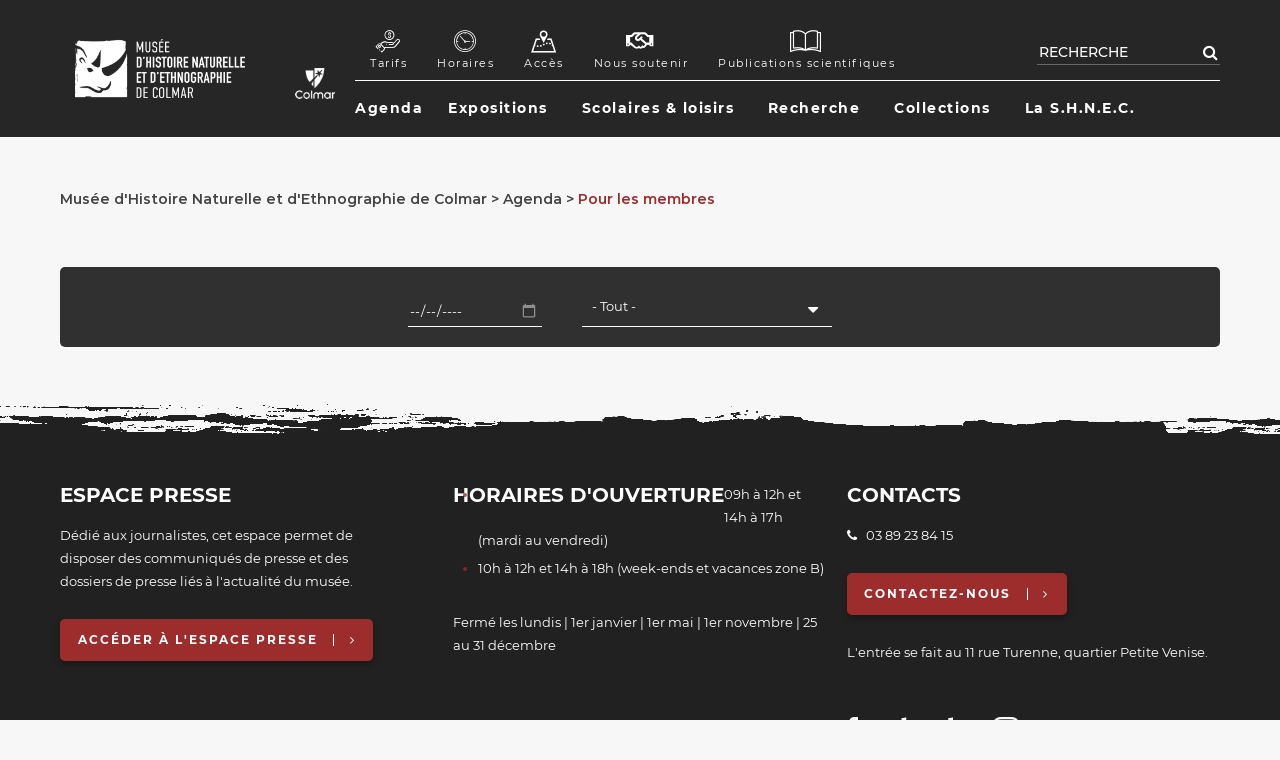

--- FILE ---
content_type: text/html; charset=UTF-8
request_url: https://www.museumcolmar.org/ateliers-sections
body_size: 7210
content:

<!DOCTYPE html>
<html lang="fr" dir="ltr" prefix="content: http://purl.org/rss/1.0/modules/content/  dc: http://purl.org/dc/terms/  foaf: http://xmlns.com/foaf/0.1/  og: http://ogp.me/ns#  rdfs: http://www.w3.org/2000/01/rdf-schema#  schema: http://schema.org/  sioc: http://rdfs.org/sioc/ns#  sioct: http://rdfs.org/sioc/types#  skos: http://www.w3.org/2004/02/skos/core#  xsd: http://www.w3.org/2001/XMLSchema# ">
  <head>
    <meta charset="utf-8" />
<script async src="https://www.googletagmanager.com/gtag/js?id=UA-15303484-9"></script>
<script>window.dataLayer = window.dataLayer || [];function gtag(){dataLayer.push(arguments)};gtag("js", new Date());gtag("config", "UA-15303484-9", {"groups":"default","anonymize_ip":true});</script>
<link rel="canonical" href="https://www.museumcolmar.org/ateliers-sections" />
<meta http-equiv="content-language" content="fr" />
<meta name="description" content="Les ateliers des sections scientifiques sont ouverts à tous gratuitement. Si les participants viennent régulièrement, la carte de membre est obligatoire." />
<meta name="abstract" content="Depuis 150 ans les bénévoles de l&#039;association étudient, soignent, protègent des collections riches et variées constituées au fil du temps, au gré des donations." />
<meta name="keywords" content="Musée, Colmar, Naturelle, Ethnographie, SHNE, société, Histoire, 68, Haut-Rhin, Alsace" />
<meta name="generator" content="Drupal 8" />
<meta name="Generator" content="Drupal 8 (https://www.drupal.org)" />
<meta name="MobileOptimized" content="width" />
<meta name="HandheldFriendly" content="true" />
<meta name="viewport" content="width=device-width, initial-scale=1, maximum-scale=2, user-scalable=yes" />
<script type="application/ld+json">{
    "@context": "https://schema.org",
    "@graph": [
        {
            "location": {
                "@type": "AdministrativeArea",
                "address": {
                    "@type": "PostalAddress",
                    "addressLocality": "Colmar"
                },
                "geo": {
                    "@type": "GeoCoordinates",
                    "latitude": "48.0736",
                    "longitude": "7.358719999999948"
                },
                "country": {
                    "@type": "Country",
                    "name": "FR"
                }
            }
        }
    ]
}</script>
<link rel="shortcut icon" href="/sites/museum/files/fav_museum.jpg" type="image/jpeg" />
<script src="/sites/museum/files/google_tag/default/google_tag.script.js?sz0rs6" defer></script>

    
    <link rel="apple-touch-icon" sizes="180x180" href="/apple-touch-icon.png">
    <link rel="icon" type="image/png" sizes="32x32" href="/favicon-32x32.png">
    <link rel="icon" type="image/png" sizes="16x16" href="/favicon-16x16.png">
    <link rel="manifest" href="/site.webmanifest">
    <link rel="mask-icon" href="/safari-pinned-tab.svg" color="#a52425">
    <meta name="msapplication-TileColor" content="#a52425">
    <meta name="theme-color" content="#a5242">
    
     <!--<meta name="google-site-verification" content="qAAUE50V8AN_sU5mPGW_rrsmObwSYU7bRllC_C90Suc" /> -->

    <title>Ateliers des sections</title>

    <link rel="stylesheet" media="all" href="/sites/museum/files/css/css_mtqyveBiRzvCEmkgR76BmbeGyl3SeLrmhMrCl9BLmKA.css" />
<link rel="stylesheet" media="all" href="https://use.fontawesome.com/releases/v5.7.2/css/all.css" />
<link rel="stylesheet" media="all" href="https://use.fontawesome.com/releases/v5.7.2/css/v4-shims.css" />
<link rel="stylesheet" media="all" href="/sites/museum/files/css/css_FNpxEwixaIwUoBUN9JTh0X94nW8lfgHNkm2SKt0o_go.css" />
<link rel="stylesheet" media="all" href="https://assets.juicer.io/embed.css" />
<link rel="stylesheet" media="all" href="/sites/museum/files/css/css_mNsR_lccTQZSrI4jQAlqJYKJ-8tpu1voWlwaDiiY6iE.css" />

    
<!--[if lte IE 8]>
<script src="/sites/museum/files/js/js_VtafjXmRvoUgAzqzYTA3Wrjkx9wcWhjP0G4ZnnqRamA.js"></script>
<![endif]-->


    <script>
      var html = document.getElementsByTagName('html')[0];
      html.className = html.className + ' js';
    </script>
    
    
    
  </head>

  <body class="header__sticky path-ateliers-sections anonymous">
        <a href="#main-content" class="visually-hidden focusable">
      Aller au contenu principal
    </a>
    <noscript aria-hidden="true"><iframe src="https://www.googletagmanager.com/ns.html?id=GTM-WNV8HDG" height="0" width="0" style="display:none;visibility:hidden"></iframe></noscript>
      <div class="dialog-off-canvas-main-canvas" data-off-canvas-main-canvas>
    

<div class="layout-container" id="top">
  <div class="header">
  <div class="container container__minPadding">
    <div class="row row__centered">
  
      <div class="col-XS-9 col-M-6 col-M2-3 col-MM-3 col-QM-3">
        <div class="header_logo ">
          <a href="/">
            <img class="header_logo_desktop" src="/themes/custom/colmarmuseum/images/logo@2x.png" srcset="/themes/custom/colmarmuseum/images/logo@2x.png 2x" width="170" height="105" alt="Musée d&#039;Histoire Naturelle et d&#039;Ethnographie de Colmar">
          </a>
           <a href="https://www.colmar.fr/" target="_blank" >
            <img class="header_logo_desktop_colmar" src="/themes/custom/colmarmuseum/images/logo_colmar.png" srcset="/themes/custom/colmarmuseum/images/logo_colmar@2x.png 2x" width="55" height="42" alt="Ville de Colmar">
          </a>
        </div>
      </div>
      
      
      <div class="col-XS-3 col-M-6 col-M2-9 col-MM-9 col-QM-9 ">
        <a href="#menu" class="header_menuToggle burger js-menuToggle">
          <span class="burger_icon_wrapper">
            <span class="burger_icon">
              <span></span>
            </span>
          </span>
        </a> 
        <div class="headerNav ">
          <div class="header_top_left menuCol">
              <div>
    <nav role="navigation" aria-labelledby="block-colmarmuseum-navigationsecondaire-menu" id="block-colmarmuseum-navigationsecondaire">
            
  <h2 class="visually-hidden" id="block-colmarmuseum-navigationsecondaire-menu">Navigation secondaire</h2>
  

        

              <ul>
              <li>
        <a href="/tarifs" title="Tarifs" data-drupal-link-system-path="node/272"><i class="fa icon icon-hand-2" aria-hidden="true"></i> Tarifs</a>
              </li>
          <li>
        <a href="/horaires" title="Horaires" data-drupal-link-system-path="node/271"><i class="fa icon icon-clock" aria-hidden="true"></i> Horaires</a>
              </li>
          <li>
        <a href="/comment-venir" data-drupal-link-system-path="node/270"><i class="fa icon icon-map-perspective-with-a-placeholder-on-it" aria-hidden="true"></i> Accès</a>
              </li>
          <li>
        <a href="/devenir-membre" title="Nous soutenir" data-drupal-link-system-path="node/277"><i class="far fa-handshake" aria-hidden="true"></i> Nous soutenir</a>
              </li>
          <li>
        <a href="/bulletin" title="Publications scientifiques" data-drupal-link-system-path="bulletin"><i class="fa icon icon-book" aria-hidden="true"></i> Publications scientifiques</a>
              </li>
        </ul>
  


  </nav>

  </div>
  
          </div>
          <div class="header_top_right   ">
              <div>
    <div class="search-block-form" data-drupal-selector="search-block-form" id="block-colmarmuseum-search" role="search">
  
    
      <form action="/search/node" method="get" id="search-block-form" accept-charset="UTF-8">
  <div class="js-form-item form-item js-form-type-search form-item-keys js-form-item-keys form-no-label">
      <label for="edit-keys" class="visually-hidden">Rechercher</label>
        

  <div class="form-input-wrapper">
    <div class="form-input">
            <input title="Saisir les termes à rechercher." placeholder="RECHERCHE" data-drupal-selector="edit-keys" type="search" id="edit-keys" name="keys" value="" size="15" maxlength="128" class="form-search" />
          </div>
  </div>

        </div>
<div data-drupal-selector="edit-actions" class="form-actions js-form-wrapper form-wrapper" id="edit-actions--2">

  <button data-drupal-selector="edit-submit" type="submit" id="edit-submit--2" value="Rechercher" class="button js-form-submit form-submit">
    Rechercher
  </button>
  
</div>

</form>

  </div>

  </div>

          </div>
          <div class="separator "></div>
          <div class="header_bottom_left menuCol header_menu"> 
              <div>
    <nav role="navigation" aria-labelledby="block-colmarmuseum-navigationprincipale-menu" id="block-colmarmuseum-navigationprincipale">
            
  <h2 class="visually-hidden" id="block-colmarmuseum-navigationprincipale-menu">Navigation principale</h2>
  

        

              <ul class="menu menu--simple-mega-menu">
                    <li class="menu-item menu-item--expanded menu-item--active-trail">
        <span title="Toutes les activités organisées par le Museum">Agenda</span>
                                            <ul  class="menu">
                    <li class="menu-item">
        <a href="/a-venir" title="Les activités à venir" data-drupal-link-system-path="a-venir">Pour tout public</a>
              </li>
                <li class="menu-item">
        <a href="/loisirs" title="Activités de loisir pour les jeunes" data-drupal-link-system-path="node/299">Pour les enfants</a>
              </li>
                <li class="menu-item menu-item--active-trail">
        <a href="/ateliers-sections" title="Activités pour les membres SHNEC" data-drupal-link-system-path="ateliers-sections" class="is-active">Pour  les membres</a>
              </li>
        </ul>
  
                        </li>
                <li class="menu-item menu-item--expanded">
        <span>Expositions</span>
                                            <ul  class="menu">
                    <li class="menu-item">
        <a href="/parcours-permanent" data-drupal-link-system-path="node/279">Parcours permanent</a>
              </li>
                <li class="menu-item">
        <a href="/expositions-cours" data-drupal-link-system-path="node/280">Expositions en cours</a>
              </li>
                <li class="menu-item">
        <a href="/expositions-a-louer" data-drupal-link-system-path="node/284">Expositions à louer</a>
              </li>
        </ul>
  
                        </li>
                <li class="menu-item menu-item--expanded">
        <span>Scolaires &amp; loisirs</span>
                                            <ul  class="menu">
                    <li class="menu-item">
        <a href="/scolaires" data-drupal-link-system-path="node/295">Scolaires</a>
              </li>
                <li class="menu-item">
        <a href="/loisirs" title="Loisirs" data-drupal-link-system-path="node/299">Loisirs</a>
              </li>
                <li class="menu-item">
        <a href="/contactez-nous" data-drupal-link-system-path="node/301">Contactez-nous</a>
              </li>
        </ul>
  
                        </li>
                <li class="menu-item menu-item--expanded">
        <span>Recherche</span>
                                            <ul  class="menu">
                    <li class="menu-item">
        <a href="/pole-recherche-expertises-malacologie" title="Expertises et formation en malacologie" data-drupal-link-system-path="node/720">Pôle Recherche et Expertises en Malacologie</a>
              </li>
                <li class="menu-item">
        <a href="/malacologie-ressources" data-drupal-link-system-path="node/721">Malacologie | Ressources</a>
              </li>
                <li class="menu-item">
        <a href="/pra-mollusques-aquatiques-life-biodivest" data-drupal-link-system-path="node/719">PRA Mollusques aquatiques | Life Biodiv&#039;Est</a>
              </li>
        </ul>
  
                        </li>
                <li class="menu-item">
        <a href="/decouvrez-diversite-nos-collections" data-drupal-link-system-path="node/260">Collections</a>
              </li>
                <li class="menu-item menu-item--expanded">
        <span>La S.H.N.E.C.</span>
                                            <ul  class="menu">
                    <li class="menu-item">
        <a href="/societe-dhistoire-naturelle-dethnographie" data-drupal-link-system-path="node/275">L&#039;association</a>
              </li>
                <li class="menu-item">
        <a href="/partenaires-mecenes" data-drupal-link-system-path="node/278">Partenaires et mécènes</a>
              </li>
        </ul>
  
                        </li>
        </ul>
  


  </nav>

  </div>
 
          </div>
            <!-- 
          <div class="header_bottom_right "> 
             
            <a href="#" class="fa fa-search" target="_blank"></a> 
          </div>
            -->
        </div>
      </div>
    </div>
  </div>
</div>



  <div class="page-container">
    
    <main class="main">
      <a id="main-content" tabindex="-1"></a>
      <div class="layout-content container container__minPadding section__minPaddingBottom">
          <div>
    <div id="block-colmarmuseum-breadcrumbs">
  
    
        <nav class="breadcrumb" role="navigation" aria-labelledby="system-breadcrumb">
    <h2 id="system-breadcrumb" class="visually-hidden">Fil d'Ariane</h2>
    <ol>
          <li>
                  <a href="/">Musée d&#039;Histoire Naturelle et d&#039;Ethnographie de Colmar</a>
              </li>
          <li>
                  Agenda
              </li>
          <li>
                  Pour  les membres
              </li>
        </ol>
  </nav>

  </div>
<div id="block-colmarmuseum-content">
  
    
      <div class="views-element-container"><div class="row row-events marginBottomParagraph js-view-dom-id-30b00b42f50c81538b70021467025537a7bcf7d03a44ce1ddacebefccd4ee4d9">
  
  
  

  
  <form class="views-exposed-form bef-exposed-form" data-bef-auto-submit-full-form="" data-bef-auto-submit="" data-bef-auto-submit-delay="500" data-drupal-selector="views-exposed-form-programmation-page-ateliers-sections" action="/ateliers-sections" method="get" id="views-exposed-form-programmation-page-ateliers-sections" accept-charset="UTF-8">
  <div class="js-form-item form-item js-form-type-date form-item-date js-form-item-date">
      <label for="edit-date">Dates (field_dates)</label>
        

  <div class="form-input-wrapper">
    <div class="form-input">
            <input placeholder="Jour" data-drupal-selector="edit-date" type="date" id="edit-date" name="date" value="" size="30" class="form-date" />
          </div>
  </div>

        </div>
<div class="js-form-item form-item js-form-type-select form-item-type-public js-form-item-type-public">
      <label for="edit-type-public">Public</label>
        <div class="form-input-wrapper"><div class="form-input"><select data-drupal-selector="edit-type-public" id="edit-type-public" name="type_public" class="form-select"><option value="All" selected="selected">- Tout -</option><option value="90">Jeune public</option><option value="91">Public adulte</option><option value="89">Tout public</option></select></div></div>
        </div>
<div data-drupal-selector="edit-actions" class="form-actions js-form-wrapper form-wrapper" id="edit-actions">

  <button data-bef-auto-submit-click="" class="js-hide button js-form-submit form-submit" data-drupal-selector="edit-submit-programmation" type="submit" id="edit-submit-programmation" value="Appliquer">
    Appliquer
  </button>
  
</div>


</form>

  

    

  
  

  
  
</div>
</div>

  </div>

  </div>
 
      </div>      
    </main>

    
<div class="breadcrumbFooter">
  <div class="container container__minPadding section__medPadding">
      <div>
    <div id="block-colmarmuseum-filsdariane">
  
    
        <nav class="breadcrumb" role="navigation" aria-labelledby="system-breadcrumb">
    <h2 id="system-breadcrumb" class="visually-hidden">Fil d'Ariane</h2>
    <ol>
          <li>
                  <a href="/">Musée d&#039;Histoire Naturelle et d&#039;Ethnographie de Colmar</a>
              </li>
          <li>
                  Agenda
              </li>
          <li>
                  Pour  les membres
              </li>
        </ol>
  </nav>

  </div>

  </div>

  </div>
</div>

<footer class="footer" role="contentinfo">
      <div class="footerTop">
      <div class="container container__minPadding">
        <div class="row">
          <div class="col-XS-12 col-M-6 col-MM-4 col-QM-4 footerText">
              <div>
    
<h2>
  ESPACE PRESSE
</h2>

  <p>Dédié aux journalistes, cet espace permet de<br />
disposer des communiqués de presse et des<br />
dossiers de presse liés à l'actualité du musée.</p>

<!--<p>Vous y trouverez aussi nos NEWSLETTERS<br />
ainsi que nos logos à télécharger.</p>-->



    <p>
      <a class="btn icon_right" href="/espace-presse">Accéder à l&#039;espace presse</a>
    </p>

  </div>

          </div>
          <div class="col-XS-12 col-M-6 col-MM-4 col-QM-4 footerText">
              <div>
    
<h2>
  HORAIRES D&#039;OUVERTURE
</h2>

  <ul>
	<li>09h à 12h et 14h à 17h (mardi au vendredi)</li>
	<li>10h à 12h et 14h à 18h (week-ends et vacances zone B)</li>
</ul>

<p>Fermé les lundis | 1er janvier | 1er mai | 1er novembre | 25 au 31 décembre</p>




  </div>

          </div>
          <div class="col-XS-12 col-M-12 col-MM-4 col-QM-4 footerText">
              <div>
    
<h2>
  Contacts
</h2>

  <p><a href="tel:+33389238415" title="Instagram"><i aria-hidden="true" class="fa fas fa-phone"></i>   03 89 23 84 15</a></p>

<p><a class="btn icon_right maincolor" href="mailto:contact@museumcolmar.org">CONTACTEZ-NOUS</a></p>

<p>L'entrée se fait au 11 rue Turenne, quartier Petite Venise.</p>

<p><a href="https://www.facebook.com/Mus%C3%A9e-dHistoire-Naturelle-et-dEthnographie-156682891108219/" target="_blank"><img alt="facebbok" data-entity-type="file" data-entity-uuid="d221297b-3b86-44e5-a50b-57ae01ab2ff2" src="/sites/museum/files/inline-images/facebook-1-logo-svg-vector.png" style="margin-top: 27px;" class="align-left" /></a> <a href="https://www.instagram.com/museumcolmar/" target="_blank"><img alt="Instagram" data-entity-uuid="948fc1a6-9d5f-4441-9e2a-b2a2c01f4c48" src="/sites/museum/files/inline-images/Instagram_Glyph_White.png" style="margin-top: 27px; width: 26px" class="align-left" /></a> <!-- &nbsp;&nbsp;<a href="https://www.tripadvisor.fr/Attraction_Review-g187073-d4437034-Reviews-Le_Musee_d_Histoire_Naturelle_et_d_Ethnographie-Colmar_Haut_Rhin_Grand_Est.html" target="_blank"><img alt="Tripadvior" data-align="left" data-entity-type="file" data-entity-uuid="85bdfbcb-eb54-460e-9ea9-ced0a58ce191" src="/sites/museum/files/inline-images/trip-advisor.png" /></a>--></p>




  </div>

          </div>
        </div>
      </div>
    </div>
    <div class="footerPreBottom">
      <div class="container container__minPadding">
        <div class="row row__reverse row__alignCenter">
          <div class="col-XS-12 col-M2-12 ">  <div>
    <div id="block-formulaireembedmailchimp">
  
    
      
  <!-- Begin Mailchimp Signup Form -->
<div id="mc_embed_signup">
<form action="https://museumcolmar.us17.list-manage.com/subscribe/post?u=45153035ec0e754d4976ae279&amp;id=099300b606" class="validate news_webform_container" id="mc-embedded-subscribe-form" method="post" name="mc-embedded-subscribe-form" novalidate="" target="_blank">
<div id="mc_embed_signup_scroll">
<div class="mc-field-group form-item"><label for="mce-EMAIL" style="display:inline-block;">INSCRIVEZ-VOUS À NOTRE NEWSLETTER</label>
<div class="form-input-wrapper" style="display:inline-block;">
<div class="form-input"><input class="required email form-email" name="EMAIL" type="email" value="" /></div>
</div>

<div style="display:inline-block;"><input class="button  btn maincolor " id="mc-embedded-subscribe" name="subscribe" type="submit" value="M'inscrire" /></div>
</div>

<div class="clear" id="mce-responses">
<div class="response" id="mce-error-response" style="display:none"> </div>

<div class="response" id="mce-success-response" style="display:none"> </div>
</div>
<!-- real people should not fill this in and expect good things - do not remove this or risk form bot signups-->

<div aria-hidden="true" style="position: absolute; left: -5000px;"><input name="b_45153035ec0e754d4976ae279_0ae1673a42" tabindex="-1" type="text" value="" /></div>

<div class="clear"> </div>
</div>
</form>
</div>
<!--End mc_embed_signup-->


  </div>

  </div>
</div>
        </div>
      </div>
    </div>
    <div class="footerBottom">
      <div class="container container__minPadding">
        <div class="row row__reverse row__alignCenter">
          <div class="col-XS-12 col-M2-8 ">  <div>
    <nav role="navigation" aria-labelledby="block-colmarmuseum-pieddepage-menu" id="block-colmarmuseum-pieddepage">
            
  <h2 class="visually-hidden" id="block-colmarmuseum-pieddepage-menu">Pied de page</h2>
  

        

              <ul>
              <li>
        <a href="/tarifs" title="Tarifs" data-drupal-link-system-path="node/272">Tarifs</a>
              </li>
          <li>
        <a href="/horaires" title="Horaires" data-drupal-link-system-path="node/271">Horaires</a>
              </li>
          <li>
        <a href="/comment-venir" title="Comment venir" data-drupal-link-system-path="node/270">Comment venir</a>
              </li>
          <li>
        <a href="/devenir-membre" title="Nous soutenir" data-drupal-link-system-path="node/277">Nous soutenir</a>
              </li>
          <li>
        <a href="/bulletin" title="Publications scientifiques" data-drupal-link-system-path="bulletin">Publications scientifiques</a>
              </li>
        </ul>
  


  </nav>

  </div>
</div>
          <div class="col-XS-12 col-M2-4 copyright">© 2026 <a rel="noreferrer href="http://www.maetva.com" target="_blank">maetva.com</a> - <a href="/mentions-legales" target="_blank" >Mentions légales</a>
						-
						<a href="/politique-cookies">Politique des  cookies</a> - <a href="/sitemap" target="_blank" >Plan du site</a></div>
        </div>
      </div>
    </div>
  </footer>

<a href="#top" class="backToTop js-backToTop js-smoothScroll">
  Back to top
</a>  </div>
</div>
  </div>

    
    <script type="application/json" data-drupal-selector="drupal-settings-json">{"path":{"baseUrl":"\/","scriptPath":null,"pathPrefix":"","currentPath":"ateliers-sections","currentPathIsAdmin":false,"isFront":false,"currentLanguage":"fr"},"pluralDelimiter":"\u0003","suppressDeprecationErrors":true,"ajaxPageState":{"libraries":"anchor_link\/drupal.anchor_link,better_exposed_filters\/auto_submit,better_exposed_filters\/general,ckeditor_accordion\/accordion_style,colmarjazz\/juicer,colmarmaster\/global-scripting,colmarmaster\/less,colmarmuseum\/global-scripting,colmarmuseum\/less,core\/html5shiv,fontawesome\/fontawesome.webfonts.shim,google_analytics\/google_analytics,simple_megamenu\/base,system\/base,views\/views.ajax,views\/views.module","theme":"colmarmuseum","theme_token":null},"ajaxTrustedUrl":{"\/ateliers-sections":true,"\/search\/node":true},"google_analytics":{"account":"UA-15303484-9","trackOutbound":true,"trackMailto":true,"trackDownload":true,"trackDownloadExtensions":"7z|aac|arc|arj|asf|asx|avi|bin|csv|doc(x|m)?|dot(x|m)?|exe|flv|gif|gz|gzip|hqx|jar|jpe?g|js|mp(2|3|4|e?g)|mov(ie)?|msi|msp|pdf|phps|png|ppt(x|m)?|pot(x|m)?|pps(x|m)?|ppam|sld(x|m)?|thmx|qtm?|ra(m|r)?|sea|sit|tar|tgz|torrent|txt|wav|wma|wmv|wpd|xls(x|m|b)?|xlt(x|m)|xlam|xml|z|zip","trackColorbox":true},"ckeditorAccordion":{"accordionStyle":{"collapseAll":1,"keepRowsOpen":null}},"views":{"ajax_path":"\/views\/ajax","ajaxViews":{"views_dom_id:30b00b42f50c81538b70021467025537a7bcf7d03a44ce1ddacebefccd4ee4d9":{"view_name":"programmation","view_display_id":"page_ateliers_sections","view_args":"","view_path":"\/ateliers-sections","view_base_path":"ateliers-sections","view_dom_id":"30b00b42f50c81538b70021467025537a7bcf7d03a44ce1ddacebefccd4ee4d9","pager_element":0}}},"user":{"uid":0,"permissionsHash":"fa619936b1a03969ba4b7cc3962e8c141e6d2c5ad1f53b449f2f54514e53500c"}}</script>
<script src="/sites/museum/files/js/js_2uQRns6o6w39ISDN-b4qabPJgd8kQrx9SwBotvcAa80.js"></script>
<script src="https://assets.juicer.io/embed-no-jquery.js" async></script>
<script src="/sites/museum/files/js/js_uNw3gaZkwqyBma4qAMwGVrVeeMzsLib_wjw2bnFmkYU.js"></script>

    
    
     
      </body>
</html>


--- FILE ---
content_type: text/css
request_url: https://www.museumcolmar.org/sites/museum/files/css/css_mNsR_lccTQZSrI4jQAlqJYKJ-8tpu1voWlwaDiiY6iE.css
body_size: 44632
content:
.swiper-container{margin:0 auto;position:relative;overflow:hidden;list-style:none;padding:0;z-index:1}.swiper-container-no-flexbox .swiper-slide{float:left}.swiper-container-vertical>.swiper-wrapper{-webkit-box-orient:vertical;-webkit-box-direction:normal;-webkit-flex-direction:column;-ms-flex-direction:column;flex-direction:column}.swiper-wrapper{position:relative;width:100%;height:100%;z-index:1;display:-webkit-box;display:-webkit-flex;display:-ms-flexbox;display:flex;-webkit-transition-property:-webkit-transform;transition-property:-webkit-transform;-o-transition-property:transform;transition-property:transform;transition-property:transform,-webkit-transform;-webkit-box-sizing:content-box;box-sizing:content-box}.swiper-container-android .swiper-slide,.swiper-wrapper{-webkit-transform:translate3d(0,0,0);transform:translate3d(0,0,0)}.swiper-container-multirow>.swiper-wrapper{-webkit-flex-wrap:wrap;-ms-flex-wrap:wrap;flex-wrap:wrap}.swiper-container-free-mode>.swiper-wrapper{-webkit-transition-timing-function:ease-out;-o-transition-timing-function:ease-out;transition-timing-function:ease-out;margin:0 auto}.swiper-slide{-webkit-flex-shrink:0;-ms-flex-negative:0;flex-shrink:0;width:100%;height:100%;position:relative;-webkit-transition-property:-webkit-transform;transition-property:-webkit-transform;-o-transition-property:transform;transition-property:transform;transition-property:transform,-webkit-transform}.swiper-invisible-blank-slide{visibility:hidden}.swiper-container-autoheight,.swiper-container-autoheight .swiper-slide{height:auto}.swiper-container-autoheight .swiper-wrapper{-webkit-box-align:start;-webkit-align-items:flex-start;-ms-flex-align:start;align-items:flex-start;-webkit-transition-property:height,-webkit-transform;transition-property:height,-webkit-transform;-o-transition-property:transform,height;transition-property:transform,height;transition-property:transform,height,-webkit-transform}.swiper-container-3d{-webkit-perspective:1200px;perspective:1200px}.swiper-container-3d .swiper-cube-shadow,.swiper-container-3d .swiper-slide,.swiper-container-3d .swiper-slide-shadow-bottom,.swiper-container-3d .swiper-slide-shadow-left,.swiper-container-3d .swiper-slide-shadow-right,.swiper-container-3d .swiper-slide-shadow-top,.swiper-container-3d .swiper-wrapper{-webkit-transform-style:preserve-3d;transform-style:preserve-3d}.swiper-container-3d .swiper-slide-shadow-bottom,.swiper-container-3d .swiper-slide-shadow-left,.swiper-container-3d .swiper-slide-shadow-right,.swiper-container-3d .swiper-slide-shadow-top{position:absolute;left:0;top:0;width:100%;height:100%;pointer-events:none;z-index:10}.swiper-container-3d .swiper-slide-shadow-left{background-image:-webkit-gradient(linear,right top,left top,from(rgba(0,0,0,.5)),to(rgba(0,0,0,0)));background-image:-webkit-linear-gradient(right,rgba(0,0,0,.5),rgba(0,0,0,0));background-image:-o-linear-gradient(right,rgba(0,0,0,.5),rgba(0,0,0,0));background-image:linear-gradient(to left,rgba(0,0,0,.5),rgba(0,0,0,0))}.swiper-container-3d .swiper-slide-shadow-right{background-image:-webkit-gradient(linear,left top,right top,from(rgba(0,0,0,.5)),to(rgba(0,0,0,0)));background-image:-webkit-linear-gradient(left,rgba(0,0,0,.5),rgba(0,0,0,0));background-image:-o-linear-gradient(left,rgba(0,0,0,.5),rgba(0,0,0,0));background-image:linear-gradient(to right,rgba(0,0,0,.5),rgba(0,0,0,0))}.swiper-container-3d .swiper-slide-shadow-top{background-image:-webkit-gradient(linear,left bottom,left top,from(rgba(0,0,0,.5)),to(rgba(0,0,0,0)));background-image:-webkit-linear-gradient(bottom,rgba(0,0,0,.5),rgba(0,0,0,0));background-image:-o-linear-gradient(bottom,rgba(0,0,0,.5),rgba(0,0,0,0));background-image:linear-gradient(to top,rgba(0,0,0,.5),rgba(0,0,0,0))}.swiper-container-3d .swiper-slide-shadow-bottom{background-image:-webkit-gradient(linear,left top,left bottom,from(rgba(0,0,0,.5)),to(rgba(0,0,0,0)));background-image:-webkit-linear-gradient(top,rgba(0,0,0,.5),rgba(0,0,0,0));background-image:-o-linear-gradient(top,rgba(0,0,0,.5),rgba(0,0,0,0));background-image:linear-gradient(to bottom,rgba(0,0,0,.5),rgba(0,0,0,0))}.swiper-container-wp8-horizontal,.swiper-container-wp8-horizontal>.swiper-wrapper{-ms-touch-action:pan-y;touch-action:pan-y}.swiper-container-wp8-vertical,.swiper-container-wp8-vertical>.swiper-wrapper{-ms-touch-action:pan-x;touch-action:pan-x}.swiper-button-next,.swiper-button-prev{position:absolute;top:50%;width:27px;height:44px;margin-top:-22px;z-index:10;cursor:pointer;background-size:27px 44px;background-position:center;background-repeat:no-repeat}.swiper-button-next.swiper-button-disabled,.swiper-button-prev.swiper-button-disabled{opacity:.35;cursor:auto;pointer-events:none}.swiper-button-prev,.swiper-container-rtl .swiper-button-next{background-image:url("data:image/svg+xml;charset=utf-8,%3Csvg%20xmlns%3D'http%3A%2F%2Fwww.w3.org%2F2000%2Fsvg'%20viewBox%3D'0%200%2027%2044'%3E%3Cpath%20d%3D'M0%2C22L22%2C0l2.1%2C2.1L4.2%2C22l19.9%2C19.9L22%2C44L0%2C22L0%2C22L0%2C22z'%20fill%3D'%23007aff'%2F%3E%3C%2Fsvg%3E");left:10px;right:auto}.swiper-button-next,.swiper-container-rtl .swiper-button-prev{background-image:url("data:image/svg+xml;charset=utf-8,%3Csvg%20xmlns%3D'http%3A%2F%2Fwww.w3.org%2F2000%2Fsvg'%20viewBox%3D'0%200%2027%2044'%3E%3Cpath%20d%3D'M27%2C22L27%2C22L5%2C44l-2.1-2.1L22.8%2C22L2.9%2C2.1L5%2C0L27%2C22L27%2C22z'%20fill%3D'%23007aff'%2F%3E%3C%2Fsvg%3E");right:10px;left:auto}.swiper-button-prev.swiper-button-white,.swiper-container-rtl .swiper-button-next.swiper-button-white{background-image:url("data:image/svg+xml;charset=utf-8,%3Csvg%20xmlns%3D'http%3A%2F%2Fwww.w3.org%2F2000%2Fsvg'%20viewBox%3D'0%200%2027%2044'%3E%3Cpath%20d%3D'M0%2C22L22%2C0l2.1%2C2.1L4.2%2C22l19.9%2C19.9L22%2C44L0%2C22L0%2C22L0%2C22z'%20fill%3D'%23ffffff'%2F%3E%3C%2Fsvg%3E")}.swiper-button-next.swiper-button-white,.swiper-container-rtl .swiper-button-prev.swiper-button-white{background-image:url("data:image/svg+xml;charset=utf-8,%3Csvg%20xmlns%3D'http%3A%2F%2Fwww.w3.org%2F2000%2Fsvg'%20viewBox%3D'0%200%2027%2044'%3E%3Cpath%20d%3D'M27%2C22L27%2C22L5%2C44l-2.1-2.1L22.8%2C22L2.9%2C2.1L5%2C0L27%2C22L27%2C22z'%20fill%3D'%23ffffff'%2F%3E%3C%2Fsvg%3E")}.swiper-button-prev.swiper-button-black,.swiper-container-rtl .swiper-button-next.swiper-button-black{background-image:url("data:image/svg+xml;charset=utf-8,%3Csvg%20xmlns%3D'http%3A%2F%2Fwww.w3.org%2F2000%2Fsvg'%20viewBox%3D'0%200%2027%2044'%3E%3Cpath%20d%3D'M0%2C22L22%2C0l2.1%2C2.1L4.2%2C22l19.9%2C19.9L22%2C44L0%2C22L0%2C22L0%2C22z'%20fill%3D'%23000000'%2F%3E%3C%2Fsvg%3E")}.swiper-button-next.swiper-button-black,.swiper-container-rtl .swiper-button-prev.swiper-button-black{background-image:url("data:image/svg+xml;charset=utf-8,%3Csvg%20xmlns%3D'http%3A%2F%2Fwww.w3.org%2F2000%2Fsvg'%20viewBox%3D'0%200%2027%2044'%3E%3Cpath%20d%3D'M27%2C22L27%2C22L5%2C44l-2.1-2.1L22.8%2C22L2.9%2C2.1L5%2C0L27%2C22L27%2C22z'%20fill%3D'%23000000'%2F%3E%3C%2Fsvg%3E")}.swiper-button-lock{display:none}.swiper-pagination{position:absolute;text-align:center;-webkit-transition:.3s opacity;-o-transition:.3s opacity;transition:.3s opacity;-webkit-transform:translate3d(0,0,0);transform:translate3d(0,0,0);z-index:10}.swiper-pagination.swiper-pagination-hidden{opacity:0}.swiper-container-horizontal>.swiper-pagination-bullets,.swiper-pagination-custom,.swiper-pagination-fraction{bottom:10px;left:0;width:100%}.swiper-pagination-bullets-dynamic{overflow:hidden;font-size:0}.swiper-pagination-bullets-dynamic .swiper-pagination-bullet{-webkit-transform:scale(.33);-ms-transform:scale(.33);transform:scale(.33);position:relative}.swiper-pagination-bullets-dynamic .swiper-pagination-bullet-active{-webkit-transform:scale(1);-ms-transform:scale(1);transform:scale(1)}.swiper-pagination-bullets-dynamic .swiper-pagination-bullet-active-prev{-webkit-transform:scale(.66);-ms-transform:scale(.66);transform:scale(.66)}.swiper-pagination-bullets-dynamic .swiper-pagination-bullet-active-prev-prev{-webkit-transform:scale(.33);-ms-transform:scale(.33);transform:scale(.33)}.swiper-pagination-bullets-dynamic .swiper-pagination-bullet-active-next{-webkit-transform:scale(.66);-ms-transform:scale(.66);transform:scale(.66)}.swiper-pagination-bullets-dynamic .swiper-pagination-bullet-active-next-next{-webkit-transform:scale(.33);-ms-transform:scale(.33);transform:scale(.33)}.swiper-pagination-bullet{width:8px;height:8px;display:inline-block;border-radius:100%;background:#000;opacity:.2}button.swiper-pagination-bullet{border:none;margin:0;padding:0;-webkit-box-shadow:none;box-shadow:none;-webkit-appearance:none;-moz-appearance:none;appearance:none}.swiper-pagination-clickable .swiper-pagination-bullet{cursor:pointer}.swiper-pagination-bullet-active{opacity:1;background:#007aff}.swiper-container-vertical>.swiper-pagination-bullets{right:10px;top:50%;-webkit-transform:translate3d(0,-50%,0);transform:translate3d(0,-50%,0)}.swiper-container-vertical>.swiper-pagination-bullets .swiper-pagination-bullet{margin:6px 0;display:block}.swiper-container-vertical>.swiper-pagination-bullets.swiper-pagination-bullets-dynamic{top:50%;-webkit-transform:translateY(-50%);-ms-transform:translateY(-50%);transform:translateY(-50%);width:8px}.swiper-container-vertical>.swiper-pagination-bullets.swiper-pagination-bullets-dynamic .swiper-pagination-bullet{display:inline-block;-webkit-transition:.2s top,.2s -webkit-transform;transition:.2s top,.2s -webkit-transform;-o-transition:.2s transform,.2s top;transition:.2s transform,.2s top;transition:.2s transform,.2s top,.2s -webkit-transform}.swiper-container-horizontal>.swiper-pagination-bullets .swiper-pagination-bullet{margin:0 4px}.swiper-container-horizontal>.swiper-pagination-bullets.swiper-pagination-bullets-dynamic{left:50%;-webkit-transform:translateX(-50%);-ms-transform:translateX(-50%);transform:translateX(-50%);white-space:nowrap}.swiper-container-horizontal>.swiper-pagination-bullets.swiper-pagination-bullets-dynamic .swiper-pagination-bullet{-webkit-transition:.2s left,.2s -webkit-transform;transition:.2s left,.2s -webkit-transform;-o-transition:.2s transform,.2s left;transition:.2s transform,.2s left;transition:.2s transform,.2s left,.2s -webkit-transform}.swiper-container-horizontal.swiper-container-rtl>.swiper-pagination-bullets-dynamic .swiper-pagination-bullet{-webkit-transition:.2s right,.2s -webkit-transform;transition:.2s right,.2s -webkit-transform;-o-transition:.2s transform,.2s right;transition:.2s transform,.2s right;transition:.2s transform,.2s right,.2s -webkit-transform}.swiper-pagination-progressbar{background:rgba(0,0,0,.25);position:absolute}.swiper-pagination-progressbar .swiper-pagination-progressbar-fill{background:#007aff;position:absolute;left:0;top:0;width:100%;height:100%;-webkit-transform:scale(0);-ms-transform:scale(0);transform:scale(0);-webkit-transform-origin:left top;-ms-transform-origin:left top;transform-origin:left top}.swiper-container-rtl .swiper-pagination-progressbar .swiper-pagination-progressbar-fill{-webkit-transform-origin:right top;-ms-transform-origin:right top;transform-origin:right top}.swiper-container-horizontal>.swiper-pagination-progressbar{width:100%;height:4px;left:0;top:0}.swiper-container-vertical>.swiper-pagination-progressbar{width:4px;height:100%;left:0;top:0}.swiper-pagination-white .swiper-pagination-bullet-active{background:#fff}.swiper-pagination-progressbar.swiper-pagination-white{background:rgba(255,255,255,.25)}.swiper-pagination-progressbar.swiper-pagination-white .swiper-pagination-progressbar-fill{background:#fff}.swiper-pagination-black .swiper-pagination-bullet-active{background:#000}.swiper-pagination-progressbar.swiper-pagination-black{background:rgba(0,0,0,.25)}.swiper-pagination-progressbar.swiper-pagination-black .swiper-pagination-progressbar-fill{background:#000}.swiper-pagination-lock{display:none}.swiper-scrollbar{border-radius:10px;position:relative;-ms-touch-action:none;background:rgba(0,0,0,.1)}.swiper-container-horizontal>.swiper-scrollbar{position:absolute;left:1%;bottom:3px;z-index:50;height:5px;width:98%}.swiper-container-vertical>.swiper-scrollbar{position:absolute;right:3px;top:1%;z-index:50;width:5px;height:98%}.swiper-scrollbar-drag{height:100%;width:100%;position:relative;background:rgba(0,0,0,.5);border-radius:10px;left:0;top:0}.swiper-scrollbar-cursor-drag{cursor:move}.swiper-scrollbar-lock{display:none}.swiper-zoom-container{width:100%;height:100%;display:-webkit-box;display:-webkit-flex;display:-ms-flexbox;display:flex;-webkit-box-pack:center;-webkit-justify-content:center;-ms-flex-pack:center;justify-content:center;-webkit-box-align:center;-webkit-align-items:center;-ms-flex-align:center;align-items:center;text-align:center}.swiper-zoom-container>canvas,.swiper-zoom-container>img,.swiper-zoom-container>svg{max-width:100%;max-height:100%;-o-object-fit:contain;object-fit:contain}.swiper-slide-zoomed{cursor:move}.swiper-lazy-preloader{width:42px;height:42px;position:absolute;left:50%;top:50%;margin-left:-21px;margin-top:-21px;z-index:10;-webkit-transform-origin:50%;-ms-transform-origin:50%;transform-origin:50%;-webkit-animation:swiper-preloader-spin 1s steps(12,end) infinite;animation:swiper-preloader-spin 1s steps(12,end) infinite}.swiper-lazy-preloader:after{display:block;content:'';width:100%;height:100%;background-image:url("data:image/svg+xml;charset=utf-8,%3Csvg%20viewBox%3D'0%200%20120%20120'%20xmlns%3D'http%3A%2F%2Fwww.w3.org%2F2000%2Fsvg'%20xmlns%3Axlink%3D'http%3A%2F%2Fwww.w3.org%2F1999%2Fxlink'%3E%3Cdefs%3E%3Cline%20id%3D'l'%20x1%3D'60'%20x2%3D'60'%20y1%3D'7'%20y2%3D'27'%20stroke%3D'%236c6c6c'%20stroke-width%3D'11'%20stroke-linecap%3D'round'%2F%3E%3C%2Fdefs%3E%3Cg%3E%3Cuse%20xlink%3Ahref%3D'%23l'%20opacity%3D'.27'%2F%3E%3Cuse%20xlink%3Ahref%3D'%23l'%20opacity%3D'.27'%20transform%3D'rotate(30%2060%2C60)'%2F%3E%3Cuse%20xlink%3Ahref%3D'%23l'%20opacity%3D'.27'%20transform%3D'rotate(60%2060%2C60)'%2F%3E%3Cuse%20xlink%3Ahref%3D'%23l'%20opacity%3D'.27'%20transform%3D'rotate(90%2060%2C60)'%2F%3E%3Cuse%20xlink%3Ahref%3D'%23l'%20opacity%3D'.27'%20transform%3D'rotate(120%2060%2C60)'%2F%3E%3Cuse%20xlink%3Ahref%3D'%23l'%20opacity%3D'.27'%20transform%3D'rotate(150%2060%2C60)'%2F%3E%3Cuse%20xlink%3Ahref%3D'%23l'%20opacity%3D'.37'%20transform%3D'rotate(180%2060%2C60)'%2F%3E%3Cuse%20xlink%3Ahref%3D'%23l'%20opacity%3D'.46'%20transform%3D'rotate(210%2060%2C60)'%2F%3E%3Cuse%20xlink%3Ahref%3D'%23l'%20opacity%3D'.56'%20transform%3D'rotate(240%2060%2C60)'%2F%3E%3Cuse%20xlink%3Ahref%3D'%23l'%20opacity%3D'.66'%20transform%3D'rotate(270%2060%2C60)'%2F%3E%3Cuse%20xlink%3Ahref%3D'%23l'%20opacity%3D'.75'%20transform%3D'rotate(300%2060%2C60)'%2F%3E%3Cuse%20xlink%3Ahref%3D'%23l'%20opacity%3D'.85'%20transform%3D'rotate(330%2060%2C60)'%2F%3E%3C%2Fg%3E%3C%2Fsvg%3E");background-position:50%;background-size:100%;background-repeat:no-repeat}.swiper-lazy-preloader-white:after{background-image:url("data:image/svg+xml;charset=utf-8,%3Csvg%20viewBox%3D'0%200%20120%20120'%20xmlns%3D'http%3A%2F%2Fwww.w3.org%2F2000%2Fsvg'%20xmlns%3Axlink%3D'http%3A%2F%2Fwww.w3.org%2F1999%2Fxlink'%3E%3Cdefs%3E%3Cline%20id%3D'l'%20x1%3D'60'%20x2%3D'60'%20y1%3D'7'%20y2%3D'27'%20stroke%3D'%23fff'%20stroke-width%3D'11'%20stroke-linecap%3D'round'%2F%3E%3C%2Fdefs%3E%3Cg%3E%3Cuse%20xlink%3Ahref%3D'%23l'%20opacity%3D'.27'%2F%3E%3Cuse%20xlink%3Ahref%3D'%23l'%20opacity%3D'.27'%20transform%3D'rotate(30%2060%2C60)'%2F%3E%3Cuse%20xlink%3Ahref%3D'%23l'%20opacity%3D'.27'%20transform%3D'rotate(60%2060%2C60)'%2F%3E%3Cuse%20xlink%3Ahref%3D'%23l'%20opacity%3D'.27'%20transform%3D'rotate(90%2060%2C60)'%2F%3E%3Cuse%20xlink%3Ahref%3D'%23l'%20opacity%3D'.27'%20transform%3D'rotate(120%2060%2C60)'%2F%3E%3Cuse%20xlink%3Ahref%3D'%23l'%20opacity%3D'.27'%20transform%3D'rotate(150%2060%2C60)'%2F%3E%3Cuse%20xlink%3Ahref%3D'%23l'%20opacity%3D'.37'%20transform%3D'rotate(180%2060%2C60)'%2F%3E%3Cuse%20xlink%3Ahref%3D'%23l'%20opacity%3D'.46'%20transform%3D'rotate(210%2060%2C60)'%2F%3E%3Cuse%20xlink%3Ahref%3D'%23l'%20opacity%3D'.56'%20transform%3D'rotate(240%2060%2C60)'%2F%3E%3Cuse%20xlink%3Ahref%3D'%23l'%20opacity%3D'.66'%20transform%3D'rotate(270%2060%2C60)'%2F%3E%3Cuse%20xlink%3Ahref%3D'%23l'%20opacity%3D'.75'%20transform%3D'rotate(300%2060%2C60)'%2F%3E%3Cuse%20xlink%3Ahref%3D'%23l'%20opacity%3D'.85'%20transform%3D'rotate(330%2060%2C60)'%2F%3E%3C%2Fg%3E%3C%2Fsvg%3E")}@-webkit-keyframes swiper-preloader-spin{100%{-webkit-transform:rotate(360deg);transform:rotate(360deg)}}@keyframes swiper-preloader-spin{100%{-webkit-transform:rotate(360deg);transform:rotate(360deg)}}.swiper-container .swiper-notification{position:absolute;left:0;top:0;pointer-events:none;opacity:0;z-index:-1000}.swiper-container-fade.swiper-container-free-mode .swiper-slide{-webkit-transition-timing-function:ease-out;-o-transition-timing-function:ease-out;transition-timing-function:ease-out}.swiper-container-fade .swiper-slide{pointer-events:none;-webkit-transition-property:opacity;-o-transition-property:opacity;transition-property:opacity}.swiper-container-fade .swiper-slide .swiper-slide{pointer-events:none}.swiper-container-fade .swiper-slide-active,.swiper-container-fade .swiper-slide-active .swiper-slide-active{pointer-events:auto}.swiper-container-cube{overflow:visible}.swiper-container-cube .swiper-slide{pointer-events:none;-webkit-backface-visibility:hidden;backface-visibility:hidden;z-index:1;visibility:hidden;-webkit-transform-origin:0 0;-ms-transform-origin:0 0;transform-origin:0 0;width:100%;height:100%}.swiper-container-cube .swiper-slide .swiper-slide{pointer-events:none}.swiper-container-cube.swiper-container-rtl .swiper-slide{-webkit-transform-origin:100% 0;-ms-transform-origin:100% 0;transform-origin:100% 0}.swiper-container-cube .swiper-slide-active,.swiper-container-cube .swiper-slide-active .swiper-slide-active{pointer-events:auto}.swiper-container-cube .swiper-slide-active,.swiper-container-cube .swiper-slide-next,.swiper-container-cube .swiper-slide-next+.swiper-slide,.swiper-container-cube .swiper-slide-prev{pointer-events:auto;visibility:visible}.swiper-container-cube .swiper-slide-shadow-bottom,.swiper-container-cube .swiper-slide-shadow-left,.swiper-container-cube .swiper-slide-shadow-right,.swiper-container-cube .swiper-slide-shadow-top{z-index:0;-webkit-backface-visibility:hidden;backface-visibility:hidden}.swiper-container-cube .swiper-cube-shadow{position:absolute;left:0;bottom:0;width:100%;height:100%;background:#000;opacity:.6;-webkit-filter:blur(50px);filter:blur(50px);z-index:0}.swiper-container-flip{overflow:visible}.swiper-container-flip .swiper-slide{pointer-events:none;-webkit-backface-visibility:hidden;backface-visibility:hidden;z-index:1}.swiper-container-flip .swiper-slide .swiper-slide{pointer-events:none}.swiper-container-flip .swiper-slide-active,.swiper-container-flip .swiper-slide-active .swiper-slide-active{pointer-events:auto}.swiper-container-flip .swiper-slide-shadow-bottom,.swiper-container-flip .swiper-slide-shadow-left,.swiper-container-flip .swiper-slide-shadow-right,.swiper-container-flip .swiper-slide-shadow-top{z-index:0;-webkit-backface-visibility:hidden;backface-visibility:hidden}.swiper-container-coverflow .swiper-wrapper{-ms-perspective:1200px}
.chocolat-zoomable.chocolat-zoomed{cursor :zoom-out;}.chocolat-open{}.chocolat-overlay{height:100%;width:100%;position:fixed;left:0;top:0;z-index:1000;background-color:#000;display:none;opacity:0.8;}.chocolat-wrapper{height:100%;width:100%;position:fixed;display:none;left:0;top:0;z-index:1600;color:#fff;}.chocolat-zoomable .chocolat-img{cursor :zoom-in;}.chocolat-loader{height:32px;width:32px;position:absolute;left:50%;top:50%;margin-left:-16px;margin-top:-16px;z-index:1100;background:url(/themes/custom/colmarmaster/includes/chocolat/images/loader.gif);display:none;}.chocolat-content{position:fixed;width:0px;height:0px;left:50%;top:50%;z-index:1400;text-align:left;}.chocolat-content .chocolat-img{position:absolute;width:100%;height:100%;box-shadow:0 0 100px rgba(0,0,0,.2);}.chocolat-wrapper .chocolat-left,.chocolat-wrapper .chocolat-right{pointer-events:auto;position:absolute;top:50%;margin-top:-22px;z-index:1007;width:44px;height:44px;border-radius:5px;background:rgba(0,0,0,.1);cursor:auto;text-align:center;-webkit-transition:all ease 200ms;transition:all ease 200ms;}.chocolat-wrapper .chocolat-left:after,.chocolat-wrapper .chocolat-right:after{content:'';position:absolute;width:10px;height:10px;border-right:2px solid #FFF;border-bottom:2px solid #FFF;top:17px;left:15px;-webkit-transform:rotate(-45deg);transform:rotate(-45deg);-webkit-transition:all ease 200ms;transition:all ease 200ms;opacity:0.5;}.chocolat-wrapper .chocolat-left.active:hover,.chocolat-wrapper .chocolat-right.active:hover{background:rgba(0,0,0,.35);}.chocolat-wrapper .chocolat-left.active:active,.chocolat-wrapper .chocolat-right.active:active{background:rgba(0,0,0,.4);}.chocolat-wrapper .chocolat-left.active,.chocolat-wrapper .chocolat-right.active{cursor:pointer;background:rgba(0,0,0,.3);}.chocolat-wrapper .chocolat-left.active:after,.chocolat-wrapper .chocolat-right.active:after{opacity:1;}.chocolat-wrapper .chocolat-left:after{-webkit-transform:rotate(135deg);transform:rotate(135deg);left:19px;}.chocolat-wrapper .chocolat-left{left:10px;}.chocolat-wrapper .chocolat-right{right:10px;}.chocolat-wrapper .chocolat-top{position:absolute;top:0px;right:0;left:0;line-height:50px;height:50px;overflow:hidden;z-index:1007;margin-bottom:10px;}.chocolat-wrapper .chocolat-close{width:50px;height:50px;cursor:pointer;position:absolute;top:0;right:0;}.chocolat-wrapper .chocolat-close:after,.chocolat-wrapper .chocolat-close:before{content:'';width:20px;height:2px;background:#FFF;position:absolute;top:50%;margin-top:-1px;right:23px;}.chocolat-wrapper .chocolat-close:after{-webkit-transform:rotate(45deg);transform:rotate(45deg);}.chocolat-wrapper .chocolat-close:before{-webkit-transform:rotate(-45deg);transform:rotate(-45deg);}.chocolat-wrapper .chocolat-bottom{position:absolute;bottom:0;left:0;right:0;line-height:40px;height:40px;font-size:12px;z-index:1007;padding-left:15px;padding-right:15px;background:rgba(0,0,0,0.2);text-align:right;margin-top:10px;}.chocolat-wrapper .chocolat-set-title{display:inline-block;padding-right:15px;line-height:1;border-right:1px solid rgba(255,255,255,0.3);}.chocolat-wrapper .chocolat-pagination{float:right;display:inline-block;padding-left:15px;padding-right:15px;margin-right:15px;}.chocolat-wrapper .chocolat-fullscreen{width:16px;height:40px;background:url(/themes/custom/colmarmaster/includes/chocolat/images/fullscreen.png) 50% 50% no-repeat;display:block;margin:auto;cursor:pointer;float:right;}.chocolat-wrapper .chocolat-description{display:inline-block;float:left;}body.chocolat-open>.chocolat-overlay{z-index:1500;}body.chocolat-open>.chocolat-loader{z-index:1500;}body.chocolat-open>.chocolat-content{z-index:1700;}.chocolat-in-container .chocolat-wrapper,.chocolat-in-container .chocolat-content,.chocolat-in-container .chocolat-overlay{position:absolute;}.chocolat-in-container{position:relative;}
html{line-height:1.15;-webkit-text-size-adjust:100%;}body{margin:0;}h1{font-size:2em;margin:0.67em 0;}hr{box-sizing:content-box;height:0;overflow:visible;}pre{font-family:monospace,monospace;font-size:1em;}a{background-color:transparent;}abbr[title]{border-bottom:none;text-decoration:underline;text-decoration:underline dotted;}b,strong{font-weight:bolder;}code,kbd,samp{font-family:monospace,monospace;font-size:1em;}small{font-size:80%;}sub,sup{font-size:75%;line-height:0;position:relative;vertical-align:baseline;}sub{bottom:-0.25em;}sup{top:-0.5em;}img{border-style:none;}button,input,optgroup,select,textarea{font-family:inherit;font-size:100%;line-height:1.15;margin:0;}button,input{overflow:visible;}button,select{text-transform:none;}button,[type="button"],[type="reset"],[type="submit"]{-webkit-appearance:button;}button::-moz-focus-inner,[type="button"]::-moz-focus-inner,[type="reset"]::-moz-focus-inner,[type="submit"]::-moz-focus-inner{border-style:none;padding:0;}button:-moz-focusring,[type="button"]:-moz-focusring,[type="reset"]:-moz-focusring,[type="submit"]:-moz-focusring{outline:1px dotted ButtonText;}fieldset{padding:0.35em 0.75em 0.625em;}legend{box-sizing:border-box;color:inherit;display:table;max-width:100%;padding:0;white-space:normal;}progress{vertical-align:baseline;}textarea{overflow:auto;}[type="checkbox"],[type="radio"]{box-sizing:border-box;padding:0;}[type="number"]::-webkit-inner-spin-button,[type="number"]::-webkit-outer-spin-button{height:auto;}[type="search"]{-webkit-appearance:textfield;outline-offset:-2px;}[type="search"]::-webkit-search-decoration{-webkit-appearance:none;}::-webkit-file-upload-button{-webkit-appearance:button;font:inherit;}details{display:block;}summary{display:list-item;}template{display:none;}[hidden]{display:none;}*,*:after,*:before{box-sizing:border-box;-webkit-font-smoothing:antialiased;font-smoothing:antialiased;text-rendering:optimizeLegibility;}a,input[type=submit],.image_picker_selector .thumbnail,.js-collapsible_toggle,label,button{-webkit-tap-highlight-color:rgba(0,0,0,0);-webkit-tap-highlight-color:transparent;-webkit-touch-callout:none;-webkit-user-select:none;-ms-user-select:none;user-select:none;}@font-face{font-family:'Montserrat';src:url('/themes/custom/colmarmaster/fonts/Montserrat-Light.eot');src:url('/themes/custom/colmarmaster/fonts/Montserrat-Light.eot?#iefix') format('embedded-opentype'),url('/themes/custom/colmarmaster/fonts/Montserrat-Light.woff2') format('woff2'),url('/themes/custom/colmarmaster/fonts/Montserrat-Light.woff') format('woff'),url('/themes/custom/colmarmaster/fonts/Montserrat-Light.ttf') format('truetype'),url('/themes/custom/colmarmaster/fonts/Montserrat-Light.svg#Montserrat-Light') format('svg');font-weight:300;font-style:normal;}@font-face{font-family:'Montserrat';font-style:normal;font-weight:400;src:url('/themes/custom/colmarmaster/fonts/montserrat-v13-latin-regular.eot');src:local('Montserrat Regular'),local('Montserrat-Regular'),url('/themes/custom/colmarmaster/fonts/montserrat-v13-latin-regular.eot?#iefix') format('embedded-opentype'),url('/themes/custom/colmarmaster/fonts/montserrat-v13-latin-regular.woff2') format('woff2'),url('/themes/custom/colmarmaster/fonts/montserrat-v13-latin-regular.woff') format('woff'),url('/themes/custom/colmarmaster/fonts/montserrat-v13-latin-regular.ttf') format('truetype'),url('/themes/custom/colmarmaster/fonts/montserrat-v13-latin-regular.svg#Montserrat') format('svg');}@font-face{font-family:'Montserrat';src:url('/themes/custom/colmarmaster/fonts/Montserrat-Medium.eot');src:url('/themes/custom/colmarmaster/fonts/Montserrat-Medium.eot?#iefix') format('embedded-opentype'),url('/themes/custom/colmarmaster/fonts/Montserrat-Medium.woff2') format('woff2'),url('/themes/custom/colmarmaster/fonts/Montserrat-Medium.woff') format('woff'),url('/themes/custom/colmarmaster/fonts/Montserrat-Medium.ttf') format('truetype'),url('/themes/custom/colmarmaster/fonts/Montserrat-Medium.svg#Montserrat-Medium') format('svg');font-weight:500;font-style:normal;}@font-face{font-family:'Montserrat';src:url('/themes/custom/colmarmaster/fonts/Montserrat-SemiBold.eot');src:url('/themes/custom/colmarmaster/fonts/Montserrat-SemiBold.eot?#iefix') format('embedded-opentype'),url('/themes/custom/colmarmaster/fonts/Montserrat-SemiBold.woff2') format('woff2'),url('/themes/custom/colmarmaster/fonts/Montserrat-SemiBold.woff') format('woff'),url('/themes/custom/colmarmaster/fonts/Montserrat-SemiBold.ttf') format('truetype'),url('/themes/custom/colmarmaster/fonts/Montserrat-SemiBold.svg#Montserrat-SemiBold') format('svg');font-weight:600;font-style:normal;}@font-face{font-family:'Montserrat';font-style:normal;font-weight:700;src:url('/themes/custom/colmarmaster/fonts/montserrat-v13-latin-700.eot');src:local('Montserrat Bold'),local('Montserrat-Bold'),url('/themes/custom/colmarmaster/fonts/montserrat-v13-latin-700.eot?#iefix') format('embedded-opentype'),url('/themes/custom/colmarmaster/fonts/montserrat-v13-latin-700.woff2') format('woff2'),url('/themes/custom/colmarmaster/fonts/montserrat-v13-latin-700.woff') format('woff'),url('/themes/custom/colmarmaster/fonts/montserrat-v13-latin-700.ttf') format('truetype'),url('/themes/custom/colmarmaster/fonts/montserrat-v13-latin-700.svg#Montserrat') format('svg');}@font-face{font-family:'icomoon';src:url('/themes/custom/colmarmaster/fonts/icomoon.eot?qzdp7p');src:url('/themes/custom/colmarmaster/fonts/icomoon.eot?qzdp7p#iefix') format('embedded-opentype'),url('/themes/custom/colmarmaster/fonts/icomoon.ttf?qzdp7p') format('truetype'),url('/themes/custom/colmarmaster/fonts/icomoon.woff?qzdp7p') format('woff'),url('/themes/custom/colmarmaster/fonts/icomoon.svg?qzdp7p#icomoon') format('svg');font-weight:normal;font-style:normal;font-display:swap;}[class^="icon-"],[class*=" icon-"]{font-family:'icomoon' !important;speak:none;font-style:normal;font-weight:normal;font-variant:normal;text-transform:none;line-height:1;-webkit-font-smoothing:antialiased;-moz-osx-font-smoothing:grayscale;}.icon-book:before{content:"\e906";}.icon-soutenir:before{content:"\e907";}.icon-agenda:before{content:"\e908";}.icon-clock:before{content:"\e909";}.icon-hand-2:before{content:"\e904";}.icon-map-perspective-with-a-placeholder-on-it:before{content:"\e905";}.icon-deezer:before{content:"\e900";}.icon-uploading-archive1:before{content:"\e903";}.icon-pro:before{content:"\e901";}.icon-partner:before{content:"\e902";}@font-face{font-family:'FontAwesome';src:url('/themes/custom/colmarmaster/fonts/fontawesome-webfont.eot?v=4.7.0');src:url('/themes/custom/colmarmaster/fonts/fontawesome-webfont.eot?#iefix&v=4.7.0') format('embedded-opentype'),url('/themes/custom/colmarmaster/fonts/fontawesome-webfont.woff2?v=4.7.0') format('woff2'),url('/themes/custom/colmarmaster/fonts/fontawesome-webfont.woff?v=4.7.0') format('woff'),url('/themes/custom/colmarmaster/fonts/fontawesome-webfont.ttf?v=4.7.0') format('truetype'),url('/themes/custom/colmarmaster/fonts/fontawesome-webfont.svg?v=4.7.0#fontawesomeregular') format('svg');font-weight:normal;font-style:normal;}.fa{display:inline-block;font:normal normal normal 14px/1 FontAwesome;font-size:inherit;text-rendering:auto;-webkit-font-smoothing:antialiased;-moz-osx-font-smoothing:grayscale;font-display:swap;}.fa-lg{font-size:1.33333333em;line-height:0.75em;vertical-align:-15%;}.fa-2x{font-size:2em;}.fa-3x{font-size:3em;}.fa-4x{font-size:4em;}.fa-5x{font-size:5em;}.fa-fw{width:1.28571429em;text-align:center;}.fa-ul{padding-left:0;margin-left:2.14285714em;list-style-type:none;}.fa-ul > li{position:relative;}.fa-li{position:absolute;left:-2.14285714em;width:2.14285714em;top:0.14285714em;text-align:center;}.fa-li.fa-lg{left:-1.85714286em;}.fa-border{padding:0.2em 0.25em 0.15em;border:solid 0.08em #eeeeee;border-radius:0.1em;}.fa-pull-left{float:left;}.fa-pull-right{float:right;}.fa.fa-pull-left{margin-right:0.3em;}.fa.fa-pull-right{margin-left:0.3em;}.pull-right{float:right;}.pull-left{float:left;}.fa.pull-left{margin-right:0.3em;}.fa.pull-right{margin-left:0.3em;}.fa-spin{animation:fa-spin 2s infinite linear;}.fa-pulse{animation:fa-spin 1s infinite steps(8);}@keyframes fa-spin{0%{transform:rotate(0deg);}100%{transform:rotate(359deg);}}.fa-rotate-90{-ms-filter:"progid:DXImageTransform.Microsoft.BasicImage(rotation=1)";transform:rotate(90deg);}.fa-rotate-180{-ms-filter:"progid:DXImageTransform.Microsoft.BasicImage(rotation=2)";transform:rotate(180deg);}.fa-rotate-270{-ms-filter:"progid:DXImageTransform.Microsoft.BasicImage(rotation=3)";transform:rotate(270deg);}.fa-flip-horizontal{-ms-filter:"progid:DXImageTransform.Microsoft.BasicImage(rotation=0, mirror=1)";transform:scale(-1,1);}.fa-flip-vertical{-ms-filter:"progid:DXImageTransform.Microsoft.BasicImage(rotation=2, mirror=1)";transform:scale(1,-1);}:root .fa-rotate-90,:root .fa-rotate-180,:root .fa-rotate-270,:root .fa-flip-horizontal,:root .fa-flip-vertical{filter:none;}.fa-stack{position:relative;display:inline-block;width:2em;height:2em;line-height:2em;vertical-align:middle;}.fa-stack-1x,.fa-stack-2x{position:absolute;left:0;width:100%;text-align:center;}.fa-stack-1x{line-height:inherit;}.fa-stack-2x{font-size:2em;}.fa-inverse{color:#ffffff;}.fa-glass:before{content:"\f000";}.fa-music:before{content:"\f001";}.fa-search:before{content:"\f002";}.fa-envelope-o:before{content:"\f003";}.fa-heart:before{content:"\f004";}.fa-star:before{content:"\f005";}.fa-star-o:before{content:"\f006";}.fa-user:before{content:"\f007";}.fa-film:before{content:"\f008";}.fa-th-large:before{content:"\f009";}.fa-th:before{content:"\f00a";}.fa-th-list:before{content:"\f00b";}.fa-check:before{content:"\f00c";}.fa-remove:before,.fa-close:before,.fa-times:before{content:"\f00d";}.fa-search-plus:before{content:"\f00e";}.fa-search-minus:before{content:"\f010";}.fa-power-off:before{content:"\f011";}.fa-signal:before{content:"\f012";}.fa-gear:before,.fa-cog:before{content:"\f013";}.fa-trash-o:before{content:"\f014";}.fa-home:before{content:"\f015";}.fa-file-o:before{content:"\f016";}.fa-clock-o:before{content:"\f017";}.fa-road:before{content:"\f018";}.fa-download:before{content:"\f019";}.fa-arrow-circle-o-down:before{content:"\f01a";}.fa-arrow-circle-o-up:before{content:"\f01b";}.fa-inbox:before{content:"\f01c";}.fa-play-circle-o:before{content:"\f01d";}.fa-rotate-right:before,.fa-repeat:before{content:"\f01e";}.fa-refresh:before{content:"\f021";}.fa-list-alt:before{content:"\f022";}.fa-lock:before{content:"\f023";}.fa-flag:before{content:"\f024";}.fa-headphones:before{content:"\f025";}.fa-volume-off:before{content:"\f026";}.fa-volume-down:before{content:"\f027";}.fa-volume-up:before{content:"\f028";}.fa-qrcode:before{content:"\f029";}.fa-barcode:before{content:"\f02a";}.fa-tag:before{content:"\f02b";}.fa-tags:before{content:"\f02c";}.fa-book:before{content:"\f02d";}.fa-bookmark:before{content:"\f02e";}.fa-print:before{content:"\f02f";}.fa-camera:before{content:"\f030";}.fa-font:before{content:"\f031";}.fa-bold:before{content:"\f032";}.fa-italic:before{content:"\f033";}.fa-text-height:before{content:"\f034";}.fa-text-width:before{content:"\f035";}.fa-align-left:before{content:"\f036";}.fa-align-center:before{content:"\f037";}.fa-align-right:before{content:"\f038";}.fa-align-justify:before{content:"\f039";}.fa-list:before{content:"\f03a";}.fa-dedent:before,.fa-outdent:before{content:"\f03b";}.fa-indent:before{content:"\f03c";}.fa-video-camera:before{content:"\f03d";}.fa-photo:before,.fa-image:before,.fa-picture-o:before{content:"\f03e";}.fa-pencil:before{content:"\f040";}.fa-map-marker:before{content:"\f041";}.fa-adjust:before{content:"\f042";}.fa-tint:before{content:"\f043";}.fa-edit:before,.fa-pencil-square-o:before{content:"\f044";}.fa-share-square-o:before{content:"\f045";}.fa-check-square-o:before{content:"\f046";}.fa-arrows:before{content:"\f047";}.fa-step-backward:before{content:"\f048";}.fa-fast-backward:before{content:"\f049";}.fa-backward:before{content:"\f04a";}.fa-play:before{content:"\f04b";}.fa-pause:before{content:"\f04c";}.fa-stop:before{content:"\f04d";}.fa-forward:before{content:"\f04e";}.fa-fast-forward:before{content:"\f050";}.fa-step-forward:before{content:"\f051";}.fa-eject:before{content:"\f052";}.fa-chevron-left:before{content:"\f053";}.fa-chevron-right:before{content:"\f054";}.fa-plus-circle:before{content:"\f055";}.fa-minus-circle:before{content:"\f056";}.fa-times-circle:before{content:"\f057";}.fa-check-circle:before{content:"\f058";}.fa-question-circle:before{content:"\f059";}.fa-info-circle:before{content:"\f05a";}.fa-crosshairs:before{content:"\f05b";}.fa-times-circle-o:before{content:"\f05c";}.fa-check-circle-o:before{content:"\f05d";}.fa-ban:before{content:"\f05e";}.fa-arrow-left:before{content:"\f060";}.fa-arrow-right:before{content:"\f061";}.fa-arrow-up:before{content:"\f062";}.fa-arrow-down:before{content:"\f063";}.fa-mail-forward:before,.fa-share:before{content:"\f064";}.fa-expand:before{content:"\f065";}.fa-compress:before{content:"\f066";}.fa-plus:before{content:"\f067";}.fa-minus:before{content:"\f068";}.fa-asterisk:before{content:"\f069";}.fa-exclamation-circle:before{content:"\f06a";}.fa-gift:before{content:"\f06b";}.fa-leaf:before{content:"\f06c";}.fa-fire:before{content:"\f06d";}.fa-eye:before{content:"\f06e";}.fa-eye-slash:before{content:"\f070";}.fa-warning:before,.fa-exclamation-triangle:before{content:"\f071";}.fa-plane:before{content:"\f072";}.fa-calendar:before{content:"\f073";}.fa-random:before{content:"\f074";}.fa-comment:before{content:"\f075";}.fa-magnet:before{content:"\f076";}.fa-chevron-up:before{content:"\f077";}.fa-chevron-down:before{content:"\f078";}.fa-retweet:before{content:"\f079";}.fa-shopping-cart:before{content:"\f07a";}.fa-folder:before{content:"\f07b";}.fa-folder-open:before{content:"\f07c";}.fa-arrows-v:before{content:"\f07d";}.fa-arrows-h:before{content:"\f07e";}.fa-bar-chart-o:before,.fa-bar-chart:before{content:"\f080";}.fa-twitter-square:before{content:"\f081";}.fa-facebook-square:before{content:"\f082";}.fa-camera-retro:before{content:"\f083";}.fa-key:before{content:"\f084";}.fa-gears:before,.fa-cogs:before{content:"\f085";}.fa-comments:before{content:"\f086";}.fa-thumbs-o-up:before{content:"\f087";}.fa-thumbs-o-down:before{content:"\f088";}.fa-star-half:before{content:"\f089";}.fa-heart-o:before{content:"\f08a";}.fa-sign-out:before{content:"\f08b";}.fa-linkedin-square:before{content:"\f08c";}.fa-thumb-tack:before{content:"\f08d";}.fa-external-link:before{content:"\f08e";}.fa-sign-in:before{content:"\f090";}.fa-trophy:before{content:"\f091";}.fa-github-square:before{content:"\f092";}.fa-upload:before{content:"\f093";}.fa-lemon-o:before{content:"\f094";}.fa-phone:before{content:"\f095";}.fa-square-o:before{content:"\f096";}.fa-bookmark-o:before{content:"\f097";}.fa-phone-square:before{content:"\f098";}.fa-twitter:before{content:"\f099";}.fa-facebook-f:before,.fa-facebook:before{content:"\f09a";}.fa-github:before{content:"\f09b";}.fa-unlock:before{content:"\f09c";}.fa-credit-card:before{content:"\f09d";}.fa-feed:before,.fa-rss:before{content:"\f09e";}.fa-hdd-o:before{content:"\f0a0";}.fa-bullhorn:before{content:"\f0a1";}.fa-bell:before{content:"\f0f3";}.fa-certificate:before{content:"\f0a3";}.fa-hand-o-right:before{content:"\f0a4";}.fa-hand-o-left:before{content:"\f0a5";}.fa-hand-o-up:before{content:"\f0a6";}.fa-hand-o-down:before{content:"\f0a7";}.fa-arrow-circle-left:before{content:"\f0a8";}.fa-arrow-circle-right:before{content:"\f0a9";}.fa-arrow-circle-up:before{content:"\f0aa";}.fa-arrow-circle-down:before{content:"\f0ab";}.fa-globe:before{content:"\f0ac";}.fa-wrench:before{content:"\f0ad";}.fa-tasks:before{content:"\f0ae";}.fa-filter:before{content:"\f0b0";}.fa-briefcase:before{content:"\f0b1";}.fa-arrows-alt:before{content:"\f0b2";}.fa-group:before,.fa-users:before{content:"\f0c0";}.fa-chain:before,.fa-link:before{content:"\f0c1";}.fa-cloud:before{content:"\f0c2";}.fa-flask:before{content:"\f0c3";}.fa-cut:before,.fa-scissors:before{content:"\f0c4";}.fa-copy:before,.fa-files-o:before{content:"\f0c5";}.fa-paperclip:before{content:"\f0c6";}.fa-save:before,.fa-floppy-o:before{content:"\f0c7";}.fa-square:before{content:"\f0c8";}.fa-navicon:before,.fa-reorder:before,.fa-bars:before{content:"\f0c9";}.fa-list-ul:before{content:"\f0ca";}.fa-list-ol:before{content:"\f0cb";}.fa-strikethrough:before{content:"\f0cc";}.fa-underline:before{content:"\f0cd";}.fa-table:before{content:"\f0ce";}.fa-magic:before{content:"\f0d0";}.fa-truck:before{content:"\f0d1";}.fa-pinterest:before{content:"\f0d2";}.fa-pinterest-square:before{content:"\f0d3";}.fa-google-plus-square:before{content:"\f0d4";}.fa-google-plus:before{content:"\f0d5";}.fa-money:before{content:"\f0d6";}.fa-caret-down:before{content:"\f0d7";}.fa-caret-up:before{content:"\f0d8";}.fa-caret-left:before{content:"\f0d9";}.fa-caret-right:before{content:"\f0da";}.fa-columns:before{content:"\f0db";}.fa-unsorted:before,.fa-sort:before{content:"\f0dc";}.fa-sort-down:before,.fa-sort-desc:before{content:"\f0dd";}.fa-sort-up:before,.fa-sort-asc:before{content:"\f0de";}.fa-envelope:before{content:"\f0e0";}.fa-linkedin:before{content:"\f0e1";}.fa-rotate-left:before,.fa-undo:before{content:"\f0e2";}.fa-legal:before,.fa-gavel:before{content:"\f0e3";}.fa-dashboard:before,.fa-tachometer:before{content:"\f0e4";}.fa-comment-o:before{content:"\f0e5";}.fa-comments-o:before{content:"\f0e6";}.fa-flash:before,.fa-bolt:before{content:"\f0e7";}.fa-sitemap:before{content:"\f0e8";}.fa-umbrella:before{content:"\f0e9";}.fa-paste:before,.fa-clipboard:before{content:"\f0ea";}.fa-lightbulb-o:before{content:"\f0eb";}.fa-exchange:before{content:"\f0ec";}.fa-cloud-download:before{content:"\f0ed";}.fa-cloud-upload:before{content:"\f0ee";}.fa-user-md:before{content:"\f0f0";}.fa-stethoscope:before{content:"\f0f1";}.fa-suitcase:before{content:"\f0f2";}.fa-bell-o:before{content:"\f0a2";}.fa-coffee:before{content:"\f0f4";}.fa-cutlery:before{content:"\f0f5";}.fa-file-text-o:before{content:"\f0f6";}.fa-building-o:before{content:"\f0f7";}.fa-hospital-o:before{content:"\f0f8";}.fa-ambulance:before{content:"\f0f9";}.fa-medkit:before{content:"\f0fa";}.fa-fighter-jet:before{content:"\f0fb";}.fa-beer:before{content:"\f0fc";}.fa-h-square:before{content:"\f0fd";}.fa-plus-square:before{content:"\f0fe";}.fa-angle-double-left:before{content:"\f100";}.fa-angle-double-right:before{content:"\f101";}.fa-angle-double-up:before{content:"\f102";}.fa-angle-double-down:before{content:"\f103";}.fa-angle-left:before{content:"\f104";}.fa-angle-right:before{content:"\f105";}.fa-angle-up:before{content:"\f106";}.fa-angle-down:before{content:"\f107";}.fa-desktop:before{content:"\f108";}.fa-laptop:before{content:"\f109";}.fa-tablet:before{content:"\f10a";}.fa-mobile-phone:before,.fa-mobile:before{content:"\f10b";}.fa-circle-o:before{content:"\f10c";}.fa-quote-left:before{content:"\f10d";}.fa-quote-right:before{content:"\f10e";}.fa-spinner:before{content:"\f110";}.fa-circle:before{content:"\f111";}.fa-mail-reply:before,.fa-reply:before{content:"\f112";}.fa-github-alt:before{content:"\f113";}.fa-folder-o:before{content:"\f114";}.fa-folder-open-o:before{content:"\f115";}.fa-smile-o:before{content:"\f118";}.fa-frown-o:before{content:"\f119";}.fa-meh-o:before{content:"\f11a";}.fa-gamepad:before{content:"\f11b";}.fa-keyboard-o:before{content:"\f11c";}.fa-flag-o:before{content:"\f11d";}.fa-flag-checkered:before{content:"\f11e";}.fa-terminal:before{content:"\f120";}.fa-code:before{content:"\f121";}.fa-mail-reply-all:before,.fa-reply-all:before{content:"\f122";}.fa-star-half-empty:before,.fa-star-half-full:before,.fa-star-half-o:before{content:"\f123";}.fa-location-arrow:before{content:"\f124";}.fa-crop:before{content:"\f125";}.fa-code-fork:before{content:"\f126";}.fa-unlink:before,.fa-chain-broken:before{content:"\f127";}.fa-question:before{content:"\f128";}.fa-info:before{content:"\f129";}.fa-exclamation:before{content:"\f12a";}.fa-superscript:before{content:"\f12b";}.fa-subscript:before{content:"\f12c";}.fa-eraser:before{content:"\f12d";}.fa-puzzle-piece:before{content:"\f12e";}.fa-microphone:before{content:"\f130";}.fa-microphone-slash:before{content:"\f131";}.fa-shield:before{content:"\f132";}.fa-calendar-o:before{content:"\f133";}.fa-fire-extinguisher:before{content:"\f134";}.fa-rocket:before{content:"\f135";}.fa-maxcdn:before{content:"\f136";}.fa-chevron-circle-left:before{content:"\f137";}.fa-chevron-circle-right:before{content:"\f138";}.fa-chevron-circle-up:before{content:"\f139";}.fa-chevron-circle-down:before{content:"\f13a";}.fa-html5:before{content:"\f13b";}.fa-css3:before{content:"\f13c";}.fa-anchor:before{content:"\f13d";}.fa-unlock-alt:before{content:"\f13e";}.fa-bullseye:before{content:"\f140";}.fa-ellipsis-h:before{content:"\f141";}.fa-ellipsis-v:before{content:"\f142";}.fa-rss-square:before{content:"\f143";}.fa-play-circle:before{content:"\f144";}.fa-ticket:before{content:"\f145";}.fa-minus-square:before{content:"\f146";}.fa-minus-square-o:before{content:"\f147";}.fa-level-up:before{content:"\f148";}.fa-level-down:before{content:"\f149";}.fa-check-square:before{content:"\f14a";}.fa-pencil-square:before{content:"\f14b";}.fa-external-link-square:before{content:"\f14c";}.fa-share-square:before{content:"\f14d";}.fa-compass:before{content:"\f14e";}.fa-toggle-down:before,.fa-caret-square-o-down:before{content:"\f150";}.fa-toggle-up:before,.fa-caret-square-o-up:before{content:"\f151";}.fa-toggle-right:before,.fa-caret-square-o-right:before{content:"\f152";}.fa-euro:before,.fa-eur:before{content:"\f153";}.fa-gbp:before{content:"\f154";}.fa-dollar:before,.fa-usd:before{content:"\f155";}.fa-rupee:before,.fa-inr:before{content:"\f156";}.fa-cny:before,.fa-rmb:before,.fa-yen:before,.fa-jpy:before{content:"\f157";}.fa-ruble:before,.fa-rouble:before,.fa-rub:before{content:"\f158";}.fa-won:before,.fa-krw:before{content:"\f159";}.fa-bitcoin:before,.fa-btc:before{content:"\f15a";}.fa-file:before{content:"\f15b";}.fa-file-text:before{content:"\f15c";}.fa-sort-alpha-asc:before{content:"\f15d";}.fa-sort-alpha-desc:before{content:"\f15e";}.fa-sort-amount-asc:before{content:"\f160";}.fa-sort-amount-desc:before{content:"\f161";}.fa-sort-numeric-asc:before{content:"\f162";}.fa-sort-numeric-desc:before{content:"\f163";}.fa-thumbs-up:before{content:"\f164";}.fa-thumbs-down:before{content:"\f165";}.fa-youtube-square:before{content:"\f166";}.fa-youtube:before{content:"\f167";}.fa-xing:before{content:"\f168";}.fa-xing-square:before{content:"\f169";}.fa-youtube-play:before{content:"\f16a";}.fa-dropbox:before{content:"\f16b";}.fa-stack-overflow:before{content:"\f16c";}.fa-instagram:before{content:"\f16d";}.fa-flickr:before{content:"\f16e";}.fa-adn:before{content:"\f170";}.fa-bitbucket:before{content:"\f171";}.fa-bitbucket-square:before{content:"\f172";}.fa-tumblr:before{content:"\f173";}.fa-tumblr-square:before{content:"\f174";}.fa-long-arrow-down:before{content:"\f175";}.fa-long-arrow-up:before{content:"\f176";}.fa-long-arrow-left:before{content:"\f177";}.fa-long-arrow-right:before{content:"\f178";}.fa-apple:before{content:"\f179";}.fa-windows:before{content:"\f17a";}.fa-android:before{content:"\f17b";}.fa-linux:before{content:"\f17c";}.fa-dribbble:before{content:"\f17d";}.fa-skype:before{content:"\f17e";}.fa-foursquare:before{content:"\f180";}.fa-trello:before{content:"\f181";}.fa-female:before{content:"\f182";}.fa-male:before{content:"\f183";}.fa-gittip:before,.fa-gratipay:before{content:"\f184";}.fa-sun-o:before{content:"\f185";}.fa-moon-o:before{content:"\f186";}.fa-archive:before{content:"\f187";}.fa-bug:before{content:"\f188";}.fa-vk:before{content:"\f189";}.fa-weibo:before{content:"\f18a";}.fa-renren:before{content:"\f18b";}.fa-pagelines:before{content:"\f18c";}.fa-stack-exchange:before{content:"\f18d";}.fa-arrow-circle-o-right:before{content:"\f18e";}.fa-arrow-circle-o-left:before{content:"\f190";}.fa-toggle-left:before,.fa-caret-square-o-left:before{content:"\f191";}.fa-dot-circle-o:before{content:"\f192";}.fa-wheelchair:before{content:"\f193";}.fa-vimeo-square:before{content:"\f194";}.fa-turkish-lira:before,.fa-try:before{content:"\f195";}.fa-plus-square-o:before{content:"\f196";}.fa-space-shuttle:before{content:"\f197";}.fa-slack:before{content:"\f198";}.fa-envelope-square:before{content:"\f199";}.fa-wordpress:before{content:"\f19a";}.fa-openid:before{content:"\f19b";}.fa-institution:before,.fa-bank:before,.fa-university:before{content:"\f19c";}.fa-mortar-board:before,.fa-graduation-cap:before{content:"\f19d";}.fa-yahoo:before{content:"\f19e";}.fa-google:before{content:"\f1a0";}.fa-reddit:before{content:"\f1a1";}.fa-reddit-square:before{content:"\f1a2";}.fa-stumbleupon-circle:before{content:"\f1a3";}.fa-stumbleupon:before{content:"\f1a4";}.fa-delicious:before{content:"\f1a5";}.fa-digg:before{content:"\f1a6";}.fa-pied-piper-pp:before{content:"\f1a7";}.fa-pied-piper-alt:before{content:"\f1a8";}.fa-drupal:before{content:"\f1a9";}.fa-joomla:before{content:"\f1aa";}.fa-language:before{content:"\f1ab";}.fa-fax:before{content:"\f1ac";}.fa-building:before{content:"\f1ad";}.fa-child:before{content:"\f1ae";}.fa-paw:before{content:"\f1b0";}.fa-spoon:before{content:"\f1b1";}.fa-cube:before{content:"\f1b2";}.fa-cubes:before{content:"\f1b3";}.fa-behance:before{content:"\f1b4";}.fa-behance-square:before{content:"\f1b5";}.fa-steam:before{content:"\f1b6";}.fa-steam-square:before{content:"\f1b7";}.fa-recycle:before{content:"\f1b8";}.fa-automobile:before,.fa-car:before{content:"\f1b9";}.fa-cab:before,.fa-taxi:before{content:"\f1ba";}.fa-tree:before{content:"\f1bb";}.fa-spotify:before{content:"\f1bc";}.fa-deviantart:before{content:"\f1bd";}.fa-soundcloud:before{content:"\f1be";}.fa-database:before{content:"\f1c0";}.fa-file-pdf-o:before{content:"\f1c1";}.fa-file-word-o:before{content:"\f1c2";}.fa-file-excel-o:before{content:"\f1c3";}.fa-file-powerpoint-o:before{content:"\f1c4";}.fa-file-photo-o:before,.fa-file-picture-o:before,.fa-file-image-o:before{content:"\f1c5";}.fa-file-zip-o:before,.fa-file-archive-o:before{content:"\f1c6";}.fa-file-sound-o:before,.fa-file-audio-o:before{content:"\f1c7";}.fa-file-movie-o:before,.fa-file-video-o:before{content:"\f1c8";}.fa-file-code-o:before{content:"\f1c9";}.fa-vine:before{content:"\f1ca";}.fa-codepen:before{content:"\f1cb";}.fa-jsfiddle:before{content:"\f1cc";}.fa-life-bouy:before,.fa-life-buoy:before,.fa-life-saver:before,.fa-support:before,.fa-life-ring:before{content:"\f1cd";}.fa-circle-o-notch:before{content:"\f1ce";}.fa-ra:before,.fa-resistance:before,.fa-rebel:before{content:"\f1d0";}.fa-ge:before,.fa-empire:before{content:"\f1d1";}.fa-git-square:before{content:"\f1d2";}.fa-git:before{content:"\f1d3";}.fa-y-combinator-square:before,.fa-yc-square:before,.fa-hacker-news:before{content:"\f1d4";}.fa-tencent-weibo:before{content:"\f1d5";}.fa-qq:before{content:"\f1d6";}.fa-wechat:before,.fa-weixin:before{content:"\f1d7";}.fa-send:before,.fa-paper-plane:before{content:"\f1d8";}.fa-send-o:before,.fa-paper-plane-o:before{content:"\f1d9";}.fa-history:before{content:"\f1da";}.fa-circle-thin:before{content:"\f1db";}.fa-header:before{content:"\f1dc";}.fa-paragraph:before{content:"\f1dd";}.fa-sliders:before{content:"\f1de";}.fa-share-alt:before{content:"\f1e0";}.fa-share-alt-square:before{content:"\f1e1";}.fa-bomb:before{content:"\f1e2";}.fa-soccer-ball-o:before,.fa-futbol-o:before{content:"\f1e3";}.fa-tty:before{content:"\f1e4";}.fa-binoculars:before{content:"\f1e5";}.fa-plug:before{content:"\f1e6";}.fa-slideshare:before{content:"\f1e7";}.fa-twitch:before{content:"\f1e8";}.fa-yelp:before{content:"\f1e9";}.fa-newspaper-o:before{content:"\f1ea";}.fa-wifi:before{content:"\f1eb";}.fa-calculator:before{content:"\f1ec";}.fa-paypal:before{content:"\f1ed";}.fa-google-wallet:before{content:"\f1ee";}.fa-cc-visa:before{content:"\f1f0";}.fa-cc-mastercard:before{content:"\f1f1";}.fa-cc-discover:before{content:"\f1f2";}.fa-cc-amex:before{content:"\f1f3";}.fa-cc-paypal:before{content:"\f1f4";}.fa-cc-stripe:before{content:"\f1f5";}.fa-bell-slash:before{content:"\f1f6";}.fa-bell-slash-o:before{content:"\f1f7";}.fa-trash:before{content:"\f1f8";}.fa-copyright:before{content:"\f1f9";}.fa-at:before{content:"\f1fa";}.fa-eyedropper:before{content:"\f1fb";}.fa-paint-brush:before{content:"\f1fc";}.fa-birthday-cake:before{content:"\f1fd";}.fa-area-chart:before{content:"\f1fe";}.fa-pie-chart:before{content:"\f200";}.fa-line-chart:before{content:"\f201";}.fa-lastfm:before{content:"\f202";}.fa-lastfm-square:before{content:"\f203";}.fa-toggle-off:before{content:"\f204";}.fa-toggle-on:before{content:"\f205";}.fa-bicycle:before{content:"\f206";}.fa-bus:before{content:"\f207";}.fa-ioxhost:before{content:"\f208";}.fa-angellist:before{content:"\f209";}.fa-cc:before{content:"\f20a";}.fa-shekel:before,.fa-sheqel:before,.fa-ils:before{content:"\f20b";}.fa-meanpath:before{content:"\f20c";}.fa-buysellads:before{content:"\f20d";}.fa-connectdevelop:before{content:"\f20e";}.fa-dashcube:before{content:"\f210";}.fa-forumbee:before{content:"\f211";}.fa-leanpub:before{content:"\f212";}.fa-sellsy:before{content:"\f213";}.fa-shirtsinbulk:before{content:"\f214";}.fa-simplybuilt:before{content:"\f215";}.fa-skyatlas:before{content:"\f216";}.fa-cart-plus:before{content:"\f217";}.fa-cart-arrow-down:before{content:"\f218";}.fa-diamond:before{content:"\f219";}.fa-ship:before{content:"\f21a";}.fa-user-secret:before{content:"\f21b";}.fa-motorcycle:before{content:"\f21c";}.fa-street-view:before{content:"\f21d";}.fa-heartbeat:before{content:"\f21e";}.fa-venus:before{content:"\f221";}.fa-mars:before{content:"\f222";}.fa-mercury:before{content:"\f223";}.fa-intersex:before,.fa-transgender:before{content:"\f224";}.fa-transgender-alt:before{content:"\f225";}.fa-venus-double:before{content:"\f226";}.fa-mars-double:before{content:"\f227";}.fa-venus-mars:before{content:"\f228";}.fa-mars-stroke:before{content:"\f229";}.fa-mars-stroke-v:before{content:"\f22a";}.fa-mars-stroke-h:before{content:"\f22b";}.fa-neuter:before{content:"\f22c";}.fa-genderless:before{content:"\f22d";}.fa-facebook-official:before{content:"\f230";}.fa-pinterest-p:before{content:"\f231";}.fa-whatsapp:before{content:"\f232";}.fa-server:before{content:"\f233";}.fa-user-plus:before{content:"\f234";}.fa-user-times:before{content:"\f235";}.fa-hotel:before,.fa-bed:before{content:"\f236";}.fa-viacoin:before{content:"\f237";}.fa-train:before{content:"\f238";}.fa-subway:before{content:"\f239";}.fa-medium:before{content:"\f23a";}.fa-yc:before,.fa-y-combinator:before{content:"\f23b";}.fa-optin-monster:before{content:"\f23c";}.fa-opencart:before{content:"\f23d";}.fa-expeditedssl:before{content:"\f23e";}.fa-battery-4:before,.fa-battery:before,.fa-battery-full:before{content:"\f240";}.fa-battery-3:before,.fa-battery-three-quarters:before{content:"\f241";}.fa-battery-2:before,.fa-battery-half:before{content:"\f242";}.fa-battery-1:before,.fa-battery-quarter:before{content:"\f243";}.fa-battery-0:before,.fa-battery-empty:before{content:"\f244";}.fa-mouse-pointer:before{content:"\f245";}.fa-i-cursor:before{content:"\f246";}.fa-object-group:before{content:"\f247";}.fa-object-ungroup:before{content:"\f248";}.fa-sticky-note:before{content:"\f249";}.fa-sticky-note-o:before{content:"\f24a";}.fa-cc-jcb:before{content:"\f24b";}.fa-cc-diners-club:before{content:"\f24c";}.fa-clone:before{content:"\f24d";}.fa-balance-scale:before{content:"\f24e";}.fa-hourglass-o:before{content:"\f250";}.fa-hourglass-1:before,.fa-hourglass-start:before{content:"\f251";}.fa-hourglass-2:before,.fa-hourglass-half:before{content:"\f252";}.fa-hourglass-3:before,.fa-hourglass-end:before{content:"\f253";}.fa-hourglass:before{content:"\f254";}.fa-hand-grab-o:before,.fa-hand-rock-o:before{content:"\f255";}.fa-hand-stop-o:before,.fa-hand-paper-o:before{content:"\f256";}.fa-hand-scissors-o:before{content:"\f257";}.fa-hand-lizard-o:before{content:"\f258";}.fa-hand-spock-o:before{content:"\f259";}.fa-hand-pointer-o:before{content:"\f25a";}.fa-hand-peace-o:before{content:"\f25b";}.fa-trademark:before{content:"\f25c";}.fa-registered:before{content:"\f25d";}.fa-creative-commons:before{content:"\f25e";}.fa-gg:before{content:"\f260";}.fa-gg-circle:before{content:"\f261";}.fa-tripadvisor:before{content:"\f262";}.fa-odnoklassniki:before{content:"\f263";}.fa-odnoklassniki-square:before{content:"\f264";}.fa-get-pocket:before{content:"\f265";}.fa-wikipedia-w:before{content:"\f266";}.fa-safari:before{content:"\f267";}.fa-chrome:before{content:"\f268";}.fa-firefox:before{content:"\f269";}.fa-opera:before{content:"\f26a";}.fa-internet-explorer:before{content:"\f26b";}.fa-tv:before,.fa-television:before{content:"\f26c";}.fa-contao:before{content:"\f26d";}.fa-500px:before{content:"\f26e";}.fa-amazon:before{content:"\f270";}.fa-calendar-plus-o:before{content:"\f271";}.fa-calendar-minus-o:before{content:"\f272";}.fa-calendar-times-o:before{content:"\f273";}.fa-calendar-check-o:before{content:"\f274";}.fa-industry:before{content:"\f275";}.fa-map-pin:before{content:"\f276";}.fa-map-signs:before{content:"\f277";}.fa-map-o:before{content:"\f278";}.fa-map:before{content:"\f279";}.fa-commenting:before{content:"\f27a";}.fa-commenting-o:before{content:"\f27b";}.fa-houzz:before{content:"\f27c";}.fa-vimeo:before{content:"\f27d";}.fa-black-tie:before{content:"\f27e";}.fa-fonticons:before{content:"\f280";}.fa-reddit-alien:before{content:"\f281";}.fa-edge:before{content:"\f282";}.fa-credit-card-alt:before{content:"\f283";}.fa-codiepie:before{content:"\f284";}.fa-modx:before{content:"\f285";}.fa-fort-awesome:before{content:"\f286";}.fa-usb:before{content:"\f287";}.fa-product-hunt:before{content:"\f288";}.fa-mixcloud:before{content:"\f289";}.fa-scribd:before{content:"\f28a";}.fa-pause-circle:before{content:"\f28b";}.fa-pause-circle-o:before{content:"\f28c";}.fa-stop-circle:before{content:"\f28d";}.fa-stop-circle-o:before{content:"\f28e";}.fa-shopping-bag:before{content:"\f290";}.fa-shopping-basket:before{content:"\f291";}.fa-hashtag:before{content:"\f292";}.fa-bluetooth:before{content:"\f293";}.fa-bluetooth-b:before{content:"\f294";}.fa-percent:before{content:"\f295";}.fa-gitlab:before{content:"\f296";}.fa-wpbeginner:before{content:"\f297";}.fa-wpforms:before{content:"\f298";}.fa-envira:before{content:"\f299";}.fa-universal-access:before{content:"\f29a";}.fa-wheelchair-alt:before{content:"\f29b";}.fa-question-circle-o:before{content:"\f29c";}.fa-blind:before{content:"\f29d";}.fa-audio-description:before{content:"\f29e";}.fa-volume-control-phone:before{content:"\f2a0";}.fa-braille:before{content:"\f2a1";}.fa-assistive-listening-systems:before{content:"\f2a2";}.fa-asl-interpreting:before,.fa-american-sign-language-interpreting:before{content:"\f2a3";}.fa-deafness:before,.fa-hard-of-hearing:before,.fa-deaf:before{content:"\f2a4";}.fa-glide:before{content:"\f2a5";}.fa-glide-g:before{content:"\f2a6";}.fa-signing:before,.fa-sign-language:before{content:"\f2a7";}.fa-low-vision:before{content:"\f2a8";}.fa-viadeo:before{content:"\f2a9";}.fa-viadeo-square:before{content:"\f2aa";}.fa-snapchat:before{content:"\f2ab";}.fa-snapchat-ghost:before{content:"\f2ac";}.fa-snapchat-square:before{content:"\f2ad";}.fa-pied-piper:before{content:"\f2ae";}.fa-first-order:before{content:"\f2b0";}.fa-yoast:before{content:"\f2b1";}.fa-themeisle:before{content:"\f2b2";}.fa-google-plus-circle:before,.fa-google-plus-official:before{content:"\f2b3";}.fa-fa:before,.fa-font-awesome:before{content:"\f2b4";}.fa-handshake-o:before{content:"\f2b5";}.fa-envelope-open:before{content:"\f2b6";}.fa-envelope-open-o:before{content:"\f2b7";}.fa-linode:before{content:"\f2b8";}.fa-address-book:before{content:"\f2b9";}.fa-address-book-o:before{content:"\f2ba";}.fa-vcard:before,.fa-address-card:before{content:"\f2bb";}.fa-vcard-o:before,.fa-address-card-o:before{content:"\f2bc";}.fa-user-circle:before{content:"\f2bd";}.fa-user-circle-o:before{content:"\f2be";}.fa-user-o:before{content:"\f2c0";}.fa-id-badge:before{content:"\f2c1";}.fa-drivers-license:before,.fa-id-card:before{content:"\f2c2";}.fa-drivers-license-o:before,.fa-id-card-o:before{content:"\f2c3";}.fa-quora:before{content:"\f2c4";}.fa-free-code-camp:before{content:"\f2c5";}.fa-telegram:before{content:"\f2c6";}.fa-thermometer-4:before,.fa-thermometer:before,.fa-thermometer-full:before{content:"\f2c7";}.fa-thermometer-3:before,.fa-thermometer-three-quarters:before{content:"\f2c8";}.fa-thermometer-2:before,.fa-thermometer-half:before{content:"\f2c9";}.fa-thermometer-1:before,.fa-thermometer-quarter:before{content:"\f2ca";}.fa-thermometer-0:before,.fa-thermometer-empty:before{content:"\f2cb";}.fa-shower:before{content:"\f2cc";}.fa-bathtub:before,.fa-s15:before,.fa-bath:before{content:"\f2cd";}.fa-podcast:before{content:"\f2ce";}.fa-window-maximize:before{content:"\f2d0";}.fa-window-minimize:before{content:"\f2d1";}.fa-window-restore:before{content:"\f2d2";}.fa-times-rectangle:before,.fa-window-close:before{content:"\f2d3";}.fa-times-rectangle-o:before,.fa-window-close-o:before{content:"\f2d4";}.fa-bandcamp:before{content:"\f2d5";}.fa-grav:before{content:"\f2d6";}.fa-etsy:before{content:"\f2d7";}.fa-imdb:before{content:"\f2d8";}.fa-ravelry:before{content:"\f2d9";}.fa-eercast:before{content:"\f2da";}.fa-microchip:before{content:"\f2db";}.fa-snowflake-o:before{content:"\f2dc";}.fa-superpowers:before{content:"\f2dd";}.fa-wpexplorer:before{content:"\f2de";}.fa-meetup:before{content:"\f2e0";}.sr-only{position:absolute;width:1px;height:1px;padding:0;margin:-1px;overflow:hidden;clip:rect(0,0,0,0);border:0;}.sr-only-focusable:active,.sr-only-focusable:focus{position:static;width:auto;height:auto;margin:0;overflow:visible;clip:auto;}html{font-family:'Montserrat','Helvetica',Arial,sans-serif;font-size:13px;line-height:1.8;color:#434343;}a{text-decoration:none;color:#9D2C2C;transition:all 250ms ease;}a:hover{color:#752121;border-bottom-color:rgba(117,33,33,0.3);}a.nostyle{border:none;color:inherit;}a.nostyle:hover{opacity:0.7;}a.noUnderline,a.link_image{border:none;}b,strong{font-weight:bolder;color:#9D2C2C;}h1,h2,h3,h4,h5,h6,.h1,.h2,.h3,.h4,.h5,.h6{font-family:'Montserrat','Helvetica',Arial,sans-serif;font-weight:700;line-height:normal;margin:1.5em 0 1.3rem;text-transform:uppercase;color:#212121;}h1,.h1{font-size:1.92307692rem;}h2,.h2{font-size:1.92307692rem;}h3,.h3{font-size:1.53846154rem;}h4,.h4{font-size:1.38461538rem;}h5,.h5{font-size:1.07692308rem;}h6,.h6{font-size:0.92307692rem;}@media only screen and (min-width:768px){h1,.h1{font-size:1.92307692rem;}}@media only screen and (min-width:1024px){h1,.h1{font-size:1.92307692rem;}}@media only screen and (min-width:1280px){h1{font-size:1.92307692rem;}}.blue_bar:before{content:'';display:inline-block;width:8px;height:29px;background:#9D2C2C;top:5px;position:relative;margin-right:10px;}p{margin:0 0 2em;}blockquote{position:relative;font-size:1.23076923rem;font-weight:300;font-style:italic;margin:1.5em 0 1.5em;}@media only screen and (min-width:768px){blockquote{font-size:1.38461538rem;}}@media only screen and (min-width:1024px){blockquote{font-size:1.53846154rem;}}@media only screen and (min-width:1280px){blockquote{font-size:1.69230769rem;}}ul,ol{padding:0;margin:0 0 2em 25px;}ul li,ol li{padding-bottom:5px;}ul{list-style-type:none;margin-left:0;}ul li{position:relative;padding-left:25px;}ul li::before{content:" ";position:absolute;width:4px;height:4px;border-radius:10px;background:#9D2C2C;opacity:0.8;top:10px;left:10px;}p + ul{margin-top:-0.5em;}.list_inline li,ul.list_inline li,ol.list_inline li{display:inline-block;}.list_nostyle,ul.list_nostyle,ol.list_nostyle{list-style:none;margin:0;}.list_nostyle li,ul.list_nostyle li,ol.list_nostyle li{padding:0;}.list_nostyle li::before,ul.list_nostyle li::before,ol.list_nostyle li::before{display:none;content:" ";}img,video{max-width:100%;height:auto !important;}img,iframe{border:none;display:inline-block;vertical-align:top;margin:0;}.embedded-entity.align-left,img.align-left,iframe.align-left{float:left;margin:0 2em 2em 0;}.embedded-entity.align-center,img.align-center,iframe.align-center{display:block;margin:0 auto 2em;clear:both;text-align:center;}.embedded-entity.align-right,img.align-right,iframe.align-right{float:right;margin:0 0 2em 2em;}.file-icon{display:none !important;}.media_embed{display:inline-block;}iframe{border:0;max-width:100%;margin:0 0 1em;}.responsiveVideo{position:relative;padding-bottom:56.25%;padding-top:25px;height:0;margin:0 0 1em;}.responsiveVideo iframe,.responsiveVideo video{position:absolute;float:none;top:0;left:0;width:100%;height:100%;margin:0;}table{text-align:left;border-collapse:collapse;}table p{margin:0;}table th,table td{padding:12px 20px;}table th:not(:first-child),table td:not(:first-child){text-align:center;}table th{color:#999999;font-weight:400;font-size:0.92307692rem;}table td{border:1px solid rgba(0,0,0,0.1);}table tr:nth-child(even) td{background:#f5f5f5;}table tr.separator td{display:table-cell;padding:0;border:none;background:none;height:5px;}table tr.separator:last-child{display:none;}.tableContainer{white-space:nowrap;position:relative;}.tableContainer::after{content:'';position:absolute;right:0;top:0;bottom:0;width:20px;background:linear-gradient(to right,rgba(255,255,255,0) 0%,#ffffff 100%);filter:progid:DXImageTransform.Microsoft.gradient(startColorstr='#00ffffff',endColorstr='#ffffff',GradientType=1);}.tableContainer .tableContainer_inner{overflow-x:scroll;-webkit-overflow-scrolling:touch;}@media only screen and (min-width:768px){.tableContainer{white-space:normal;}.tableContainer::after{display:none;}.tableContainer .tableContainer_inner{overflow:visible;}}.acceleration,.backToTop,a.backToTop,.backToTop::after,a.backToTop::after,.burger_icon span,.burger_icon span:before,.burger_icon span:after,.box_image,.box_image img,.box_image picture,.btn,a.btn,.btn span[data-hover],a.btn span[data-hover],.btn span[data-hover]::before,a.btn span[data-hover]::before,.btn span[data-hover]::after,a.btn span[data-hover]::after,.collapsible .js-collapsible_toggle::after,.collapsible .js-collapsible_content,input[type=submit],input[type=submit],input[type=submit] span[data-hover],input[type=submit] span[data-hover]::before,input[type=submit] span[data-hover]::after,input[type=submit] span[data-hover],input[type=submit] span[data-hover]::before,input[type=submit] span[data-hover]::after,.form-actions .button,.form-actions .button,.form-actions .button span[data-hover],.form-actions .button span[data-hover]::before,.form-actions .button span[data-hover]::after,.form-actions .button span[data-hover],.form-actions .button span[data-hover]::before,.form-actions .button span[data-hover]::after,.image_picker_selector .thumbnail::before,.radioEnhanced [type="checkbox"]:not(:checked) + label::before,.radioEnhanced [type="radio"]:not(:checked) + label::before,.radioEnhanced [type="checkbox"]:checked + label::before,.radioEnhanced [type="radio"]:checked + label::before,.radioEnhanced [type="checkbox"]:not(:checked) + .wpcf7-list-item-label::before,.radioEnhanced [type="radio"]:not(:checked) + .wpcf7-list-item-label::before,.radioEnhanced [type="checkbox"]:checked + .wpcf7-list-item-label::before,.radioEnhanced [type="radio"]:checked + .wpcf7-list-item-label::before,.b_1col-bundle .bgColor .box_bouton a,.modal,.modal_bg,.modal_inner,a.modal_close,a.modal_close .modal_close_cross,.multipage__transition section,.btn,a.btn,.btn span[data-hover],a.btn span[data-hover],.btn span[data-hover]::before,a.btn span[data-hover]::before,.btn span[data-hover]::after,a.btn span[data-hover]::after,.radioEnhanced [type="checkbox"]:not(:checked) + label::before,.radioEnhanced [type="radio"]:not(:checked) + label::before,.radioEnhanced [type="checkbox"]:checked + label::before,.radioEnhanced [type="radio"]:checked + label::before,.radioEnhanced [type="checkbox"]:not(:checked) + .wpcf7-list-item-label::before,.radioEnhanced [type="radio"]:not(:checked) + .wpcf7-list-item-label::before,.radioEnhanced [type="checkbox"]:checked + .wpcf7-list-item-label::before,.radioEnhanced [type="radio"]:checked + .wpcf7-list-item-label::before{-webkit-backface-visibility:hidden;backface-visibility:hidden;}.debug{border:1px solid red !important;}@media only screen and (min-width:0px){.debug{border:1px solid green !important;}}@media only screen and (min-width:320px){.debug{border:1px solid orange !important;}}@media only screen and (min-width:480px){.debug{border:1px solid red !important;}}@media only screen and (min-width:600px){.debug{border:1px solid black !important;}}@media only screen and (min-width:768px){.debug{border:1px solid green !important;}}@media only screen and (min-width:900px){.debug{border:1px solid orange !important;}}@media only screen and (min-width:1024px){.debug{border:1px solid red !important;}}@media only screen and (min-width:1120px){.debug{border:1px solid #808080 !important;}}@media only screen and (min-width:1200px){.debug{border:1px solid black !important;}}@media only screen and (min-width:1280px){.debug{border:1px solid green !important;}}@media only screen and (min-width:1450px){.debug{border:1px solid orange !important;}}@media only screen and (min-width:1600px){.debug{border:1px solid red !important;}}@media only screen and (min-width:1800px){.debug{border:1px solid #808080 !important;}}@media only screen and (min-width:2000px){.debug{border:1px solid black !important;}}.lastChildMb0 > *:last-child{margin-bottom:0;}.firstChildMt0 > *:first-child{margin-top:0;}.screen-reader-text,.element-invisible{clip:rect(1px,1px,1px,1px);position:absolute !important;}.fLeft{float:left;}.fRight{float:right;}.cBoth{clear:both;}.cf::before,.clearfix::before,.cf::after,.clearfix::after{content:" ";display:table;}.cf::after,.clearfix::after{clear:both;}.alignLeft{text-align:left;}.alignCenter{text-align:center;}.alignRight{text-align:right;}.alignMiddle{vertical-align:middle;}.uppercase{text-transform:uppercase;}.normalcase{text-transform:none;}.fz5{font-size:0.38461538rem;}.fz6{font-size:0.46153846rem;}.fz7{font-size:0.53846154rem;}.fz8{font-size:0.61538462rem;}.fz9{font-size:0.69230769rem;}.fz10{font-size:0.76923077rem;}.fz11{font-size:0.84615385rem;}.fz12{font-size:0.92307692rem;}.fz13{font-size:1rem;}.fz14{font-size:1.07692308rem;}.fz15{font-size:1.15384615rem;}.fz16{font-size:1.23076923rem;}.fz17{font-size:1.30769231rem;}.fz18{font-size:1.38461538rem;}.fz19{font-size:1.46153846rem;}.fz20{font-size:1.53846154rem;}.fz21{font-size:1.61538462rem;}.fz22{font-size:1.69230769rem;}.fz23{font-size:1.76923077rem;}.fz24{font-size:1.84615385rem;}.fz25{font-size:1.92307692rem;}.fz26{font-size:2rem;}.fz27{font-size:2.07692308rem;}.fz28{font-size:2.15384615rem;}.fz29{font-size:2.23076923rem;}.fz30{font-size:2.30769231rem;}.fz31{font-size:2.38461538rem;}.fz32{font-size:2.46153846rem;}.fz33{font-size:2.53846154rem;}.fz34{font-size:2.61538462rem;}.fz35{font-size:2.69230769rem;}.fz36{font-size:2.76923077rem;}.fz40{font-size:3.07692308rem;}.fz47{font-size:3.61538462rem;}.light{font-weight:300;}.regular{font-weight:400;}.medium{font-weight:500;}.bold{font-weight:700;}.black{font-weight:900;}.hidden{display:none;}.inlineBlock{display:inline-block;}.block{display:block;}.ovHidden{overflow:hidden;}.ovAuto{overflow:auto;}.ovScroll{overflow:scroll;}.absolute{position:absolute;}.relative{position:relative;}.fixed{position:fixed;}.static{position:static;}.m0{margin:0;}.m10{margin:10px;}.m20{margin:20px;}.m30{margin:30px;}.m40{margin:40px;}.m50{margin:50px;}.m60{margin:60px;}.m70{margin:70px;}.m80{margin:80px;}.m90{margin:90px;}.m100{margin:100px;}.m10p{margin:10%;}.m20p{margin:20%;}.m30p{margin:30%;}.m40p{margin:40%;}.m50p{margin:50%;}.m60p{margin:60%;}.m70p{margin:70%;}.m80p{margin:80%;}.m100p{margin:100%;}.pb20{padding-bottom:20px;}.pb40{padding-bottom:40px;}.m0important{margin:0 !important;}.p0important{padding:0 !important;}.w10p{width:10%;}.w20p{width:20%;}.w30p{width:30%;}.w40p{width:40%;}.w50p{width:50%;}.w60p{width:60%;}.w70p{width:70%;}.w80p{width:80%;}.w100p{width:100%;}.h10p{height:10%;}.h20p{height:20%;}.h30p{height:30%;}.h40p{height:40%;}.h50p{height:50%;}.h60p{height:60%;}.h70p{height:70%;}.h80p{height:80%;}.h100p{height:100%;}.z1{z-index:1;}.z2{z-index:2;}.z3{z-index:3;}.z4{z-index:4;}.z5{z-index:5;}.z6{z-index:6;}.z7{z-index:7;}.z8{z-index:8;}.z9{z-index:9;}.z10{z-index:10;}.z100{z-index:100;}.z200{z-index:200;}.z300{z-index:300;}.z400{z-index:400;}.z500{z-index:500;}.z600{z-index:600;}.z700{z-index:700;}.z800{z-index:800;}.z900{z-index:900;}.z1000{z-index:1000;}.z2000{z-index:2000;}.box_rounded{border-radius:0px;overflow:hidden;}@media only screen and (min-width:768px){.box_rounded{border-radius:5px;}}.bgCover{background-size:cover;background-position:center;}.bgColor{background:#9D2C2C;}.bgGrey{background:#f5f5f5;}.bgBlack{background:#212121;}.bgWhite{background:#ffffff;}.bgblue{background:#1798CA;}.bgBlack_dark{background:#303030;}.bgBlack_darker{background:#131313;}.bgColor,.bgBlack,.bgBlack_dark,.bgBlack_darker{color:#FFF;}.bgColor h1,.bgBlack h1,.bgBlack_dark h1,.bgBlack_darker h1,.bgColor .h1,.bgBlack .h1,.bgBlack_dark .h1,.bgBlack_darker .h1,.bgColor h2,.bgBlack h2,.bgBlack_dark h2,.bgBlack_darker h2,.bgColor .h2,.bgBlack .h2,.bgBlack_dark .h2,.bgBlack_darker .h2{color:#FFF;}.bgColor a:not(.btn),.bgBlack a:not(.btn),.bgBlack_dark a:not(.btn),.bgBlack_darker a:not(.btn){color:#FFF;}.bgColor a:not(.btn):hover,.bgBlack a:not(.btn):hover,.bgBlack_dark a:not(.btn):hover,.bgBlack_darker a:not(.btn):hover{opacity:0.8;}.color_grey{color:#999999;}.color_black{color:#212121;}.color_blue{color:#1798CA;}.color_yellow{color:#ffe565;}.color_orange{color:#ff8a47;}.color_red{color:#e50000;}.color_green{color:#71d566;}.color_mainColor{color:#9D2C2C;}@keyframes rotating{from{transform:rotate(0deg);}to{transform:rotate(360deg);}}.chocolat-zoomable.chocolat-zoomed{cursor:zoom-out;}.chocolat-open{overflow:hidden;}.chocolat-overlay{height:100%;width:100%;position:fixed;left:0;top:0;z-index:10;background-color:#fff;display:none;opacity:0.8;}.chocolat-wrapper{height:100%;width:100%;position:fixed;display:none;left:0;top:0;z-index:16;color:#fff;}.chocolat-zoomable .chocolat-img{cursor:zoom-in;}.chocolat-loader{height:32px;width:32px;position:absolute;left:50%;top:50%;margin-left:-16px;margin-top:-16px;z-index:11;display:none;}.chocolat-content{position:fixed;width:0px;height:0px;left:50%;top:50%;z-index:14;text-align:left;}.chocolat-content .chocolat-img{position:absolute;width:100%;height:100%;}.chocolat-wrapper .chocolat-left{position:absolute;left:0;width:50px;height:100px;top:50%;margin-top:-50px;cursor:pointer;z-index:17;display:none;}.chocolat-wrapper .chocolat-right{position:absolute;right:0;width:50px;height:100px;top:50%;margin-top:-50px;cursor:pointer;z-index:17;display:none;}.chocolat-wrapper .chocolat-right.active{display:block;}.chocolat-wrapper .chocolat-left.active{display:block;}.chocolat-wrapper .chocolat-top{position:absolute;top:0px;right:0;left:0;line-height:50px;height:50px;overflow:hidden;z-index:17;margin-bottom:10px;}.chocolat-wrapper .chocolat-close{width:50px;height:50px;cursor:pointer;position:absolute;top:0;right:0;}.chocolat-wrapper .chocolat-bottom{position:absolute;bottom:0;left:0;right:0;line-height:40px;height:40px;font-size:12px;z-index:17;padding-left:15px;padding-right:15px;background:rgba(0,0,0,0.2);text-align:right;margin-top:10px;}.chocolat-wrapper .chocolat-set-title{display:inline-block;padding-right:15px;line-height:1;border-right:1px solid rgba(255,255,255,0.3);}.chocolat-wrapper .chocolat-pagination{float:right;display:inline-block;padding-left:15px;padding-right:15px;margin-right:15px;}.chocolat-wrapper .chocolat-fullscreen{width:16px;height:40px;display:block;margin:auto;cursor:pointer;float:right;}.chocolat-wrapper .chocolat-description{display:inline-block;float:left;}body.chocolat-open > .chocolat-overlay{z-index:15;}body.chocolat-open > .chocolat-loader{z-index:15;}body.chocolat-open > .chocolat-content{z-index:17;}.chocolat-in-container .chocolat-wrapper,.chocolat-in-container .chocolat-content,.chocolat-in-container .chocolat-overlay{position:absolute;}.chocolat-in-container{position:relative;}.chocolat-loader.chocolat-loader{width:60px;height:60px;margin-left:-30px;margin-top:-30px;background:none;border:3px solid rgba(0,0,0,0.3);border-radius:300px;border-top-color:#FFF;animation:rotating 0.7s linear infinite;}.chocolat-left,.chocolat-right,.chocolat-pagination{display:none !important;}.cc-window{opacity:1;transition:opacity 600ms ease;background:rgba(0,0,0,0.8) !important;color:#FFF !important;}.cc-window.cc-invisible{opacity:0;}.cc-animate.cc-revoke{transition:transform 1s ease;}.cc-animate.cc-revoke.cc-top{transform:translateY(-2em);}.cc-animate.cc-revoke.cc-bottom{transform:translateY(2em);}.cc-animate.cc-revoke.cc-active.cc-bottom,.cc-animate.cc-revoke.cc-active.cc-top,.cc-revoke:hover{transform:translateY(0);}.cc-grower{max-height:0;overflow:hidden;transition:max-height 1s;}.cc-link,.cc-revoke:hover{text-decoration:underline;}.cc-revoke,.cc-window{position:fixed;overflow:hidden;box-sizing:border-box;font-size:0.84615385rem;line-height:1.2;display:-ms-flexbox;display:flex;-ms-flex-wrap:nowrap;flex-wrap:nowrap;z-index:9999;}.cc-window.cc-static{position:static;}.cc-window.cc-floating{padding:10px;max-width:24em;-ms-flex-direction:column;flex-direction:column;}.cc-window.cc-banner{padding:1em 1.8em;width:100%;-ms-flex-direction:row;flex-direction:row;}.cc-revoke{padding:0.5em;}.cc-header{font-size:18px;font-weight:700;}.cc-btn,.cc-close,.cc-link,.cc-revoke{cursor:pointer;}.cc-link{opacity:0.8;text-decoration:none;padding:0;border-bottom-color:currentcolor !important;}.cc-link:hover{opacity:1;}.cc-link,.cc-link:active,.cc-link:visited{color:#FFF !important;}.cc-btn{background:none !important;border:none !important;text-transform:uppercase;font-weight:700;font-size:0.92307692rem;}.cc-banner .cc-btn:last-child{min-width:140px;}.cc-close{display:block;position:absolute;top:0.5em;right:0.5em;font-size:1.6em;opacity:0.9;line-height:0.75;}.cc-close:focus,.cc-close:hover{opacity:1;}.cc-revoke.cc-top{top:0;left:3em;border-bottom-left-radius:0.5em;border-bottom-right-radius:0.5em;}.cc-revoke.cc-bottom{bottom:0;left:3em;border-top-left-radius:0.5em;border-top-right-radius:0.5em;}.cc-revoke.cc-left{left:3em;right:unset;}.cc-revoke.cc-right{right:3em;left:unset;}.cc-top{top:1em;}.cc-left{left:1em;}.cc-right{right:1em;}.cc-bottom{bottom:1em;}.cc-floating > .cc-link{margin-bottom:1em;}.cc-floating .cc-message{display:block;margin-bottom:0.5em;}.cc-window.cc-floating .cc-compliance{-ms-flex:1;flex:1;}.cc-window.cc-banner{-ms-flex-align:center;align-items:center;}.cc-banner.cc-top{left:0;right:0;top:0;}.cc-banner.cc-bottom{left:0;right:0;bottom:0;}.cc-banner .cc-message{-ms-flex:1;flex:1;}.cc-compliance{display:-ms-flexbox;display:flex;-ms-flex-align:center;align-items:center;-ms-flex-line-pack:justify;align-content:space-between;}.cc-compliance > .cc-btn{-ms-flex:1;flex:1;}.cc-btn + .cc-btn{margin-left:0.5em;}@media print{.cc-revoke,.cc-window{display:none;}}@media screen and (max-width:900px){.cc-btn{white-space:normal;}}@media screen and (max-width:414px) and (orientation:portrait),screen and (max-width:736px) and (orientation:landscape){.cc-window.cc-top{top:0;}.cc-window.cc-bottom{bottom:0;}.cc-window.cc-banner,.cc-window.cc-left,.cc-window.cc-right{left:0;right:0;}.cc-window.cc-banner{-ms-flex-direction:column;flex-direction:column;}.cc-window.cc-banner .cc-compliance{-ms-flex:1;flex:1;}.cc-window.cc-floating{max-width:none;}.cc-window .cc-message{margin-bottom:0.5em;}.cc-window.cc-banner{-ms-flex-align:unset;align-items:unset;}}.cc-floating.cc-theme-classic{padding:1.2em;border-radius:5px;}.cc-floating.cc-type-info.cc-theme-classic .cc-compliance{text-align:center;display:inline;-ms-flex:none;flex:none;}.cc-theme-classic .cc-btn{border-radius:5px;}.cc-theme-classic .cc-btn:last-child{min-width:140px;}.cc-floating.cc-type-info.cc-theme-classic .cc-btn{display:inline-block;}.cc-theme-edgeless.cc-window{padding:0;}.cc-floating.cc-theme-edgeless .cc-message{margin:2em 2em 1.5em;}.cc-banner.cc-theme-edgeless .cc-btn{margin:0;padding:0.8em 1.8em;height:100%;}.cc-banner.cc-theme-edgeless .cc-message{margin-left:1em;}.cc-floating.cc-theme-edgeless .cc-btn + .cc-btn{margin-left:0;}.prefooter .juicer-feed.white ul.j-filters li{border:1px solid #E2E2E2;color:#959595;text-transform:uppercase;text-align:center;background:transparent !important;width:120px;margin:0 10px 20px;padding:8px;transition:all 250ms ease;}.prefooter .juicer-feed.white ul.j-filters li:before{display:none;}.prefooter .juicer-feed.white ul.j-filters li.highlight,.prefooter .juicer-feed.white ul.j-filters li:hover{border:1px solid #9D2C2C;background:#9D2C2C !important;color:#ffffff;transition:all 250ms ease;}.prefooter .juicer-feed.white ul.j-filters li.highlight:after,.prefooter .juicer-feed.white ul.j-filters li:hover:after{display:none;}.prefooter .juicer-feed.white li.feed-item{padding:0px 0;}.prefooter .juicer-feed.white .j-meta a{color:#757575;}.prefooter .juicer-feed.white .j-text{padding:15px 30px 20px;font-family:'Montserrat';font-size:1.07692308rem;color:#434343;}html,body{min-height:100%;height:100%;}body{background:#F7F7F7;}.layout-container{width:100%;min-height:100%;overflow:hidden;}.page-container{position:relative;}.main{position:relative;z-index:10;}.container{padding-left:20px;padding-right:20px;margin:0 auto;}@media only screen and (min-width:600px){.container{padding-left:40px;padding-right:40px;}}@media only screen and (min-width:900px){.container{padding-left:60px;padding-right:60px;max-width:1310px;}}@media only screen and (min-width:1024px){.container{padding-left:60px;padding-right:60px;}}.container .container{padding-left:0;padding-right:0;}@media only screen and (min-width:900px){.container.container__small{max-width:900px;}}@media only screen and (min-width:900px){.container.container__mid{max-width:1100px;}}.container.container__noPadding{padding-left:0;padding-right:0;max-width:1190px;}@media only screen and (min-width:900px){.container.container__noPadding{padding-left:0;padding-right:0;}}@media only screen and (min-width:1280px){.container.container__noPadding{padding-left:0;padding-right:0;}}.container.container__noPadding.container__small{max-width:780px;}.container.container__noPadding.container__mid{max-width:980px;}.container.container__minPadding{padding-left:20px;padding-right:20px;padding-left:00px;padding-right:0px;}@media only screen and (min-width:768px){.container.container__minPadding{padding-left:30px;padding-right:30px;padding-left:20px;padding-right:20px;}}@media only screen and (min-width:1280px){.container.container__minPadding{padding-left:60px;padding-right:60px;}}.grid .grid_item:last-child{padding-bottom:0;}@media only screen and (min-width:600px){.grid{display:-ms-flexbox;display:flex;-ms-flex-wrap:wrap;flex-wrap:wrap;margin:0 -10px;}.grid .grid_item{width:50%;max-width:50%;-ms-flex:0 0 50%;flex:0 0 50%;padding-left:10px;padding-right:10px;}}.grid.grid__centeredContent{-ms-flex-pack:center;justify-content:center;}.grid.grid__alignMiddle{-ms-flex-align:center;align-items:center;}.grid.grid__spacingBottom{margin-bottom:-20px !important;}.grid.grid__spacingBottom .grid_item{padding-bottom:20px;}.grid.grid__spacingBottomLarge{margin-bottom:-20px !important;}.grid.grid__spacingBottomLarge .grid_item{padding-bottom:20px;}@media only screen and (min-width:600px){.grid.grid__spacingBottomLarge{margin-bottom:-40px !important;}.grid.grid__spacingBottomLarge .grid_item{padding-bottom:40px;}}.grid.grid__spacingBottomXLarge{margin-bottom:-20px !important;}.grid.grid__spacingBottomXLarge .grid_item{padding-bottom:20px;}@media only screen and (min-width:768px){.grid.grid__spacingBottomXLarge{margin-bottom:-40px !important;}.grid.grid__spacingBottomXLarge .grid_item{padding-bottom:40px;}}@media only screen and (min-width:1280px){.grid.grid__spacingBottomXLarge{margin-bottom:-60px !important;}.grid.grid__spacingBottomXLarge .grid_item{padding-bottom:60px;}}.grid.grid__bpSmall{display:-ms-flexbox;display:flex;-ms-flex-wrap:wrap;flex-wrap:wrap;margin:0 -10px;}.grid.grid__bpSmall .grid_item{width:50%;max-width:50%;-ms-flex:0 0 50%;flex:0 0 50%;padding-left:10px;padding-right:10px;}.grid.grid__bpMedium .grid_item{width:100%;-ms-flex:0 0 100%;flex:0 0 100%;max-width:100%;}@media only screen and (min-width:768px){.grid.grid__bpMedium .grid_item{width:50%;max-width:50%;-ms-flex:0 0 50%;flex:0 0 50%;}}.grid.grid__sidebar{}.grid.grid__sidebar .grid_item__sidebar{margin-top:30px;}@media only screen and (min-width:600px){.grid.grid__sidebar .grid_item{width:100%;max-width:100%;-ms-flex:0 0 100%;flex:0 0 100%;}}@media only screen and (min-width:900px){.grid.grid__sidebar{direction:rtl;}.grid.grid__sidebar .grid_item{direction:ltr;}.grid.grid__sidebar .grid_item__sidebar{margin-top:0;width:33.3333%;max-width:33.3333%;-ms-flex:0 0 33.3333%;flex:0 0 33.3333%;padding-right:20px;}.grid.grid__sidebar .grid_item__main{width:66.66667%;max-width:66.66667%;-ms-flex:0 0 66.66667%;flex:0 0 66.66667%;padding-left:20px;}}@media only screen and (min-width:1120px){.grid.grid__sidebar .grid_item__sidebar{padding-right:30px;}.grid.grid__sidebar .grid_item__main{padding-left:30px;}}@media only screen and (min-width:1024px){.grid.grid__sidebar.grid__sidebar__reverse{direction:ltr;}.grid.grid__sidebar.grid__sidebar__reverse .grid_item__sidebar{padding-right:10px;padding-left:20px;}.grid.grid__sidebar.grid__sidebar__reverse .grid_item__main{padding-left:10px;padding-right:20px;}}@media only screen and (min-width:1024px){.grid.grid__3col .grid_item{width:33.33333333%;max-width:33.33333333%;-ms-flex:0 0 33.33333333%;flex:0 0 33.33333333%;}}@media only screen and (min-width:768px){.grid.grid__4col .grid_item{width:25%;max-width:25%;-ms-flex:0 0 25%;flex:0 0 25%;}}.row{display:-ms-flexbox;display:flex;-ms-flex-wrap:wrap;flex-wrap:wrap;margin:0 -10px;}[class*=col-]{width:100%;-ms-flex:0 0 100%;flex:0 0 100%;max-width:100%;padding-left:10px;padding-right:10px;}[class*=col-] > *:last-child{margin-bottom:0;}[class*=col-]:first-child > *:first-child{margin-top:0;}[class*=col-]:last-child > *:last-child{margin-bottom:0;}.row.row__reverse{-ms-flex-direction:row-reverse;flex-direction:row-reverse;}.row.row__margin0 [class*=col-]{padding:0;}.row.row__alignCenter{-ms-flex-align:center;align-items:center;}.row.row__flexStart{-ms-flex-pack:start;justify-content:flex-start;}.row.row__flexEnd{-ms-flex-pack:end;justify-content:flex-end;}.row.row__centered{-ms-flex-pack:center;justify-content:center;}.row.row__float{display:block;}.row.row__float::before,.row.row__float::after{content:" ";display:table;}.row.row__float::after{clear:both;}.row.row__float [class*=col-]{float:left;}.col-XS-1{width:8.33333333%;-ms-flex:0 0 8.33333333%;flex:0 0 8.33333333%;max-width:8.33333333%;}.col-XS-2{width:16.66666667%;-ms-flex:0 0 16.66666667%;flex:0 0 16.66666667%;max-width:16.66666667%;}.col-XS-3{width:25%;-ms-flex:0 0 25%;flex:0 0 25%;max-width:25%;}.col-XS-4{width:33.33333333%;-ms-flex:0 0 33.33333333%;flex:0 0 33.33333333%;max-width:33.33333333%;}.col-XS-5{width:41.66666667%;-ms-flex:0 0 41.66666667%;flex:0 0 41.66666667%;max-width:41.66666667%;}.col-XS-6{width:50%;-ms-flex:0 0 50%;flex:0 0 50%;max-width:50%;}.col-XS-7{width:58.33333333%;-ms-flex:0 0 58.33333333%;flex:0 0 58.33333333%;max-width:58.33333333%;}.col-XS-8{width:66.66666667%;-ms-flex:0 0 66.66666667%;flex:0 0 66.66666667%;max-width:66.66666667%;}.col-XS-9{width:75%;-ms-flex:0 0 75%;flex:0 0 75%;max-width:75%;}.col-XS-10{width:83.33333333%;-ms-flex:0 0 83.33333333%;flex:0 0 83.33333333%;max-width:83.33333333%;}.col-XS-11{width:91.66666667%;-ms-flex:0 0 91.66666667%;flex:0 0 91.66666667%;max-width:91.66666667%;}.col-XS-12{width:100%;-ms-flex:0 0 100%;flex:0 0 100%;max-width:100%;}@media only screen and (min-width:480px){[class*=col-MS-] > *:first-child{margin-top:0;}[class*=col-MS-] > *:last-child{margin-bottom:0;}.col-MS-1{width:8.33333333%;-ms-flex:0 0 8.33333333%;flex:0 0 8.33333333%;max-width:8.33333333%;}.col-MS-2{width:16.66666667%;-ms-flex:0 0 16.66666667%;flex:0 0 16.66666667%;max-width:16.66666667%;}.col-MS-3{width:25%;-ms-flex:0 0 25%;flex:0 0 25%;max-width:25%;}.col-MS-4{width:33.33333333%;-ms-flex:0 0 33.33333333%;flex:0 0 33.33333333%;max-width:33.33333333%;}.col-MS-5{width:41.66666667%;-ms-flex:0 0 41.66666667%;flex:0 0 41.66666667%;max-width:41.66666667%;}.col-MS-6{width:50%;-ms-flex:0 0 50%;flex:0 0 50%;max-width:50%;}.col-MS-7{width:58.33333333%;-ms-flex:0 0 58.33333333%;flex:0 0 58.33333333%;max-width:58.33333333%;}.col-MS-8{width:66.66666667%;-ms-flex:0 0 66.66666667%;flex:0 0 66.66666667%;max-width:66.66666667%;}.col-MS-9{width:75%;-ms-flex:0 0 75%;flex:0 0 75%;max-width:75%;}.col-MS-10{width:83.33333333%;-ms-flex:0 0 83.33333333%;flex:0 0 83.33333333%;max-width:83.33333333%;}.col-MS-11{width:91.66666667%;-ms-flex:0 0 91.66666667%;flex:0 0 91.66666667%;max-width:91.66666667%;}.col-MS-12{width:100%;-ms-flex:0 0 100%;flex:0 0 100%;max-width:100%;}}@media only screen and (min-width:600px){[class*=col-QS-] > *:first-child{margin-top:0;}[class*=col-QS-] > *:last-child{margin-bottom:0;}.col-QS-1{width:8.33333333%;-ms-flex:0 0 8.33333333%;flex:0 0 8.33333333%;max-width:8.33333333%;}.col-QS-2{width:16.66666667%;-ms-flex:0 0 16.66666667%;flex:0 0 16.66666667%;max-width:16.66666667%;}.col-QS-3{width:25%;-ms-flex:0 0 25%;flex:0 0 25%;max-width:25%;}.col-QS-4{width:33.33333333%;-ms-flex:0 0 33.33333333%;flex:0 0 33.33333333%;max-width:33.33333333%;}.col-QS-5{width:41.66666667%;-ms-flex:0 0 41.66666667%;flex:0 0 41.66666667%;max-width:41.66666667%;}.col-QS-6{width:50%;-ms-flex:0 0 50%;flex:0 0 50%;max-width:50%;}.col-QS-7{width:58.33333333%;-ms-flex:0 0 58.33333333%;flex:0 0 58.33333333%;max-width:58.33333333%;}.col-QS-8{width:66.66666667%;-ms-flex:0 0 66.66666667%;flex:0 0 66.66666667%;max-width:66.66666667%;}.col-QS-9{width:75%;-ms-flex:0 0 75%;flex:0 0 75%;max-width:75%;}.col-QS-10{width:83.33333333%;-ms-flex:0 0 83.33333333%;flex:0 0 83.33333333%;max-width:83.33333333%;}.col-QS-11{width:91.66666667%;-ms-flex:0 0 91.66666667%;flex:0 0 91.66666667%;max-width:91.66666667%;}.col-QS-12{width:100%;-ms-flex:0 0 100%;flex:0 0 100%;max-width:100%;}}@media only screen and (min-width:768px){[class*=col-M-] > *:first-child{margin-top:0;}[class*=col-M-] > *:last-child{margin-bottom:0;}.col-M-1{width:8.33333333%;-ms-flex:0 0 8.33333333%;flex:0 0 8.33333333%;max-width:8.33333333%;}.col-M-2{width:16.66666667%;-ms-flex:0 0 16.66666667%;flex:0 0 16.66666667%;max-width:16.66666667%;}.col-M-3{width:25%;-ms-flex:0 0 25%;flex:0 0 25%;max-width:25%;}.col-M-4{width:33.33333333%;-ms-flex:0 0 33.33333333%;flex:0 0 33.33333333%;max-width:33.33333333%;}.col-M-5{width:41.66666667%;-ms-flex:0 0 41.66666667%;flex:0 0 41.66666667%;max-width:41.66666667%;}.col-M-6{width:50%;-ms-flex:0 0 50%;flex:0 0 50%;max-width:50%;}.col-M-7{width:58.33333333%;-ms-flex:0 0 58.33333333%;flex:0 0 58.33333333%;max-width:58.33333333%;}.col-M-8{width:66.66666667%;-ms-flex:0 0 66.66666667%;flex:0 0 66.66666667%;max-width:66.66666667%;}.col-M-9{width:75%;-ms-flex:0 0 75%;flex:0 0 75%;max-width:75%;}.col-M-10{width:83.33333333%;-ms-flex:0 0 83.33333333%;flex:0 0 83.33333333%;max-width:83.33333333%;}.col-M-11{width:91.66666667%;-ms-flex:0 0 91.66666667%;flex:0 0 91.66666667%;max-width:91.66666667%;}.col-M-12{width:100%;-ms-flex:0 0 100%;flex:0 0 100%;max-width:100%;}}@media only screen and (min-width:900px){[class*=col-M2-] > *:first-child{margin-top:0;}[class*=col-M2-] > *:last-child{margin-bottom:0;}.col-M2-1{width:8.33333333%;-ms-flex:0 0 8.33333333%;flex:0 0 8.33333333%;max-width:8.33333333%;}.col-M2-2{width:16.66666667%;-ms-flex:0 0 16.66666667%;flex:0 0 16.66666667%;max-width:16.66666667%;}.col-M2-3{width:25%;-ms-flex:0 0 25%;flex:0 0 25%;max-width:25%;}.col-M2-4{width:33.33333333%;-ms-flex:0 0 33.33333333%;flex:0 0 33.33333333%;max-width:33.33333333%;}.col-M2-5{width:41.66666667%;-ms-flex:0 0 41.66666667%;flex:0 0 41.66666667%;max-width:41.66666667%;}.col-M2-6{width:50%;-ms-flex:0 0 50%;flex:0 0 50%;max-width:50%;}.col-M2-7{width:58.33333333%;-ms-flex:0 0 58.33333333%;flex:0 0 58.33333333%;max-width:58.33333333%;}.col-M2-8{width:66.66666667%;-ms-flex:0 0 66.66666667%;flex:0 0 66.66666667%;max-width:66.66666667%;}.col-M2-9{width:75%;-ms-flex:0 0 75%;flex:0 0 75%;max-width:75%;}.col-M2-10{width:83.33333333%;-ms-flex:0 0 83.33333333%;flex:0 0 83.33333333%;max-width:83.33333333%;}.col-M2-11{width:91.66666667%;-ms-flex:0 0 91.66666667%;flex:0 0 91.66666667%;max-width:91.66666667%;}.col-M2-12{width:100%;-ms-flex:0 0 100%;flex:0 0 100%;max-width:100%;}}@media only screen and (min-width:1024px){[class*=col-MM-] > *:first-child{margin-top:0;}[class*=col-MM-] > *:last-child{margin-bottom:0;}.col-MM-1{width:8.33333333%;-ms-flex:0 0 8.33333333%;flex:0 0 8.33333333%;max-width:8.33333333%;}.col-MM-2{width:16.66666667%;-ms-flex:0 0 16.66666667%;flex:0 0 16.66666667%;max-width:16.66666667%;}.col-MM-3{width:25%;-ms-flex:0 0 25%;flex:0 0 25%;max-width:25%;}.col-MM-4{width:33.33333333%;-ms-flex:0 0 33.33333333%;flex:0 0 33.33333333%;max-width:33.33333333%;}.col-MM-5{width:41.66666667%;-ms-flex:0 0 41.66666667%;flex:0 0 41.66666667%;max-width:41.66666667%;}.col-MM-6{width:50%;-ms-flex:0 0 50%;flex:0 0 50%;max-width:50%;}.col-MM-7{width:58.33333333%;-ms-flex:0 0 58.33333333%;flex:0 0 58.33333333%;max-width:58.33333333%;}.col-MM-8{width:66.66666667%;-ms-flex:0 0 66.66666667%;flex:0 0 66.66666667%;max-width:66.66666667%;}.col-MM-9{width:75%;-ms-flex:0 0 75%;flex:0 0 75%;max-width:75%;}.col-MM-10{width:83.33333333%;-ms-flex:0 0 83.33333333%;flex:0 0 83.33333333%;max-width:83.33333333%;}.col-MM-11{width:91.66666667%;-ms-flex:0 0 91.66666667%;flex:0 0 91.66666667%;max-width:91.66666667%;}.col-MM-12{width:100%;-ms-flex:0 0 100%;flex:0 0 100%;max-width:100%;}}@media only screen and (min-width:1120px){[class*=col-QM-] > *:first-child{margin-top:0;}[class*=col-QM-] > *:last-child{margin-bottom:0;}.col-QM-1{width:8.33333333%;-ms-flex:0 0 8.33333333%;flex:0 0 8.33333333%;max-width:8.33333333%;}.col-QM-2{width:16.66666667%;-ms-flex:0 0 16.66666667%;flex:0 0 16.66666667%;max-width:16.66666667%;}.col-QM-3{width:25%;-ms-flex:0 0 25%;flex:0 0 25%;max-width:25%;}.col-QM-4{width:33.33333333%;-ms-flex:0 0 33.33333333%;flex:0 0 33.33333333%;max-width:33.33333333%;}.col-QM-5{width:41.66666667%;-ms-flex:0 0 41.66666667%;flex:0 0 41.66666667%;max-width:41.66666667%;}.col-QM-6{width:50%;-ms-flex:0 0 50%;flex:0 0 50%;max-width:50%;}.col-QM-7{width:58.33333333%;-ms-flex:0 0 58.33333333%;flex:0 0 58.33333333%;max-width:58.33333333%;}.col-QM-8{width:66.66666667%;-ms-flex:0 0 66.66666667%;flex:0 0 66.66666667%;max-width:66.66666667%;}.col-QM-9{width:75%;-ms-flex:0 0 75%;flex:0 0 75%;max-width:75%;}.col-QM-10{width:83.33333333%;-ms-flex:0 0 83.33333333%;flex:0 0 83.33333333%;max-width:83.33333333%;}.col-QM-11{width:91.66666667%;-ms-flex:0 0 91.66666667%;flex:0 0 91.66666667%;max-width:91.66666667%;}.col-QM-12{width:100%;-ms-flex:0 0 100%;flex:0 0 100%;max-width:100%;}}.row-article,.row_article{display:-ms-flexbox;display:flex;-ms-flex-wrap:wrap;flex-wrap:wrap;}.row-article .box-wrapper,.row_article .box-wrapper,.row-article .box_wrapper,.row_article .box_wrapper{height:100%;}.row-article .swiper-container.swiper-container-horizontal,.row_article .swiper-container.swiper-container-horizontal{padding-bottom:30px;}.row-article .swiper-container.swiper-container-horizontal .swiper-pagination-bullets,.row_article .swiper-container.swiper-container-horizontal .swiper-pagination-bullets{position:absolute;bottom:0;top:auto;display:block;}@media only screen and (min-width:1024px){.row-article .swiper-container.swiper-container-horizontal .swiper-pagination-bullets,.row_article .swiper-container.swiper-container-horizontal .swiper-pagination-bullets{display:none;}}.row-article .swiper-container.swiper-container-horizontal .swiper-pagination-bullets .swiper-pagination-bullet-active,.row_article .swiper-container.swiper-container-horizontal .swiper-pagination-bullets .swiper-pagination-bullet-active{background:#9D2C2C;}.articleItem{margin-bottom:20px;}.box.box__article{background:#ffffff;border-bottom-right-radius:5px;border-bottom-left-radius:5px;height:100%;}.box.box__article .box_texte{-ms-flex-positive:1;flex-grow:1;display:-ms-flexbox;display:flex;-ms-flex-direction:column;flex-direction:column;-ms-flex-align:start;align-items:flex-start;}.box.box__article .box_texte > *:first-child{margin-top:0;}.box.box__article .box_texte > *:last-child{margin-bottom:0;}.box.box__article .box_bouton{margin-top:auto;}.box.box__article .box_bouton > *:last-child{margin-bottom:0;}.box.box__article:hover .box_image a{opacity:0.85;}.box.box__article:hover .box_bouton .btn{color:#892626;}.box.box__article:hover .box_bouton .btn::after{margin-left:1.5em;transition:all ease 250ms;}.js-slider_articles{width:100%;}.js-slider_articles .swiper-slide{height:100%;padding:0;}.adminimal-admin-toolbar .header__sticky .header{top:79px;}.toolbar ul{padding:0;overflow:visible;list-style:none;margin:0;}.toolbar ul li{padding:0;}.toolbar ul li::before{display:none;content:" ";}.toolbar .dropdown li{position:static;}.toolbar a{border:none;}.toolbar-oriented .toolbar-bar{z-index:100002 !important;}#admin-menu .admin-menu-search input{height:auto;}.kint li:before{display:none;}#block-colmarjazz-local-tasks ul,#block-colmarmuseum-local-tasks ul,.contextual ul{list-style:none;margin:0;}#block-colmarjazz-local-tasks ul li,#block-colmarmuseum-local-tasks ul li,.contextual ul li{padding:0;}#block-colmarjazz-local-tasks ul li::before,#block-colmarmuseum-local-tasks ul li::before,.contextual ul li::before{display:none;content:" ";}#block-colmarjazz-local-tasks ul li,#block-colmarmuseum-local-tasks ul li,.contextual ul li{display:block;display:inline-block;}#block-colmarjazz-local-tasks ul a,#block-colmarmuseum-local-tasks ul a,.contextual ul a{display:block;display:inline-block;margin:5px 10px;}.backToTop,a.backToTop{position:fixed;z-index:100;bottom:20px;right:20px;width:44px;height:44px;background:rgba(0,0,0,0.2);border:none;border-radius:5px;font-size:0;transition:all 250ms ease;opacity:0;visibility:hidden;transform:translateY(10px);}.backToTop::after,a.backToTop::after{content:'';position:absolute;width:10px;height:10px;top:20px;left:17px;border-right:2px solid #FFF;border-bottom:2px solid #FFF;transform:rotate(-135deg);transition:all 250ms ease;}.backToTop:hover,a.backToTop:hover{background:rgba(0,0,0,0.25);}.backToTop:active,a.backToTop:active{background:rgba(0,0,0,0.3);}.backToTop.show,a.backToTop.show{opacity:1;visibility:visible;transform:translateY(0);}@media only screen and (min-width:600px){.backToTop,a.backToTop{bottom:40px;right:40px;}}.breadcrumb{margin:0 10px 15px;font-weight:700;font-size:1.07692308rem;display:none;}.breadcrumb a{border:none;}.breadcrumb ol{list-style:none;margin:0;}.breadcrumb ol li{padding:0;}.breadcrumb ol li::before{display:none;content:" ";}.breadcrumb ol li{display:inline;}.breadcrumb li:not(:last-child)::after{content:' >';}.breadcrumb li:not(:last-child) a{color:inherit;}.breadcrumb li:not(:last-child) a:hover{opacity:0.8;}.breadcrumb li:last-child{color:#9D2C2C;}@media only screen and (min-width:900px){.breadcrumb{display:block;margin:0px 0 25px;}}.breadcrumbFooter .breadcrumb{display:block;}@media only screen and (min-width:900px){.breadcrumbFooter{display:none;}}a.burger,.burger{display:-ms-flexbox;display:flex;-ms-flex-align:center;align-items:center;border:none;}.burger_label{color:#212121;text-transform:uppercase;font-weight:700;position:relative;margin-right:0.5em;}.burger_icon_wrapper{display:-ms-flexbox;display:flex;-ms-flex-align:center;align-items:center;}.burger_icon{position:relative;display:inline-block;width:22px;height:20px;outline:0;font-size:0;text-align:center;transition:border-color ease 300ms,transform ease 300ms;}.burger_icon span{position:absolute;top:8px;left:0px;vertical-align:middle;transition:background ease 300ms;}.burger_icon span,.burger_icon span:before,.burger_icon span:after{width:100%;height:4px;background:#ffffff;}.burger_icon span:before,.burger_icon span:after{content:" ";position:absolute;left:0;transition:all ease 300ms;}.burger_icon span:before{top:-8px;}.burger_icon span:after{bottom:-8px;}.burger__cross .burger_icon span,.burger__active .burger_icon span{background:transparent !important;}.burger__cross .burger_icon span:after,.burger__active .burger_icon span:after,.burger__cross .burger_icon span:before,.burger__active .burger_icon span:before{background:#ffffff !important;}.burger__cross .burger_icon span:before,.burger__active .burger_icon span:before{top:0 !important;transform:rotate(45deg);}.burger__cross .burger_icon span:after,.burger__active .burger_icon span:after{bottom:0 !important;transform:rotate(-45deg);}.box_wrapper{display:-ms-flexbox;display:flex;width:100%;}.box{padding:0;position:relative;display:-ms-flexbox;display:flex;-ms-flex-direction:column;flex-direction:column;color:inherit;border:none;outline:0;width:100%;}.box::after{content:'';position:absolute;top:0;left:0;bottom:0;right:0;border:0px solid rgba(0,0,0,0.1);}a.box{color:inherit;border:none;outline:0;}a.box:hover .box_image{opacity:0.8;}.box_image,.box_texte{position:relative;z-index:10;}.box_image,.box_texte h2,.box_texte h3{color:#212121;}.box_image a,.box_texte h2 a,.box_texte h3 a{border:none;display:block;color:inherit;}.box_image a:hover,.box_texte h2 a:hover,.box_texte h3 a:hover{opacity:0.85;}.box_image{background:#ffffff;text-align:center;position:relative;transition:all ease 150ms;}.box_image::after{content:'';position:absolute;top:0;left:0;bottom:0;right:0;border:0px solid #000;z-index:20;opacity:0.065;pointer-events:none;}.box_image img,.box_image picture{display:block;margin:0 auto;width:100%;}.box_texte{display:-ms-flexbox;display:flex;-ms-flex-align:center;align-items:center;}.box_texte .box_texte_inner{width:100%;}.box_texte .box_texte_inner > *:first-child{margin-top:0;}.box_texte .box_texte_inner > *:last-child{margin-bottom:0;}.box_texte h1.colored,.box_texte h2.colored,.box_texte h3.colored{color:#212121;}.box_texte h1 a,.box_texte h2 a,.box_texte h3 a{color:inherit;}.box_metas{color:#212121;line-height:1.5;font-size:0.92307692rem;}.box_metas span:not(:last-child)::after{content:'-';}.box_metas a{color:#9D2C2C;border:none;font-weight:700;text-transform:uppercase;}.box_metas a:hover{color:#212121;}.box_metas a:not(:last-child)::after{content:',';}.box_metas + h2,.box_metas + h3{margin-top:0.8em;}.box_body{margin-bottom:1.5em;margin-bottom:30px;}.box_body p:not(:last-child){margin-bottom:1em;}.box_body > *:first-child{margin-top:0;}.box_body > *:last-child{margin-bottom:0;}.box_cat{margin-bottom:20px;}.box_cat .cat_item{font-weight:700;font-size:0.92307692rem;position:relative;padding:0.55em 1.5em;display:inline-block;vertical-align:middle;text-transform:uppercase;margin-bottom:10px;outline:0;color:#C8C8C8;color:#959595;background:#ffffff;border:1px solid #E2E2E2;margin-right:10px;}.box_infos .infos_item{border-top:1px solid #E2E2E2;display:block;text-transform:uppercase;color:#212121;padding:0.45em 0em;display:-ms-flexbox;display:flex;-ms-flex-align:center;align-items:center;font-size:1.23076923rem;font-weight:700;}.box_infos .infos_item:first-child{border-top:0px solid #212121;}.box_infos .infos_item .icon{color:#9D2C2C;font-size:1.38461538rem;margin-right:20px;}.box_infos .infos_item .text{text-transform:uppercase;color:#212121;font-size:1.23076923rem;font-weight:700;}.box_date{display:inline-block;margin-right:15px;position:absolute;right:auto;left:0;-ms-flex-align:start;align-items:flex-start;-ms-flex-pack:start;justify-content:flex-start;margin-right:0px;top:0%;height:100%;display:-ms-flexbox;display:flex;-ms-flex-wrap:wrap;flex-wrap:wrap;}@media only screen and (min-width:900px){.box_date{right:-63px;left:auto;-ms-flex-align:center;align-items:center;-ms-flex-pack:center;justify-content:center;}}.box_date .box_date_inner .box_date_container{background:#9D2C2C;color:#ffffff;border-radius:5px;text-align:center;width:126px;min-height:126px;padding:10px;margin-bottom:10px;margin-top:20px;line-height:1.2;font-weight:700;-ms-flex-positive:1;flex-grow:1;display:-ms-flexbox;display:flex;-ms-flex-direction:column;flex-direction:column;-ms-flex-align:center;align-items:center;}.box_date .box_date_inner .box_date_container .day{font-size:3.07692308rem;display:block;}.box_date .box_date_inner .box_date_container .month{font-size:1.07692308rem;text-transform:uppercase;display:block;font-weight:700;}.box_date .box_date_inner .box_date_container hr{border:0 none;display:block;height:4px;width:22px;margin:5px auto;background:#ffffff;}.box_date .box_date_inner .box_date_container .time{font-size:1.53846154rem;}.box_date .box_date_inner:first-child > *:first-child{margin-top:0;}.box_date .box_date_inner:last-child > *:last-child{margin-bottom:0;}.box.box__artiste{height:100%;}.box.box__artiste .box_texte{-ms-flex-positive:1;flex-grow:1;display:-ms-flexbox;display:flex;-ms-flex-direction:column;flex-direction:column;-ms-flex-align:start;align-items:flex-start;}.box.box__artiste .box_texte > *:first-child{margin-top:0;}.box.box__artiste .box_texte > *:last-child{margin-bottom:0;}.box.box__artiste .box_infos{margin-bottom:30px;}.box__centered{-ms-flex-pack:center;justify-content:center;}.btn,a.btn{position:relative;padding:0.715em 1.3em;display:inline-block;vertical-align:middle;outline:0;border-radius:5px;background:#ffffff;border:2px solid #ffffff;box-shadow:0px 4px 6px 0px rgba(0,0,0,0.25);font-weight:700;font-size:1.07692308rem;text-align:left;text-transform:uppercase;line-height:1.2;transition:all ease 350ms;}.btn span[data-hover],a.btn span[data-hover]{position:relative;display:inline-block;transition:all ease 250ms;font-size:0;}.btn span[data-hover]::before,a.btn span[data-hover]::before,.btn span[data-hover]::after,a.btn span[data-hover]::after{content:attr(data-hover);font-size:1.07692308rem;transition:all ease 250ms;}.btn span[data-hover]::after,a.btn span[data-hover]::after{position:absolute;top:100%;left:0;opacity:0;}.btn.large,a.btn.large{padding-top:1.215em;padding-bottom:1.215em;}.btn.small,a.btn.small{font-size:0.92307692rem;font-weight:500;padding:0.6em 0.8em 0.5em;}.btn.small span[data-hover]::before,a.btn.small span[data-hover]::before,.btn.small span[data-hover]::after,a.btn.small span[data-hover]::after{font-size:0.92307692rem;}.no-touch .btn:hover,.no-touch a.btn:hover{background:#892626;border-color:#892626;color:#ffffff;}.no-touch .btn:hover span[data-hover],.no-touch a.btn:hover span[data-hover]{transform:translateY(-100%);}.no-touch .btn:hover span[data-hover]::before,.no-touch a.btn:hover span[data-hover]::before{opacity:0;}.no-touch .btn:hover span[data-hover]::after,.no-touch a.btn:hover span[data-hover]::after{opacity:1;}.touch .btn:active,.touch a.btn:active,.no-touch .btn:active,.no-touch a.btn:active{background:#752121;border-color:#752121;}.btn.maincolor,a.btn.maincolor{background:#9D2C2C;border-color:#9D2C2C;color:#ffffff;}.touch .btn.maincolor:active,.touch a.btn.maincolor:active,.no-touch .btn.maincolor:active,.no-touch a.btn.maincolor:active{background:#04749f;border-color:#04749f;}.btn.blue,a.btn.blue{background:#1798CA;border-color:#1798CA;color:#ffffff;}.touch .btn.blue:active,.touch a.btn.blue:active,.no-touch .btn.blue:active,.no-touch a.btn.blue:active{background:#04749f;border-color:#04749f;}.btn.red,a.btn.red{background:#e50000;border-color:#e50000;}.no-touch .btn.red:hover,.no-touch a.btn.red:hover{background:#bc0000;border-color:#bc0000;}.touch .btn.red:active,.touch a.btn.red:active,.no-touch .btn.red:active,.no-touch a.btn.red:active{background:#a80000;border-color:#a80000;}.btn.green,a.btn.green{background:#71d566;border-color:#71d566;}.no-touch .btn.green:hover,.no-touch a.btn.green:hover{background:#45de34;border-color:#45de34;}.touch .btn.green:active,.touch a.btn.green:active,.no-touch .btn.green:active,.no-touch a.btn.green:active{background:#36da24;border-color:#36da24;}.btn.yellow,a.btn.yellow{background:#ffe565;border-color:#ffe565;color:#000;}.no-touch .btn.yellow:hover,.no-touch a.btn.yellow:hover{background:#ffe046;border-color:#ffe046;}.touch .btn.yellow:active,.touch a.btn.yellow:active,.no-touch .btn.yellow:active,.no-touch a.btn.yellow:active{background:#ffdd37;border-color:#ffdd37;}.btn.orange,a.btn.orange{background:#ff8a47;border-color:#ff8a47;}.no-touch .btn.orange:hover,.no-touch a.btn.orange:hover{background:#ff7a2d;border-color:#ff7a2d;}.touch .btn.orange:active,.touch a.btn.orange:active,.no-touch .btn.orange:active,.no-touch a.btn.orange:active{background:#ff6d19;border-color:#ff6d19;}.btn.white,a.btn.white{background:#FFF;border-color:#FFF;color:#9D2C2C;}.no-touch .btn.white:hover,.no-touch a.btn.white:hover{background:#FFF;border-color:#FFF;color:#b13232;}.touch .btn.white:active,.touch a.btn.white:active,.no-touch .btn.white:active,.no-touch a.btn.white:active{background:#FFF;border-color:#FFF;color:#9D2C2C;}.btn.black,a.btn.black{background:#212121;border-color:#212121;}.no-touch .btn.black:hover,.no-touch a.btn.black:hover{color:#FFF;background:#2e2e2e;border-color:#2e2e2e;}.touch .btn.black:active,.touch a.btn.black:active,.no-touch .btn.black:active,.no-touch a.btn.black:active{color:#FFF;background:#212121;border-color:#212121;}.btn.bordered,a.btn.bordered,.btn.is-active,a.btn.is-active{background:none !important;color:#9D2C2C;border-color:#9D2C2C;}.no-touch .btn.bordered:hover,.no-touch a.btn.bordered:hover,.no-touch .btn.is-active:hover,.no-touch a.btn.is-active:hover{color:#891717;}.touch .btn.bordered:active,.touch a.btn.bordered:active,.touch .btn.is-active:active,.touch a.btn.is-active:active,.no-touch .btn.bordered:active,.no-touch a.btn.bordered:active,.no-touch .btn.is-active:active,.no-touch a.btn.is-active:active{color:#781414;}.btn.bordered.maincolor,a.btn.bordered.maincolor,.btn.is-active.maincolor,a.btn.is-active.maincolor{color:#9D2C2C;}.no-touch .btn.bordered.maincolor:hover,.no-touch a.btn.bordered.maincolor:hover,.no-touch .btn.is-active.maincolor:hover,.no-touch a.btn.is-active.maincolor:hover{color:#891717;}.touch .btn.bordered.maincolor:active,.touch a.btn.bordered.maincolor:active,.touch .btn.is-active.maincolor:active,.touch a.btn.is-active.maincolor:active,.no-touch .btn.bordered.maincolor:active,.no-touch a.btn.bordered.maincolor:active,.no-touch .btn.is-active.maincolor:active,.no-touch a.btn.is-active.maincolor:active{color:#781414;}.btn.bordered.blue,a.btn.bordered.blue,.btn.is-active.blue,a.btn.is-active.blue{color:#1798CA;}.no-touch .btn.bordered.blue:hover,.no-touch a.btn.bordered.blue:hover,.no-touch .btn.is-active.blue:hover,.no-touch a.btn.is-active.blue:hover{color:#0583b3;}.touch .btn.bordered.blue:active,.touch a.btn.bordered.blue:active,.touch .btn.is-active.blue:active,.touch a.btn.is-active.blue:active,.no-touch .btn.bordered.blue:active,.no-touch a.btn.bordered.blue:active,.no-touch .btn.is-active.blue:active,.no-touch a.btn.is-active.blue:active{color:#04749f;}.btn.bordered.red,a.btn.bordered.red,.btn.is-active.red,a.btn.is-active.red{color:#e50000;}.no-touch .btn.bordered.red:hover,.no-touch a.btn.bordered.red:hover,.no-touch .btn.is-active.red:hover,.no-touch a.btn.is-active.red:hover{color:#bc0000;}.touch .btn.bordered.red:active,.touch a.btn.bordered.red:active,.touch .btn.is-active.red:active,.touch a.btn.is-active.red:active,.no-touch .btn.bordered.red:active,.no-touch a.btn.bordered.red:active,.no-touch .btn.is-active.red:active,.no-touch a.btn.is-active.red:active{color:#a80000;}.btn.bordered.green,a.btn.bordered.green,.btn.is-active.green,a.btn.is-active.green{color:#71d566;}.no-touch .btn.bordered.green:hover,.no-touch a.btn.bordered.green:hover,.no-touch .btn.is-active.green:hover,.no-touch a.btn.is-active.green:hover{color:#45de34;}.touch .btn.bordered.green:active,.touch a.btn.bordered.green:active,.touch .btn.is-active.green:active,.touch a.btn.is-active.green:active,.no-touch .btn.bordered.green:active,.no-touch a.btn.bordered.green:active,.no-touch .btn.is-active.green:active,.no-touch a.btn.is-active.green:active{color:#36da24;}.btn.bordered.yellow,a.btn.bordered.yellow,.btn.is-active.yellow,a.btn.is-active.yellow{color:#ffe565;}.no-touch .btn.bordered.yellow:hover,.no-touch a.btn.bordered.yellow:hover,.no-touch .btn.is-active.yellow:hover,.no-touch a.btn.is-active.yellow:hover{color:#ffe046;}.touch .btn.bordered.yellow:active,.touch a.btn.bordered.yellow:active,.touch .btn.is-active.yellow:active,.touch a.btn.is-active.yellow:active,.no-touch .btn.bordered.yellow:active,.no-touch a.btn.bordered.yellow:active,.no-touch .btn.is-active.yellow:active,.no-touch a.btn.is-active.yellow:active{color:#ffdd37;}.btn.bordered.orange,a.btn.bordered.orange,.btn.is-active.orange,a.btn.is-active.orange{color:#ff8a47;}.no-touch .btn.bordered.orange:hover,.no-touch a.btn.bordered.orange:hover,.no-touch .btn.is-active.orange:hover,.no-touch a.btn.is-active.orange:hover{color:#ff7a2d;}.touch .btn.bordered.orange:active,.touch a.btn.bordered.orange:active,.touch .btn.is-active.orange:active,.touch a.btn.is-active.orange:active,.no-touch .btn.bordered.orange:active,.no-touch a.btn.bordered.orange:active,.no-touch .btn.is-active.orange:active,.no-touch a.btn.is-active.orange:active{color:#ff6d19;}.btn.bordered.white,a.btn.bordered.white,.btn.is-active.white,a.btn.is-active.white{color:#ffffff;border-color:#ffffff;}.no-touch .btn.bordered.white:hover,.no-touch a.btn.bordered.white:hover,.no-touch .btn.is-active.white:hover,.no-touch a.btn.is-active.white:hover{color:#FFF;}.touch .btn.bordered.white:active,.touch a.btn.bordered.white:active,.touch .btn.is-active.white:active,.touch a.btn.is-active.white:active,.no-touch .btn.bordered.white:active,.no-touch a.btn.bordered.white:active,.no-touch .btn.is-active.white:active,.no-touch a.btn.is-active.white:active{color:#FFF;}.btn.bordered.black,a.btn.bordered.black,.btn.is-active.black,a.btn.is-active.black{color:#212121;}.no-touch .btn.bordered.black:hover,.no-touch a.btn.bordered.black:hover,.no-touch .btn.is-active.black:hover,.no-touch a.btn.is-active.black:hover{color:#2e2e2e;}.touch .btn.bordered.black:active,.touch a.btn.bordered.black:active,.touch .btn.is-active.black:active,.touch a.btn.is-active.black:active,.no-touch .btn.bordered.black:active,.no-touch a.btn.bordered.black:active,.no-touch .btn.is-active.black:active,.no-touch a.btn.is-active.black:active{color:#212121;}.btn.icon_right,a.btn.icon_right{padding:0.715em 1em 0.715em 1.3em;padding:1em 1em 1em 1.3em;color:#ffffff;background:#9D2C2C;border-color:#9D2C2C;font-size:0.92307692rem;letter-spacing:2px;}.btn.icon_right::after,a.btn.icon_right::after{content:"\f178";content:"\f0da";content:"\f105";display:inline-block;font:normal normal normal 14px/1 FontAwesome;font-size:inherit;text-rendering:auto;-webkit-font-smoothing:antialiased;-moz-osx-font-smoothing:grayscale;font-display:swap;margin-left:1.3em;padding-left:1.3em;padding-right:0.3em;border-left:1px solid #ffffff;transition:all ease 350ms;}.touch .btn.icon_right:hover::after,.touch a.btn.icon_right:hover::after,.no-touch .btn.icon_right:hover::after,.no-touch a.btn.icon_right:hover::after{padding-left:1.6em;padding-right:0em;transition:all ease 150ms;}.btn.icon_right.big,a.btn.icon_right.big{padding:1em 0em 1em 2.5em;letter-spacing:2px;}.btn.icon_right.big::after,a.btn.icon_right.big::after{margin-left:2.5em;padding-left:1.4em;padding-right:1.5em;}.touch .btn.icon_right.big:hover::after,.touch a.btn.icon_right.big:hover::after,.no-touch .btn.icon_right.big:hover::after,.no-touch a.btn.icon_right.big:hover::after{padding-left:1.9em;padding-right:1em;transition:all ease 150ms;}.btn.icon_right.white,a.btn.icon_right.white{background:#FFF;border-color:#FFF;color:#9D2C2C;}.btn.icon_right.white::after,a.btn.icon_right.white::after{border-left:1px solid #9D2C2C;}.touch .btn.icon_right.white:hover,.touch a.btn.icon_right.white:hover,.no-touch .btn.icon_right.white:hover,.no-touch a.btn.icon_right.white:hover{color:#892626;}.touch .btn.icon_right.white:hover::after,.touch a.btn.icon_right.white:hover::after,.no-touch .btn.icon_right.white:hover::after,.no-touch a.btn.icon_right.white:hover::after{padding-left:1.6em;padding-right:0em;transition:all ease 150ms;}.btn.icon_right.maincolor,a.btn.icon_right.maincolor{color:#ffffff;background:#9D2C2C;border-color:#9D2C2C;}.btn.icon_right.maincolor::after,a.btn.icon_right.maincolor::after{border-left:1px solid #ffffff;}.touch .btn.icon_right.maincolor:hover,.touch a.btn.icon_right.maincolor:hover,.no-touch .btn.icon_right.maincolor:hover,.no-touch a.btn.icon_right.maincolor:hover{color:#ffffff;background:#892626;}.touch .btn.icon_right.maincolor:active,.touch a.btn.icon_right.maincolor:active,.no-touch .btn.icon_right.maincolor:active,.no-touch a.btn.icon_right.maincolor:active{background:#892626;color:#ffffff;}.btn.icon_right_rounded,a.btn.icon_right_rounded,.btn.icon_left_rounded,a.btn.icon_left_rounded{background:transparent;color:#9D2C2C;border-color:transparent;font-weight:700;font-size:0.84615385rem;box-shadow:0px 4px 6px 0px rgba(0,0,0,0);transition:all ease 250ms;padding:1em 0em 1em 0em;}.btn.icon_right_rounded::after,a.btn.icon_right_rounded::after,.btn.icon_left_rounded::after,a.btn.icon_left_rounded::after{content:"\f105";display:inline-block;font:normal normal normal 14px/1 FontAwesome;font-size:inherit;text-rendering:auto;-webkit-font-smoothing:antialiased;-moz-osx-font-smoothing:grayscale;font-display:swap;font-size:1.07692308rem;background:#9D2C2C;color:#ffffff;line-height:20px;height:22px;width:22px;border-radius:50px;margin-left:1em;padding:0;text-align:center;padding-left:1px;transition:all ease 250ms;}.touch .btn.icon_right_rounded:hover,.touch a.btn.icon_right_rounded:hover,.touch .btn.icon_left_rounded:hover,.touch a.btn.icon_left_rounded:hover,.no-touch .btn.icon_right_rounded:hover,.no-touch a.btn.icon_right_rounded:hover,.no-touch .btn.icon_left_rounded:hover,.no-touch a.btn.icon_left_rounded:hover{background:transparent;border-color:transparent;color:#9D2C2C;color:#892626;}.touch .btn.icon_right_rounded:hover::after,.touch a.btn.icon_right_rounded:hover::after,.touch .btn.icon_left_rounded:hover::after,.touch a.btn.icon_left_rounded:hover::after,.no-touch .btn.icon_right_rounded:hover::after,.no-touch a.btn.icon_right_rounded:hover::after,.no-touch .btn.icon_left_rounded:hover::after,.no-touch a.btn.icon_left_rounded:hover::after{margin-left:1.3em;transition:all ease 250ms;background:#e6e6e6;}.btn.icon_right_rounded.white,a.btn.icon_right_rounded.white,.btn.icon_left_rounded.white,a.btn.icon_left_rounded.white{color:#ffffff;background:transparent;border-color:transparent;}.btn.icon_right_rounded.white::after,a.btn.icon_right_rounded.white::after,.btn.icon_left_rounded.white::after,a.btn.icon_left_rounded.white::after{border-right:0px solid #ffffff;background:#ffffff;color:#9D2C2C;}.touch .btn.icon_right_rounded.white:hover,.touch a.btn.icon_right_rounded.white:hover,.touch .btn.icon_left_rounded.white:hover,.touch a.btn.icon_left_rounded.white:hover,.no-touch .btn.icon_right_rounded.white:hover,.no-touch a.btn.icon_right_rounded.white:hover,.no-touch .btn.icon_left_rounded.white:hover,.no-touch a.btn.icon_left_rounded.white:hover{color:#ffffff;}.touch .btn.icon_right_rounded.white:hover::after,.touch a.btn.icon_right_rounded.white:hover::after,.touch .btn.icon_left_rounded.white:hover::after,.touch a.btn.icon_left_rounded.white:hover::after,.no-touch .btn.icon_right_rounded.white:hover::after,.no-touch a.btn.icon_right_rounded.white:hover::after,.no-touch .btn.icon_left_rounded.white:hover::after,.no-touch a.btn.icon_left_rounded.white:hover::after{margin-left:1.3em;transition:all ease 250ms;background:#ffffff;}.touch .btn.icon_right_rounded.white:active,.touch a.btn.icon_right_rounded.white:active,.touch .btn.icon_left_rounded.white:active,.touch a.btn.icon_left_rounded.white:active,.no-touch .btn.icon_right_rounded.white:active,.no-touch a.btn.icon_right_rounded.white:active,.no-touch .btn.icon_left_rounded.white:active,.no-touch a.btn.icon_left_rounded.white:active{color:#f2f2f2;}.btn.icon_right_rounded.blue,a.btn.icon_right_rounded.blue,.btn.icon_left_rounded.blue,a.btn.icon_left_rounded.blue{background:transparent;color:#1798CA;border-color:transparent;}.btn.icon_right_rounded.blue::after,a.btn.icon_right_rounded.blue::after,.btn.icon_left_rounded.blue::after,a.btn.icon_left_rounded.blue::after{border-right:0px solid #ffffff;background:#ffffff;color:#1798CA;}.touch .btn.icon_right_rounded.blue:hover,.touch a.btn.icon_right_rounded.blue:hover,.touch .btn.icon_left_rounded.blue:hover,.touch a.btn.icon_left_rounded.blue:hover,.no-touch .btn.icon_right_rounded.blue:hover,.no-touch a.btn.icon_right_rounded.blue:hover,.no-touch .btn.icon_left_rounded.blue:hover,.no-touch a.btn.icon_left_rounded.blue:hover{color:#1487b3;}.touch .btn.icon_right_rounded.blue:active,.touch a.btn.icon_right_rounded.blue:active,.touch .btn.icon_left_rounded.blue:active,.touch a.btn.icon_left_rounded.blue:active,.no-touch .btn.icon_right_rounded.blue:active,.no-touch a.btn.icon_right_rounded.blue:active,.no-touch .btn.icon_left_rounded.blue:active,.no-touch a.btn.icon_left_rounded.blue:active{color:#04749f;}.btn.icon_right_rounded.maincolor,a.btn.icon_right_rounded.maincolor,.btn.icon_left_rounded.maincolor,a.btn.icon_left_rounded.maincolor{background:transparent;color:#9D2C2C;border-color:transparent;}.btn.icon_right_rounded.maincolor::after,a.btn.icon_right_rounded.maincolor::after,.btn.icon_left_rounded.maincolor::after,a.btn.icon_left_rounded.maincolor::after{border-right:0px solid #ffffff;background:#ffffff;color:#9D2C2C;}.touch .btn.icon_right_rounded.maincolor:hover,.touch a.btn.icon_right_rounded.maincolor:hover,.touch .btn.icon_left_rounded.maincolor:hover,.touch a.btn.icon_left_rounded.maincolor:hover,.no-touch .btn.icon_right_rounded.maincolor:hover,.no-touch a.btn.icon_right_rounded.maincolor:hover,.no-touch .btn.icon_left_rounded.maincolor:hover,.no-touch a.btn.icon_left_rounded.maincolor:hover{color:#892626;}.touch .btn.icon_right_rounded.maincolor:hover::after,.touch a.btn.icon_right_rounded.maincolor:hover::after,.touch .btn.icon_left_rounded.maincolor:hover::after,.touch a.btn.icon_left_rounded.maincolor:hover::after,.no-touch .btn.icon_right_rounded.maincolor:hover::after,.no-touch a.btn.icon_right_rounded.maincolor:hover::after,.no-touch .btn.icon_left_rounded.maincolor:hover::after,.no-touch a.btn.icon_left_rounded.maincolor:hover::after{margin-left:1.3em;transition:all ease 250ms;background:#ffffff;}.touch .btn.icon_right_rounded.maincolor:active,.touch a.btn.icon_right_rounded.maincolor:active,.touch .btn.icon_left_rounded.maincolor:active,.touch a.btn.icon_left_rounded.maincolor:active,.no-touch .btn.icon_right_rounded.maincolor:active,.no-touch a.btn.icon_right_rounded.maincolor:active,.no-touch .btn.icon_left_rounded.maincolor:active,.no-touch a.btn.icon_left_rounded.maincolor:active{color:#781414;}.btn.light,a.btn.light{background:none !important;padding:0 2px;margin-right:1.05em;border:none;letter-spacing:2px;box-shadow:0px 4px 6px 0px rgba(0,0,0,0);color:#9D2C2C;border-bottom:1px solid currentcolor;border-radius:0;line-height:1.2 !important;}.btn.light::before,a.btn.light::before{content:'';position:absolute;top:-1em;bottom:-1em;left:-1em;right:-1em;}.no-touch .btn.light:hover,.no-touch a.btn.light:hover{color:#892626;}.no-touch .btn.light:hover:not(.noarrow)::after,.no-touch a.btn.light:hover:not(.noarrow)::after{transform:rotate(-45deg);opacity:1;}.touch .btn.light:active,.touch a.btn.light:active,.no-touch .btn.light:active,.no-touch a.btn.light:active{color:#4d1616;}.btn.light.small,a.btn.light.small{border-bottom-width:1px;font-weight:700;}.btn.light.large,a.btn.light.large{font-size:1.23076923rem;}.btn.light.blue,a.btn.light.blue{color:#1798CA;}.no-touch .btn.light.blue:hover,.no-touch a.btn.light.blue:hover{color:#12769c;}.touch .btn.light.blue:active,.touch a.btn.light.blue:active,.no-touch .btn.light.blue:active,.no-touch a.btn.light.blue:active{color:#12769c;}.btn.light.red,a.btn.light.red{color:#e50000;}.no-touch .btn.light.red:hover,.no-touch a.btn.light.red:hover{color:#cc0000;}.touch .btn.light.red:active,.touch a.btn.light.red:active,.no-touch .btn.light.red:active,.no-touch a.btn.light.red:active{color:#a80000;}.btn.light.green,a.btn.light.green{color:#71d566;}.no-touch .btn.light.green:hover,.no-touch a.btn.light.green:hover{color:#5ed052;}.touch .btn.light.green:active,.touch a.btn.light.green:active,.no-touch .btn.light.green:active,.no-touch a.btn.light.green:active{color:#36da24;}.btn.light.yellow,a.btn.light.yellow{color:#ffe565;}.no-touch .btn.light.yellow:hover,.no-touch a.btn.light.yellow:hover{color:#ffe14b;}.touch .btn.light.yellow:active,.touch a.btn.light.yellow:active,.no-touch .btn.light.yellow:active,.no-touch a.btn.light.yellow:active{color:#ffdd37;}.btn.light.orange,a.btn.light.orange{color:#ff8a47;}.no-touch .btn.light.orange:hover,.no-touch a.btn.light.orange:hover{color:#ff7a2d;}.touch .btn.light.orange:active,.touch a.btn.light.orange:active,.no-touch .btn.light.orange:active,.no-touch a.btn.light.orange:active{color:#ff6d19;}.btn.light.white,a.btn.light.white{color:#FFF;}.no-touch .btn.light.white:hover,.no-touch a.btn.light.white:hover{color:#ffffff;}.touch .btn.light.white:active,.touch a.btn.light.white:active,.no-touch .btn.light.white:active,.no-touch a.btn.light.white:active{color:#FFF;}.btn.light.black,a.btn.light.black{color:#212121;}.no-touch .btn.light.black:hover,.no-touch a.btn.light.black:hover{color:#2e2e2e;}.touch .btn.light.black:active,.touch a.btn.light.black:active,.no-touch .btn.light.black:active,.no-touch a.btn.light.black:active{color:#212121;}.btn .webform-file-button,a.btn .webform-file-button,.btn.icon_upload,a.btn.icon_upload{background:#212121;color:#ffffff;border-color:transparent;font-weight:700;font-size:0.92307692rem;box-shadow:0px 4px 6px 0px rgba(0,0,0,0.25);transition:all ease 250ms;padding:0.715em 1.3em 0.715em 0;margin:0;}.btn .webform-file-button::before,a.btn .webform-file-button::before,.btn.icon_upload::before,a.btn.icon_upload::before{content:"\e903";font-family:'icomoon';font-size:1.07692308rem;color:#ffffff;padding:0;margin-left:1.3em;margin-right:1em;padding-right:1.3em;padding-left:1px;text-align:center;border-right:1px solid #ffffff;transition:all ease 250ms;}.touch .btn .webform-file-button:hover,.touch a.btn .webform-file-button:hover,.touch .btn.icon_upload:hover,.touch a.btn.icon_upload:hover,.no-touch .btn .webform-file-button:hover,.no-touch a.btn .webform-file-button:hover,.no-touch .btn.icon_upload:hover,.no-touch a.btn.icon_upload:hover{background:rgba(33,33,33,0.95);border-color:transparent;cursor:pointer;color:#ffffff;}.touch .btn .webform-file-button:hover::before,.touch a.btn .webform-file-button:hover::before,.touch .btn.icon_upload:hover::before,.touch a.btn.icon_upload:hover::before,.no-touch .btn .webform-file-button:hover::before,.no-touch a.btn .webform-file-button:hover::before,.no-touch .btn.icon_upload:hover::before,.no-touch a.btn.icon_upload:hover::before{transition:all ease 250ms;}.collapsible .js-collapsible_toggle{display:-ms-flexbox;display:flex;-ms-flex-align:center;align-items:center;-ms-flex-pack:justify;justify-content:space-between;cursor:pointer;}.collapsible .js-collapsible_toggle::after{content:"\f107";margin-left:1em;display:inline-block;font-size:1.38461538rem;transition:all ease 150ms;}.collapsible .js-collapsible_content{display:none;}.collapsible .js-collapsible_item.open .js-collapsible_toggle::after{transform:rotate(180deg);}.candidature-demos{display:-ms-flexbox;display:flex;background:#9D2C2C;}.candidature-demos > div{-ms-flex-item-align:center;-ms-grid-row-align:center;align-self:center;margin:auto;}.candidature-demos audio{margin:15px auto;display:block;}.views-exposed-form{display:block;width:100%;background:#ffffff;border-radius:5px;padding:20px;margin:30px 10px 20px;text-align:center;-ms-flex-pack:center;justify-content:center;}@media only screen and (min-width:768px){.views-exposed-form{display:-ms-flexbox;display:flex;-ms-flex-align:end;align-items:flex-end;}}.views-exposed-form h1{margin-top:0;margin-bottom:2em;}.views-exposed-form .form-actions,.views-exposed-form .form-item{display:block;padding:0 20px;margin-bottom:20px;}@media only screen and (min-width:768px){.views-exposed-form .form-actions,.views-exposed-form .form-item{display:inline-block;margin-bottom:0px;min-width:auto;}}.views-exposed-form .form-actions label,.views-exposed-form .form-item label{display:none;}.views-exposed-form .selectric-wrapper{min-width:250px;max-width:100%;text-align:left;}.views-exposed-form .selectric-wrapper .selectric-label{background:#ffffff;}.views-exposed-form .form-item.js-form-type-select{padding-bottom:0px;}.blockListeArtistesItem .event-img{position:relative;}.blockListeArtistesItem .event-img picture{width:100%;height:100%;display:block;}.blockListeArtistesItem .event-img picture img{width:100%;height:100% !important;object-fit:cover;transition:all 250ms ease;}.blockListeArtistesItem .event-infos h1,.blockListeArtistesItem .event-infos h2{font-size:1.69230769rem;margin-top:0;margin-bottom:30px;letter-spacing:2px;}.blockListeArtistesItem .event-infos .box_date_single{display:inline-block;margin-right:15px;position:relative;margin-right:0px;top:0%;height:100%;display:-ms-flexbox;display:flex;-ms-flex-align:center;align-items:center;-ms-flex-pack:center;justify-content:center;-ms-flex-wrap:wrap;flex-wrap:wrap;}@media only screen and (min-width:768px){}.blockListeArtistesItem .event-infos .box_date_single .box_date_inner .box_date_container{background:#ffffff;color:#999999;border:1px solid #999999;border-radius:5px;text-align:center;padding:10px;margin-bottom:0px;margin-right:20px;line-height:1.2;float:left;font-weight:700;-ms-flex-positive:1;flex-grow:1;display:-ms-flexbox;display:flex;-ms-flex-direction:column;flex-direction:column;-ms-flex-align:center;align-items:center;}.blockListeArtistesItem .event-infos .box_date_single .box_date_inner .box_date_container .day{font-size:3.07692308rem;display:block;}.blockListeArtistesItem .event-infos .box_date_single .box_date_inner .box_date_container .month{font-size:1.07692308rem;text-transform:uppercase;display:block;font-weight:700;}.blockListeArtistesItem .event-infos .box_date_single .box_date_inner .box_date_container .time{font-size:1.53846154rem;}.blockListeArtistesItem .event-infos .box_date_single .box_date_inner:first-child > *:first-child{margin-top:0;}.blockListeArtistesItem .event-infos .box_date_single .box_date_inner:last-child > *:last-child{margin-bottom:0;}.blockListeArtistesItem .event-infos .box_cat{margin-bottom:20px;}.blockListeArtistesItem .event-infos .box_body{color:#434343;}.blockListeArtistesItem .event-infos .box_infos{width:100%;}.blockListeArtistesItem .event-infos .box_infos .infos_item{border-top:1px solid #E2E2E2;display:block;width:100%;text-transform:uppercase;color:#212121;padding:0.45em 0em;padding-left:0px;font-size:1.23076923rem;font-weight:700;}.blockListeArtistesItem .event-infos .box_infos .infos_item:first-child{border-top:0px solid #212121;}.blockListeArtistesItem .event-infos .box_infos .infos_item:last-child{border-bottom:1px solid #E2E2E2;}.blockListeArtistesItem .event-infos .box_infos .infos_item .icon{color:#9D2C2C;font-size:1.53846154rem;display:none;}@media only screen and (min-width:768px){.blockListeArtistesItem .event-infos .box_infos .infos_item .icon{display:inline-block;}}@media only screen and (min-width:900px){.blockListeArtistesItem .event-infos .box_infos .infos_item .icon{font-size:2.30769231rem;top:6px;position:relative;}}.blockListeArtistesItem .event-infos .box_infos .infos_item .text{font-size:1.23076923rem;}.blockListeArtistesItem:hover .event-img img{opacity:0.85;transition:all 250ms ease;}.blockListeArtistesItem:hover .event-infos .btn.icon_right{background:#892626;}.blockListeArtistesItem:hover .event-infos .btn.icon_right::after{padding-left:1.9em;padding-right:1em;transition:all ease 150ms;}.blockListeArtistesItem.single .event-img{position:relative;}.blockListeArtistesItem.single .event-img picture{width:100%;height:100%;display:block;}.blockListeArtistesItem.single .event-img picture img{width:100%;height:100% !important;object-fit:cover;transition:all 250ms ease;}.blockListeArtistesItem.single .event-infos .box_date_single{display:inline-block;margin-right:15px;position:relative;margin-right:0px;top:0%;height:100%;display:-ms-flexbox;display:flex;-ms-flex-align:center;align-items:center;-ms-flex-pack:center;justify-content:center;-ms-flex-wrap:wrap;flex-wrap:wrap;}.blockListeArtistesItem.single .event-infos .box_date_single .box_date_inner .box_date_container{background:#ffffff;color:rgba(0,0,0,0.6);border:1px solid rgba(0,0,0,0.5);border-radius:5px;text-align:center;transition:all 250ms ease;padding:10px;margin-bottom:10px;margin-right:20px;line-height:1.2;float:left;font-weight:700;-ms-flex-positive:1;flex-grow:1;display:-ms-flexbox;display:flex;-ms-flex-direction:column;flex-direction:column;-ms-flex-align:center;align-items:center;}.blockListeArtistesItem.single .event-infos .box_date_single .box_date_inner .box_date_container.period{-ms-flex-direction:row;flex-direction:row;}.blockListeArtistesItem.single .event-infos .box_date_single .box_date_inner .box_date_container.period .box_date_container_firstDate{border-right:1px solid rgba(0,0,0,0.1);padding-right:10px;}.blockListeArtistesItem.single .event-infos .box_date_single .box_date_inner .box_date_container.period .box_date_container_lastDate{padding-left:10px;}.blockListeArtistesItem.single .event-infos .box_date_single .box_date_inner .day{font-size:2.15384615rem;display:block;}.blockListeArtistesItem.single .event-infos .box_date_single .box_date_inner .month{text-transform:uppercase;display:block;}.blockListeArtistesItem.single .event-infos .box_date_single .box_date_inner hr{border:0 none;display:block;height:2px;width:22px;margin:5px auto;background:rgba(0,0,0,0.4);}.blockListeArtistesItem.single .event-infos .box_date_single .box_date_inner:first-child > *:first-child{margin-top:0;}.blockListeArtistesItem.single .event-infos .box_date_single .box_date_inner:last-child > *:last-child{margin-bottom:0;}.footerTop{background:#212121;color:#ffffff;padding:6vh 0 0;font-size:1rem;}.footerTop a{color:#ffffff;}.footerTop .footerText{color:#ffffff;margin-bottom:2vh;padding:25px 30px 25px;}@media only screen and (min-width:768px){.footerTop .footerText{padding:25px 10px 25px;}}.footerTop .footerText h2,.footerTop .footerText .title{color:#ffffff;float:left;margin-top:0;}.footerTop .footerText .social{float:left;margin:0vh;}.footerTop .footerText .social ul{list-style:none;margin:0;}.footerTop .footerText .social ul li{padding:0;}.footerTop .footerText .social ul li::before{display:none;content:" ";}.footerTop .footerText .social ul li{display:inline-block;margin-right:4vh;margin-top:4px;}.footerTop .footerText .social ul li a{border:none;color:#ffffff;font-size:1.53846154rem;}.footerTop .footerText .social ul li a:before{font-size:1.53846154rem;}.footerTop .footerText .social ul li a:hover{color:#9D2C2C;}.footerTop .footerText p{clear:both;line-height:1.8;}.footerTop .footerNewsletter{color:#ffffff;}.footerBottom{background:#9D2C2C;color:#ffffff;font-size:1rem;padding:1.2em 0 1.5em;}.footerBottom .copyright{text-align:center;}@media only screen and (min-width:900px){.footerBottom .copyright{text-align:left;}}.footerBottom .copyright a{color:#ffffff;}.footerBottom nav{display:none;}@media only screen and (min-width:900px){.footerBottom nav{text-align:right;display:inline-block;float:right;}}.footerBottom nav ul{text-align:right;list-style:none;margin:0;}.footerBottom nav ul li{padding:0;}.footerBottom nav ul li::before{display:none;content:" ";}.footerBottom nav ul li{display:inline-block;margin:0;padding:0;}.footerBottom nav ul li a{color:#ffffff;padding:0em 1em 0em;font-size:1.07692308rem;font-weight:700;text-transform:uppercase;display:inline-block;}.mform{margin:auto;}fieldset.webform-composite-hidden-title.form-item,.form-item{position:relative;padding-bottom:40px;}.form-item.js-form-type-select{padding-bottom:10px;}.form-input{position:relative;display:inline-block;max-width:100%;width:100%;vertical-align:middle;}@media only screen and (min-width:768px){.demi{width:47.5%;display:inline-block;}.demi.first{margin-right:2%;}.demi.last{margin-left:2%;}}.form-input--selectric-open{z-index:230;}.form-input-info{display:block;vertical-align:middle;padding-top:15px;}@media only screen and (min-width:480px){.form-input-info{display:inline-block;padding-top:0;padding-left:20px;}}input[type=submit]{position:relative;padding:0.715em 1.3em;display:inline-block;vertical-align:middle;outline:0;border-radius:5px;background:#ffffff;border:2px solid #ffffff;box-shadow:0px 4px 6px 0px rgba(0,0,0,0.25);font-weight:700;font-size:1.07692308rem;text-align:left;text-transform:uppercase;line-height:1.2;transition:all ease 350ms;cursor:pointer;padding-right:1.3em;}input[type=submit] span[data-hover]{position:relative;display:inline-block;transition:all ease 250ms;font-size:0;}input[type=submit] span[data-hover]::before,input[type=submit] span[data-hover]::after{content:attr(data-hover);font-size:1.07692308rem;transition:all ease 250ms;}input[type=submit] span[data-hover]::after{position:absolute;top:100%;left:0;opacity:0;}input[type=submit].large{padding-top:1.215em;padding-bottom:1.215em;}input[type=submit].small{font-size:0.92307692rem;font-weight:500;padding:0.6em 0.8em 0.5em;}input[type=submit].small span[data-hover]::before,input[type=submit].small span[data-hover]::after{font-size:0.92307692rem;}.no-touch input[type=submit]:hover{background:#892626;border-color:#892626;color:#ffffff;}.no-touch input[type=submit]:hover span[data-hover]{transform:translateY(-100%);}.no-touch input[type=submit]:hover span[data-hover]::before{opacity:0;}.no-touch input[type=submit]:hover span[data-hover]::after{opacity:1;}.touch input[type=submit]:active,.no-touch input[type=submit]:active{background:#752121;border-color:#752121;}input[type=submit].maincolor{background:#9D2C2C;border-color:#9D2C2C;color:#ffffff;}.touch input[type=submit].maincolor:active,.no-touch input[type=submit].maincolor:active{background:#04749f;border-color:#04749f;}input[type=submit].blue{background:#1798CA;border-color:#1798CA;color:#ffffff;}.touch input[type=submit].blue:active,.no-touch input[type=submit].blue:active{background:#04749f;border-color:#04749f;}input[type=submit].red{background:#e50000;border-color:#e50000;}.no-touch input[type=submit].red:hover{background:#bc0000;border-color:#bc0000;}.touch input[type=submit].red:active,.no-touch input[type=submit].red:active{background:#a80000;border-color:#a80000;}input[type=submit].green{background:#71d566;border-color:#71d566;}.no-touch input[type=submit].green:hover{background:#45de34;border-color:#45de34;}.touch input[type=submit].green:active,.no-touch input[type=submit].green:active{background:#36da24;border-color:#36da24;}input[type=submit].yellow{background:#ffe565;border-color:#ffe565;color:#000;}.no-touch input[type=submit].yellow:hover{background:#ffe046;border-color:#ffe046;}.touch input[type=submit].yellow:active,.no-touch input[type=submit].yellow:active{background:#ffdd37;border-color:#ffdd37;}input[type=submit].orange{background:#ff8a47;border-color:#ff8a47;}.no-touch input[type=submit].orange:hover{background:#ff7a2d;border-color:#ff7a2d;}.touch input[type=submit].orange:active,.no-touch input[type=submit].orange:active{background:#ff6d19;border-color:#ff6d19;}input[type=submit].white{background:#FFF;border-color:#FFF;color:#9D2C2C;}.no-touch input[type=submit].white:hover{background:#FFF;border-color:#FFF;color:#b13232;}.touch input[type=submit].white:active,.no-touch input[type=submit].white:active{background:#FFF;border-color:#FFF;color:#9D2C2C;}input[type=submit].black{background:#212121;border-color:#212121;}.no-touch input[type=submit].black:hover{color:#FFF;background:#2e2e2e;border-color:#2e2e2e;}.touch input[type=submit].black:active,.no-touch input[type=submit].black:active{color:#FFF;background:#212121;border-color:#212121;}input[type=submit].bordered,input[type=submit].is-active{background:none !important;color:#9D2C2C;border-color:#9D2C2C;}.no-touch input[type=submit].bordered:hover,.no-touch input[type=submit].is-active:hover{color:#891717;}.touch input[type=submit].bordered:active,.touch input[type=submit].is-active:active,.no-touch input[type=submit].bordered:active,.no-touch input[type=submit].is-active:active{color:#781414;}input[type=submit].bordered.maincolor,input[type=submit].is-active.maincolor{color:#9D2C2C;}.no-touch input[type=submit].bordered.maincolor:hover,.no-touch input[type=submit].is-active.maincolor:hover{color:#891717;}.touch input[type=submit].bordered.maincolor:active,.touch input[type=submit].is-active.maincolor:active,.no-touch input[type=submit].bordered.maincolor:active,.no-touch input[type=submit].is-active.maincolor:active{color:#781414;}input[type=submit].bordered.blue,input[type=submit].is-active.blue{color:#1798CA;}.no-touch input[type=submit].bordered.blue:hover,.no-touch input[type=submit].is-active.blue:hover{color:#0583b3;}.touch input[type=submit].bordered.blue:active,.touch input[type=submit].is-active.blue:active,.no-touch input[type=submit].bordered.blue:active,.no-touch input[type=submit].is-active.blue:active{color:#04749f;}input[type=submit].bordered.red,input[type=submit].is-active.red{color:#e50000;}.no-touch input[type=submit].bordered.red:hover,.no-touch input[type=submit].is-active.red:hover{color:#bc0000;}.touch input[type=submit].bordered.red:active,.touch input[type=submit].is-active.red:active,.no-touch input[type=submit].bordered.red:active,.no-touch input[type=submit].is-active.red:active{color:#a80000;}input[type=submit].bordered.green,input[type=submit].is-active.green{color:#71d566;}.no-touch input[type=submit].bordered.green:hover,.no-touch input[type=submit].is-active.green:hover{color:#45de34;}.touch input[type=submit].bordered.green:active,.touch input[type=submit].is-active.green:active,.no-touch input[type=submit].bordered.green:active,.no-touch input[type=submit].is-active.green:active{color:#36da24;}input[type=submit].bordered.yellow,input[type=submit].is-active.yellow{color:#ffe565;}.no-touch input[type=submit].bordered.yellow:hover,.no-touch input[type=submit].is-active.yellow:hover{color:#ffe046;}.touch input[type=submit].bordered.yellow:active,.touch input[type=submit].is-active.yellow:active,.no-touch input[type=submit].bordered.yellow:active,.no-touch input[type=submit].is-active.yellow:active{color:#ffdd37;}input[type=submit].bordered.orange,input[type=submit].is-active.orange{color:#ff8a47;}.no-touch input[type=submit].bordered.orange:hover,.no-touch input[type=submit].is-active.orange:hover{color:#ff7a2d;}.touch input[type=submit].bordered.orange:active,.touch input[type=submit].is-active.orange:active,.no-touch input[type=submit].bordered.orange:active,.no-touch input[type=submit].is-active.orange:active{color:#ff6d19;}input[type=submit].bordered.white,input[type=submit].is-active.white{color:#ffffff;border-color:#ffffff;}.no-touch input[type=submit].bordered.white:hover,.no-touch input[type=submit].is-active.white:hover{color:#FFF;}.touch input[type=submit].bordered.white:active,.touch input[type=submit].is-active.white:active,.no-touch input[type=submit].bordered.white:active,.no-touch input[type=submit].is-active.white:active{color:#FFF;}input[type=submit].bordered.black,input[type=submit].is-active.black{color:#212121;}.no-touch input[type=submit].bordered.black:hover,.no-touch input[type=submit].is-active.black:hover{color:#2e2e2e;}.touch input[type=submit].bordered.black:active,.touch input[type=submit].is-active.black:active,.no-touch input[type=submit].bordered.black:active,.no-touch input[type=submit].is-active.black:active{color:#212121;}input[type=submit].icon_right{padding:0.715em 1em 0.715em 1.3em;padding:1em 1em 1em 1.3em;color:#ffffff;background:#9D2C2C;border-color:#9D2C2C;font-size:0.92307692rem;letter-spacing:2px;}input[type=submit].icon_right::after{content:"\f178";content:"\f0da";content:"\f105";display:inline-block;font:normal normal normal 14px/1 FontAwesome;font-size:inherit;text-rendering:auto;-webkit-font-smoothing:antialiased;-moz-osx-font-smoothing:grayscale;font-display:swap;margin-left:1.3em;padding-left:1.3em;padding-right:0.3em;border-left:1px solid #ffffff;transition:all ease 350ms;}.touch input[type=submit].icon_right:hover::after,.no-touch input[type=submit].icon_right:hover::after{padding-left:1.6em;padding-right:0em;transition:all ease 150ms;}input[type=submit].icon_right.big{padding:1em 0em 1em 2.5em;letter-spacing:2px;}input[type=submit].icon_right.big::after{margin-left:2.5em;padding-left:1.4em;padding-right:1.5em;}.touch input[type=submit].icon_right.big:hover::after,.no-touch input[type=submit].icon_right.big:hover::after{padding-left:1.9em;padding-right:1em;transition:all ease 150ms;}input[type=submit].icon_right.white{background:#FFF;border-color:#FFF;color:#9D2C2C;}input[type=submit].icon_right.white::after{border-left:1px solid #9D2C2C;}.touch input[type=submit].icon_right.white:hover,.no-touch input[type=submit].icon_right.white:hover{color:#892626;}.touch input[type=submit].icon_right.white:hover::after,.no-touch input[type=submit].icon_right.white:hover::after{padding-left:1.6em;padding-right:0em;transition:all ease 150ms;}input[type=submit].icon_right.maincolor{color:#ffffff;background:#9D2C2C;border-color:#9D2C2C;}input[type=submit].icon_right.maincolor::after{border-left:1px solid #ffffff;}.touch input[type=submit].icon_right.maincolor:hover,.no-touch input[type=submit].icon_right.maincolor:hover{color:#ffffff;background:#892626;}.touch input[type=submit].icon_right.maincolor:active,.no-touch input[type=submit].icon_right.maincolor:active{background:#892626;color:#ffffff;}input[type=submit].icon_right_rounded,input[type=submit].icon_left_rounded{background:transparent;color:#9D2C2C;border-color:transparent;font-weight:700;font-size:0.84615385rem;box-shadow:0px 4px 6px 0px rgba(0,0,0,0);transition:all ease 250ms;padding:1em 0em 1em 0em;}input[type=submit].icon_right_rounded::after,input[type=submit].icon_left_rounded::after{content:"\f105";display:inline-block;font:normal normal normal 14px/1 FontAwesome;font-size:inherit;text-rendering:auto;-webkit-font-smoothing:antialiased;-moz-osx-font-smoothing:grayscale;font-display:swap;font-size:1.07692308rem;background:#9D2C2C;color:#ffffff;line-height:20px;height:22px;width:22px;border-radius:50px;margin-left:1em;padding:0;text-align:center;padding-left:1px;transition:all ease 250ms;}.touch input[type=submit].icon_right_rounded:hover,.touch input[type=submit].icon_left_rounded:hover,.no-touch input[type=submit].icon_right_rounded:hover,.no-touch input[type=submit].icon_left_rounded:hover{background:transparent;border-color:transparent;color:#9D2C2C;color:#892626;}.touch input[type=submit].icon_right_rounded:hover::after,.touch input[type=submit].icon_left_rounded:hover::after,.no-touch input[type=submit].icon_right_rounded:hover::after,.no-touch input[type=submit].icon_left_rounded:hover::after{margin-left:1.3em;transition:all ease 250ms;background:#e6e6e6;}input[type=submit].icon_right_rounded.white,input[type=submit].icon_left_rounded.white{color:#ffffff;background:transparent;border-color:transparent;}input[type=submit].icon_right_rounded.white::after,input[type=submit].icon_left_rounded.white::after{border-right:0px solid #ffffff;background:#ffffff;color:#9D2C2C;}.touch input[type=submit].icon_right_rounded.white:hover,.touch input[type=submit].icon_left_rounded.white:hover,.no-touch input[type=submit].icon_right_rounded.white:hover,.no-touch input[type=submit].icon_left_rounded.white:hover{color:#ffffff;}.touch input[type=submit].icon_right_rounded.white:hover::after,.touch input[type=submit].icon_left_rounded.white:hover::after,.no-touch input[type=submit].icon_right_rounded.white:hover::after,.no-touch input[type=submit].icon_left_rounded.white:hover::after{margin-left:1.3em;transition:all ease 250ms;background:#ffffff;}.touch input[type=submit].icon_right_rounded.white:active,.touch input[type=submit].icon_left_rounded.white:active,.no-touch input[type=submit].icon_right_rounded.white:active,.no-touch input[type=submit].icon_left_rounded.white:active{color:#f2f2f2;}input[type=submit].icon_right_rounded.blue,input[type=submit].icon_left_rounded.blue{background:transparent;color:#1798CA;border-color:transparent;}input[type=submit].icon_right_rounded.blue::after,input[type=submit].icon_left_rounded.blue::after{border-right:0px solid #ffffff;background:#ffffff;color:#1798CA;}.touch input[type=submit].icon_right_rounded.blue:hover,.touch input[type=submit].icon_left_rounded.blue:hover,.no-touch input[type=submit].icon_right_rounded.blue:hover,.no-touch input[type=submit].icon_left_rounded.blue:hover{color:#1487b3;}.touch input[type=submit].icon_right_rounded.blue:active,.touch input[type=submit].icon_left_rounded.blue:active,.no-touch input[type=submit].icon_right_rounded.blue:active,.no-touch input[type=submit].icon_left_rounded.blue:active{color:#04749f;}input[type=submit].icon_right_rounded.maincolor,input[type=submit].icon_left_rounded.maincolor{background:transparent;color:#9D2C2C;border-color:transparent;}input[type=submit].icon_right_rounded.maincolor::after,input[type=submit].icon_left_rounded.maincolor::after{border-right:0px solid #ffffff;background:#ffffff;color:#9D2C2C;}.touch input[type=submit].icon_right_rounded.maincolor:hover,.touch input[type=submit].icon_left_rounded.maincolor:hover,.no-touch input[type=submit].icon_right_rounded.maincolor:hover,.no-touch input[type=submit].icon_left_rounded.maincolor:hover{color:#892626;}.touch input[type=submit].icon_right_rounded.maincolor:hover::after,.touch input[type=submit].icon_left_rounded.maincolor:hover::after,.no-touch input[type=submit].icon_right_rounded.maincolor:hover::after,.no-touch input[type=submit].icon_left_rounded.maincolor:hover::after{margin-left:1.3em;transition:all ease 250ms;background:#ffffff;}.touch input[type=submit].icon_right_rounded.maincolor:active,.touch input[type=submit].icon_left_rounded.maincolor:active,.no-touch input[type=submit].icon_right_rounded.maincolor:active,.no-touch input[type=submit].icon_left_rounded.maincolor:active{color:#781414;}input[type=submit].light{background:none !important;padding:0 2px;margin-right:1.05em;border:none;letter-spacing:2px;box-shadow:0px 4px 6px 0px rgba(0,0,0,0);color:#9D2C2C;border-bottom:1px solid currentcolor;border-radius:0;line-height:1.2 !important;}input[type=submit].light::before{content:'';position:absolute;top:-1em;bottom:-1em;left:-1em;right:-1em;}.no-touch input[type=submit].light:hover{color:#892626;}.no-touch input[type=submit].light:hover:not(.noarrow)::after{transform:rotate(-45deg);opacity:1;}.touch input[type=submit].light:active,.no-touch input[type=submit].light:active{color:#4d1616;}input[type=submit].light.small{border-bottom-width:1px;font-weight:700;}input[type=submit].light.large{font-size:1.23076923rem;}input[type=submit].light.blue{color:#1798CA;}.no-touch input[type=submit].light.blue:hover{color:#12769c;}.touch input[type=submit].light.blue:active,.no-touch input[type=submit].light.blue:active{color:#12769c;}input[type=submit].light.red{color:#e50000;}.no-touch input[type=submit].light.red:hover{color:#cc0000;}.touch input[type=submit].light.red:active,.no-touch input[type=submit].light.red:active{color:#a80000;}input[type=submit].light.green{color:#71d566;}.no-touch input[type=submit].light.green:hover{color:#5ed052;}.touch input[type=submit].light.green:active,.no-touch input[type=submit].light.green:active{color:#36da24;}input[type=submit].light.yellow{color:#ffe565;}.no-touch input[type=submit].light.yellow:hover{color:#ffe14b;}.touch input[type=submit].light.yellow:active,.no-touch input[type=submit].light.yellow:active{color:#ffdd37;}input[type=submit].light.orange{color:#ff8a47;}.no-touch input[type=submit].light.orange:hover{color:#ff7a2d;}.touch input[type=submit].light.orange:active,.no-touch input[type=submit].light.orange:active{color:#ff6d19;}input[type=submit].light.white{color:#FFF;}.no-touch input[type=submit].light.white:hover{color:#ffffff;}.touch input[type=submit].light.white:active,.no-touch input[type=submit].light.white:active{color:#FFF;}input[type=submit].light.black{color:#212121;}.no-touch input[type=submit].light.black:hover{color:#2e2e2e;}.touch input[type=submit].light.black:active,.no-touch input[type=submit].light.black:active{color:#212121;}input[type=submit] .webform-file-button,input[type=submit].icon_upload{background:#212121;color:#ffffff;border-color:transparent;font-weight:700;font-size:0.92307692rem;box-shadow:0px 4px 6px 0px rgba(0,0,0,0.25);transition:all ease 250ms;padding:0.715em 1.3em 0.715em 0;margin:0;}input[type=submit] .webform-file-button::before,input[type=submit].icon_upload::before{content:"\e903";font-family:'icomoon';font-size:1.07692308rem;color:#ffffff;padding:0;margin-left:1.3em;margin-right:1em;padding-right:1.3em;padding-left:1px;text-align:center;border-right:1px solid #ffffff;transition:all ease 250ms;}.touch input[type=submit] .webform-file-button:hover,.touch input[type=submit].icon_upload:hover,.no-touch input[type=submit] .webform-file-button:hover,.no-touch input[type=submit].icon_upload:hover{background:rgba(33,33,33,0.95);border-color:transparent;cursor:pointer;color:#ffffff;}.touch input[type=submit] .webform-file-button:hover::before,.touch input[type=submit].icon_upload:hover::before,.no-touch input[type=submit] .webform-file-button:hover::before,.no-touch input[type=submit].icon_upload:hover::before{transition:all ease 250ms;}input[type=submit] span[data-hover]{position:relative;display:inline-block;transition:all ease 250ms;font-size:0;}input[type=submit] span[data-hover]::before,input[type=submit] span[data-hover]::after{content:attr(data-hover);font-size:1.07692308rem;transition:all ease 250ms;}input[type=submit] span[data-hover]::after{position:absolute;top:100%;left:0;opacity:0;}input[type=submit].large{padding-top:1.215em;padding-bottom:1.215em;}input[type=submit].small{font-size:0.92307692rem;font-weight:500;padding:0.6em 0.8em 0.5em;}input[type=submit].small span[data-hover]::before,input[type=submit].small span[data-hover]::after{font-size:0.92307692rem;}.no-touch input[type=submit]:hover{background:#892626;border-color:#892626;color:#ffffff;}.no-touch input[type=submit]:hover span[data-hover]{transform:translateY(-100%);}.no-touch input[type=submit]:hover span[data-hover]::before{opacity:0;}.no-touch input[type=submit]:hover span[data-hover]::after{opacity:1;}.touch input[type=submit]:active,.no-touch input[type=submit]:active{background:#752121;border-color:#752121;}input[type=submit].blue{background:#1798CA;border-color:#1798CA;color:#ffffff;}.touch input[type=submit].blue:active,.no-touch input[type=submit].blue:active{background:#04749f;border-color:#04749f;}input[type=submit].red{background:#e50000;border-color:#e50000;}.no-touch input[type=submit].red:hover{background:#bc0000;border-color:#bc0000;}.touch input[type=submit].red:active,.no-touch input[type=submit].red:active{background:#a80000;border-color:#a80000;}input[type=submit].green{background:#71d566;border-color:#71d566;}.no-touch input[type=submit].green:hover{background:#45de34;border-color:#45de34;}.touch input[type=submit].green:active,.no-touch input[type=submit].green:active{background:#36da24;border-color:#36da24;}input[type=submit].yellow{background:#ffe565;border-color:#ffe565;color:#000;}.no-touch input[type=submit].yellow:hover{background:#ffe046;border-color:#ffe046;}.touch input[type=submit].yellow:active,.no-touch input[type=submit].yellow:active{background:#ffdd37;border-color:#ffdd37;}input[type=submit].orange{background:#ff8a47;border-color:#ff8a47;}.no-touch input[type=submit].orange:hover{background:#ff7a2d;border-color:#ff7a2d;}.touch input[type=submit].orange:active,.no-touch input[type=submit].orange:active{background:#ff6d19;border-color:#ff6d19;}input[type=submit].white{background:#FFF;border-color:#FFF;color:#9D2C2C;}.no-touch input[type=submit].white:hover{background:#FFF;border-color:#FFF;color:#b13232;}.touch input[type=submit].white:active,.no-touch input[type=submit].white:active{background:#FFF;border-color:#FFF;color:#9D2C2C;}input[type=submit].black{background:#212121;border-color:#212121;}.no-touch input[type=submit].black:hover{color:#FFF;background:#2e2e2e;border-color:#2e2e2e;}.touch input[type=submit].black:active,.no-touch input[type=submit].black:active{color:#FFF;background:#212121;border-color:#212121;}input[type=submit].bordered,input[type=submit].is-active{background:none !important;color:#9D2C2C;border-color:#9D2C2C;}.no-touch input[type=submit].bordered:hover,.no-touch input[type=submit].is-active:hover{color:#891717;}.touch input[type=submit].bordered:active,.touch input[type=submit].is-active:active,.no-touch input[type=submit].bordered:active,.no-touch input[type=submit].is-active:active{color:#781414;}input[type=submit].bordered.blue,input[type=submit].is-active.blue{color:#1798CA;}.no-touch input[type=submit].bordered.blue:hover,.no-touch input[type=submit].is-active.blue:hover{color:#0583b3;}.touch input[type=submit].bordered.blue:active,.touch input[type=submit].is-active.blue:active,.no-touch input[type=submit].bordered.blue:active,.no-touch input[type=submit].is-active.blue:active{color:#04749f;}input[type=submit].bordered.red,input[type=submit].is-active.red{color:#e50000;}.no-touch input[type=submit].bordered.red:hover,.no-touch input[type=submit].is-active.red:hover{color:#bc0000;}.touch input[type=submit].bordered.red:active,.touch input[type=submit].is-active.red:active,.no-touch input[type=submit].bordered.red:active,.no-touch input[type=submit].is-active.red:active{color:#a80000;}input[type=submit].bordered.green,input[type=submit].is-active.green{color:#71d566;}.no-touch input[type=submit].bordered.green:hover,.no-touch input[type=submit].is-active.green:hover{color:#45de34;}.touch input[type=submit].bordered.green:active,.touch input[type=submit].is-active.green:active,.no-touch input[type=submit].bordered.green:active,.no-touch input[type=submit].is-active.green:active{color:#36da24;}input[type=submit].bordered.yellow,input[type=submit].is-active.yellow{color:#ffe565;}.no-touch input[type=submit].bordered.yellow:hover,.no-touch input[type=submit].is-active.yellow:hover{color:#ffe046;}.touch input[type=submit].bordered.yellow:active,.touch input[type=submit].is-active.yellow:active,.no-touch input[type=submit].bordered.yellow:active,.no-touch input[type=submit].is-active.yellow:active{color:#ffdd37;}input[type=submit].bordered.orange,input[type=submit].is-active.orange{color:#ff8a47;}.no-touch input[type=submit].bordered.orange:hover,.no-touch input[type=submit].is-active.orange:hover{color:#ff7a2d;}.touch input[type=submit].bordered.orange:active,.touch input[type=submit].is-active.orange:active,.no-touch input[type=submit].bordered.orange:active,.no-touch input[type=submit].is-active.orange:active{color:#ff6d19;}input[type=submit].bordered.white,input[type=submit].is-active.white{color:#ffffff;border-color:#ffffff;}.no-touch input[type=submit].bordered.white:hover,.no-touch input[type=submit].is-active.white:hover{color:#FFF;}.touch input[type=submit].bordered.white:active,.touch input[type=submit].is-active.white:active,.no-touch input[type=submit].bordered.white:active,.no-touch input[type=submit].is-active.white:active{color:#FFF;}input[type=submit].bordered.black,input[type=submit].is-active.black{color:#212121;}.no-touch input[type=submit].bordered.black:hover,.no-touch input[type=submit].is-active.black:hover{color:#2e2e2e;}.touch input[type=submit].bordered.black:active,.touch input[type=submit].is-active.black:active,.no-touch input[type=submit].bordered.black:active,.no-touch input[type=submit].is-active.black:active{color:#212121;}input[type=submit].icon_right{padding:0.715em 1em 0.715em 1.3em;padding:1em 1em 1em 1.3em;color:#ffffff;background:#9D2C2C;border-color:#9D2C2C;font-size:0.92307692rem;letter-spacing:2px;}input[type=submit].icon_right::after{content:"\f178";content:"\f0da";content:"\f105";display:inline-block;font:normal normal normal 14px/1 FontAwesome;font-size:inherit;text-rendering:auto;-webkit-font-smoothing:antialiased;-moz-osx-font-smoothing:grayscale;font-display:swap;margin-left:1.3em;padding-left:1.3em;padding-right:0.3em;border-left:1px solid #ffffff;transition:all ease 350ms;}.touch input[type=submit].icon_right:hover::after,.no-touch input[type=submit].icon_right:hover::after{padding-left:1.6em;padding-right:0em;transition:all ease 150ms;}input[type=submit].icon_right.big{padding:1em 0em 1em 2.5em;letter-spacing:2px;}input[type=submit].icon_right.big::after{margin-left:2.5em;padding-left:1.4em;padding-right:1.5em;}.touch input[type=submit].icon_right.big:hover::after,.no-touch input[type=submit].icon_right.big:hover::after{padding-left:1.9em;padding-right:1em;transition:all ease 150ms;}input[type=submit].icon_right.white{background:#FFF;border-color:#FFF;color:#9D2C2C;}input[type=submit].icon_right.white::after{border-left:1px solid #9D2C2C;}.no-touch input[type=submit].icon_right.white:hover{color:#892626;}input[type=submit].icon_left_rounded{background:transparent;color:#9D2C2C;border-color:transparent;font-weight:700;font-size:0.84615385rem;box-shadow:0px 4px 6px 0px rgba(0,0,0,0);transition:all ease 250ms;padding:1em 0em 1em 0em;}input[type=submit].icon_left_rounded::after{content:"\f105";display:inline-block;font:normal normal normal 14px/1 FontAwesome;font-size:inherit;text-rendering:auto;-webkit-font-smoothing:antialiased;-moz-osx-font-smoothing:grayscale;font-display:swap;font-size:1.07692308rem;background:#9D2C2C;color:#ffffff;line-height:20px;height:22px;width:22px;border-radius:50px;margin-left:1em;padding:0;text-align:center;padding-left:1px;transition:all ease 250ms;}.touch input[type=submit].icon_left_rounded:hover,.no-touch input[type=submit].icon_left_rounded:hover{background:transparent;border-color:transparent;color:#9D2C2C;color:#892626;}.touch input[type=submit].icon_left_rounded:hover::after,.no-touch input[type=submit].icon_left_rounded:hover::after{margin-left:1.3em;transition:all ease 250ms;background:#892626;}input[type=submit].icon_left_rounded.white{color:#ffffff;background:transparent;border-color:transparent;}input[type=submit].icon_left_rounded.white::after{border-right:0px solid #ffffff;background:#ffffff;color:#9D2C2C;}.no-touch input[type=submit].icon_left_rounded.white:hover{color:#ffffff;}.touch input[type=submit].icon_left_rounded.white:active,.no-touch input[type=submit].icon_left_rounded.white:active{color:#ffffff;}input[type=submit].icon_left_rounded.blue{background:transparent;color:#9D2C2C;border-color:transparent;}input[type=submit].icon_left_rounded.blue::after{border-right:0px solid #ffffff;background:#ffffff;color:#1798CA;}.touch input[type=submit].icon_left_rounded.blue:hover,.no-touch input[type=submit].icon_left_rounded.blue:hover{color:#892626;}.touch input[type=submit].icon_left_rounded.blue:active,.no-touch input[type=submit].icon_left_rounded.blue:active{color:#781414;}input[type=submit].light{background:none !important;padding:0 2px;margin-right:1.05em;border:none;letter-spacing:2px;box-shadow:0px 4px 6px 0px rgba(0,0,0,0);color:#9D2C2C;border-bottom:1px solid currentcolor;border-radius:0;line-height:1.2 !important;}input[type=submit].light::before{content:'';position:absolute;top:-1em;bottom:-1em;left:-1em;right:-1em;}.no-touch input[type=submit].light:hover{color:#892626;}.no-touch input[type=submit].light:hover:not(.noarrow)::after{transform:rotate(-45deg);opacity:1;}.touch input[type=submit].light:active,.no-touch input[type=submit].light:active{color:#4d1616;}input[type=submit].light.small{border-bottom-width:1px;font-weight:700;}input[type=submit].light.large{font-size:1.23076923rem;}input[type=submit].light.blue{color:#1798CA;}.no-touch input[type=submit].light.blue:hover{color:#12769c;}.touch input[type=submit].light.blue:active,.no-touch input[type=submit].light.blue:active{color:#12769c;}input[type=submit].light.red{color:#e50000;}.no-touch input[type=submit].light.red:hover{color:#cc0000;}.touch input[type=submit].light.red:active,.no-touch input[type=submit].light.red:active{color:#a80000;}input[type=submit].light.green{color:#71d566;}.no-touch input[type=submit].light.green:hover{color:#5ed052;}.touch input[type=submit].light.green:active,.no-touch input[type=submit].light.green:active{color:#36da24;}input[type=submit].light.yellow{color:#ffe565;}.no-touch input[type=submit].light.yellow:hover{color:#ffe14b;}.touch input[type=submit].light.yellow:active,.no-touch input[type=submit].light.yellow:active{color:#ffdd37;}input[type=submit].light.orange{color:#ff8a47;}.no-touch input[type=submit].light.orange:hover{color:#ff7a2d;}.touch input[type=submit].light.orange:active,.no-touch input[type=submit].light.orange:active{color:#ff6d19;}input[type=submit].light.white{color:#FFF;}.no-touch input[type=submit].light.white:hover{color:#ffffff;}.touch input[type=submit].light.white:active,.no-touch input[type=submit].light.white:active{color:#FFF;}input[type=submit].light.black{color:#212121;}.no-touch input[type=submit].light.black:hover{color:#2e2e2e;}.touch input[type=submit].light.black:active,.no-touch input[type=submit].light.black:active{color:#212121;}input[type=submit] .webform-file-button,input[type=submit].icon_upload{background:#9D2C2C;color:#ffffff;border-color:transparent;font-weight:700;letter-spacing:2px;font-size:0.92307692rem;box-shadow:0px 4px 6px 0px rgba(0,0,0,0.25);transition:all ease 250ms;padding:0.715em 1.3em 0.715em 0;padding:0.715em 1em 1em 0em;padding:0.715em 0em 1em 1em;margin:0;}input[type=submit] .webform-file-button::before,input[type=submit].icon_upload::before{display:none;}input[type=submit] .webform-file-button::after,input[type=submit].icon_upload::after{content:"\e903";font-family:'icomoon';font-size:1.07692308rem;color:#ffffff;padding:0;margin-right:1.3em;margin-left:1em;padding-left:1.3em;padding-right:1px;text-align:center;border-left:1px solid #ffffff;transition:all ease 250ms;}.touch input[type=submit] .webform-file-button:hover,.touch input[type=submit].icon_upload:hover,.no-touch input[type=submit] .webform-file-button:hover,.no-touch input[type=submit].icon_upload:hover{background:rgba(157,44,44,0.95);border-color:transparent;cursor:pointer;color:#ffffff;}.touch input[type=submit] .webform-file-button:hover::before,.touch input[type=submit].icon_upload:hover::before,.no-touch input[type=submit] .webform-file-button:hover::before,.no-touch input[type=submit].icon_upload:hover::before{transition:all ease 250ms;}button{cursor:pointer;}.form-actions .button{position:relative;padding:0.715em 1.3em;display:inline-block;vertical-align:middle;outline:0;border-radius:5px;background:#ffffff;border:2px solid #ffffff;box-shadow:0px 4px 6px 0px rgba(0,0,0,0.25);font-weight:700;font-size:1.07692308rem;text-align:left;text-transform:uppercase;line-height:1.2;transition:all ease 350ms;}.form-actions .button span[data-hover]{position:relative;display:inline-block;transition:all ease 250ms;font-size:0;}.form-actions .button span[data-hover]::before,.form-actions .button span[data-hover]::after{content:attr(data-hover);font-size:1.07692308rem;transition:all ease 250ms;}.form-actions .button span[data-hover]::after{position:absolute;top:100%;left:0;opacity:0;}.form-actions .button.large{padding-top:1.215em;padding-bottom:1.215em;}.form-actions .button.small{font-size:0.92307692rem;font-weight:500;padding:0.6em 0.8em 0.5em;}.form-actions .button.small span[data-hover]::before,.form-actions .button.small span[data-hover]::after{font-size:0.92307692rem;}.no-touch .form-actions .button:hover{background:#892626;border-color:#892626;color:#ffffff;}.no-touch .form-actions .button:hover span[data-hover]{transform:translateY(-100%);}.no-touch .form-actions .button:hover span[data-hover]::before{opacity:0;}.no-touch .form-actions .button:hover span[data-hover]::after{opacity:1;}.touch .form-actions .button:active,.no-touch .form-actions .button:active{background:#752121;border-color:#752121;}.form-actions .button.maincolor{background:#9D2C2C;border-color:#9D2C2C;color:#ffffff;}.touch .form-actions .button.maincolor:active,.no-touch .form-actions .button.maincolor:active{background:#04749f;border-color:#04749f;}.form-actions .button.blue{background:#1798CA;border-color:#1798CA;color:#ffffff;}.touch .form-actions .button.blue:active,.no-touch .form-actions .button.blue:active{background:#04749f;border-color:#04749f;}.form-actions .button.red{background:#e50000;border-color:#e50000;}.no-touch .form-actions .button.red:hover{background:#bc0000;border-color:#bc0000;}.touch .form-actions .button.red:active,.no-touch .form-actions .button.red:active{background:#a80000;border-color:#a80000;}.form-actions .button.green{background:#71d566;border-color:#71d566;}.no-touch .form-actions .button.green:hover{background:#45de34;border-color:#45de34;}.touch .form-actions .button.green:active,.no-touch .form-actions .button.green:active{background:#36da24;border-color:#36da24;}.form-actions .button.yellow{background:#ffe565;border-color:#ffe565;color:#000;}.no-touch .form-actions .button.yellow:hover{background:#ffe046;border-color:#ffe046;}.touch .form-actions .button.yellow:active,.no-touch .form-actions .button.yellow:active{background:#ffdd37;border-color:#ffdd37;}.form-actions .button.orange{background:#ff8a47;border-color:#ff8a47;}.no-touch .form-actions .button.orange:hover{background:#ff7a2d;border-color:#ff7a2d;}.touch .form-actions .button.orange:active,.no-touch .form-actions .button.orange:active{background:#ff6d19;border-color:#ff6d19;}.form-actions .button.white{background:#FFF;border-color:#FFF;color:#9D2C2C;}.no-touch .form-actions .button.white:hover{background:#FFF;border-color:#FFF;color:#b13232;}.touch .form-actions .button.white:active,.no-touch .form-actions .button.white:active{background:#FFF;border-color:#FFF;color:#9D2C2C;}.form-actions .button.black{background:#212121;border-color:#212121;}.no-touch .form-actions .button.black:hover{color:#FFF;background:#2e2e2e;border-color:#2e2e2e;}.touch .form-actions .button.black:active,.no-touch .form-actions .button.black:active{color:#FFF;background:#212121;border-color:#212121;}.form-actions .button.bordered,.form-actions .button.is-active{background:none !important;color:#9D2C2C;border-color:#9D2C2C;}.no-touch .form-actions .button.bordered:hover,.no-touch .form-actions .button.is-active:hover{color:#891717;}.touch .form-actions .button.bordered:active,.touch .form-actions .button.is-active:active,.no-touch .form-actions .button.bordered:active,.no-touch .form-actions .button.is-active:active{color:#781414;}.form-actions .button.bordered.maincolor,.form-actions .button.is-active.maincolor{color:#9D2C2C;}.no-touch .form-actions .button.bordered.maincolor:hover,.no-touch .form-actions .button.is-active.maincolor:hover{color:#891717;}.touch .form-actions .button.bordered.maincolor:active,.touch .form-actions .button.is-active.maincolor:active,.no-touch .form-actions .button.bordered.maincolor:active,.no-touch .form-actions .button.is-active.maincolor:active{color:#781414;}.form-actions .button.bordered.blue,.form-actions .button.is-active.blue{color:#1798CA;}.no-touch .form-actions .button.bordered.blue:hover,.no-touch .form-actions .button.is-active.blue:hover{color:#0583b3;}.touch .form-actions .button.bordered.blue:active,.touch .form-actions .button.is-active.blue:active,.no-touch .form-actions .button.bordered.blue:active,.no-touch .form-actions .button.is-active.blue:active{color:#04749f;}.form-actions .button.bordered.red,.form-actions .button.is-active.red{color:#e50000;}.no-touch .form-actions .button.bordered.red:hover,.no-touch .form-actions .button.is-active.red:hover{color:#bc0000;}.touch .form-actions .button.bordered.red:active,.touch .form-actions .button.is-active.red:active,.no-touch .form-actions .button.bordered.red:active,.no-touch .form-actions .button.is-active.red:active{color:#a80000;}.form-actions .button.bordered.green,.form-actions .button.is-active.green{color:#71d566;}.no-touch .form-actions .button.bordered.green:hover,.no-touch .form-actions .button.is-active.green:hover{color:#45de34;}.touch .form-actions .button.bordered.green:active,.touch .form-actions .button.is-active.green:active,.no-touch .form-actions .button.bordered.green:active,.no-touch .form-actions .button.is-active.green:active{color:#36da24;}.form-actions .button.bordered.yellow,.form-actions .button.is-active.yellow{color:#ffe565;}.no-touch .form-actions .button.bordered.yellow:hover,.no-touch .form-actions .button.is-active.yellow:hover{color:#ffe046;}.touch .form-actions .button.bordered.yellow:active,.touch .form-actions .button.is-active.yellow:active,.no-touch .form-actions .button.bordered.yellow:active,.no-touch .form-actions .button.is-active.yellow:active{color:#ffdd37;}.form-actions .button.bordered.orange,.form-actions .button.is-active.orange{color:#ff8a47;}.no-touch .form-actions .button.bordered.orange:hover,.no-touch .form-actions .button.is-active.orange:hover{color:#ff7a2d;}.touch .form-actions .button.bordered.orange:active,.touch .form-actions .button.is-active.orange:active,.no-touch .form-actions .button.bordered.orange:active,.no-touch .form-actions .button.is-active.orange:active{color:#ff6d19;}.form-actions .button.bordered.white,.form-actions .button.is-active.white{color:#ffffff;border-color:#ffffff;}.no-touch .form-actions .button.bordered.white:hover,.no-touch .form-actions .button.is-active.white:hover{color:#FFF;}.touch .form-actions .button.bordered.white:active,.touch .form-actions .button.is-active.white:active,.no-touch .form-actions .button.bordered.white:active,.no-touch .form-actions .button.is-active.white:active{color:#FFF;}.form-actions .button.bordered.black,.form-actions .button.is-active.black{color:#212121;}.no-touch .form-actions .button.bordered.black:hover,.no-touch .form-actions .button.is-active.black:hover{color:#2e2e2e;}.touch .form-actions .button.bordered.black:active,.touch .form-actions .button.is-active.black:active,.no-touch .form-actions .button.bordered.black:active,.no-touch .form-actions .button.is-active.black:active{color:#212121;}.form-actions .button.icon_right{padding:0.715em 1em 0.715em 1.3em;padding:1em 1em 1em 1.3em;color:#ffffff;background:#9D2C2C;border-color:#9D2C2C;font-size:0.92307692rem;letter-spacing:2px;}.form-actions .button.icon_right::after{content:"\f178";content:"\f0da";content:"\f105";display:inline-block;font:normal normal normal 14px/1 FontAwesome;font-size:inherit;text-rendering:auto;-webkit-font-smoothing:antialiased;-moz-osx-font-smoothing:grayscale;font-display:swap;margin-left:1.3em;padding-left:1.3em;padding-right:0.3em;border-left:1px solid #ffffff;transition:all ease 350ms;}.touch .form-actions .button.icon_right:hover::after,.no-touch .form-actions .button.icon_right:hover::after{padding-left:1.6em;padding-right:0em;transition:all ease 150ms;}.form-actions .button.icon_right.big{padding:1em 0em 1em 2.5em;letter-spacing:2px;}.form-actions .button.icon_right.big::after{margin-left:2.5em;padding-left:1.4em;padding-right:1.5em;}.touch .form-actions .button.icon_right.big:hover::after,.no-touch .form-actions .button.icon_right.big:hover::after{padding-left:1.9em;padding-right:1em;transition:all ease 150ms;}.form-actions .button.icon_right.white{background:#FFF;border-color:#FFF;color:#9D2C2C;}.form-actions .button.icon_right.white::after{border-left:1px solid #9D2C2C;}.touch .form-actions .button.icon_right.white:hover,.no-touch .form-actions .button.icon_right.white:hover{color:#892626;}.touch .form-actions .button.icon_right.white:hover::after,.no-touch .form-actions .button.icon_right.white:hover::after{padding-left:1.6em;padding-right:0em;transition:all ease 150ms;}.form-actions .button.icon_right.maincolor{color:#ffffff;background:#9D2C2C;border-color:#9D2C2C;}.form-actions .button.icon_right.maincolor::after{border-left:1px solid #ffffff;}.touch .form-actions .button.icon_right.maincolor:hover,.no-touch .form-actions .button.icon_right.maincolor:hover{color:#ffffff;background:#892626;}.touch .form-actions .button.icon_right.maincolor:active,.no-touch .form-actions .button.icon_right.maincolor:active{background:#892626;color:#ffffff;}.form-actions .button.icon_right_rounded,.form-actions .button.icon_left_rounded{background:transparent;color:#9D2C2C;border-color:transparent;font-weight:700;font-size:0.84615385rem;box-shadow:0px 4px 6px 0px rgba(0,0,0,0);transition:all ease 250ms;padding:1em 0em 1em 0em;}.form-actions .button.icon_right_rounded::after,.form-actions .button.icon_left_rounded::after{content:"\f105";display:inline-block;font:normal normal normal 14px/1 FontAwesome;font-size:inherit;text-rendering:auto;-webkit-font-smoothing:antialiased;-moz-osx-font-smoothing:grayscale;font-display:swap;font-size:1.07692308rem;background:#9D2C2C;color:#ffffff;line-height:20px;height:22px;width:22px;border-radius:50px;margin-left:1em;padding:0;text-align:center;padding-left:1px;transition:all ease 250ms;}.touch .form-actions .button.icon_right_rounded:hover,.touch .form-actions .button.icon_left_rounded:hover,.no-touch .form-actions .button.icon_right_rounded:hover,.no-touch .form-actions .button.icon_left_rounded:hover{background:transparent;border-color:transparent;color:#9D2C2C;color:#892626;}.touch .form-actions .button.icon_right_rounded:hover::after,.touch .form-actions .button.icon_left_rounded:hover::after,.no-touch .form-actions .button.icon_right_rounded:hover::after,.no-touch .form-actions .button.icon_left_rounded:hover::after{margin-left:1.3em;transition:all ease 250ms;background:#e6e6e6;}.form-actions .button.icon_right_rounded.white,.form-actions .button.icon_left_rounded.white{color:#ffffff;background:transparent;border-color:transparent;}.form-actions .button.icon_right_rounded.white::after,.form-actions .button.icon_left_rounded.white::after{border-right:0px solid #ffffff;background:#ffffff;color:#9D2C2C;}.touch .form-actions .button.icon_right_rounded.white:hover,.touch .form-actions .button.icon_left_rounded.white:hover,.no-touch .form-actions .button.icon_right_rounded.white:hover,.no-touch .form-actions .button.icon_left_rounded.white:hover{color:#ffffff;}.touch .form-actions .button.icon_right_rounded.white:hover::after,.touch .form-actions .button.icon_left_rounded.white:hover::after,.no-touch .form-actions .button.icon_right_rounded.white:hover::after,.no-touch .form-actions .button.icon_left_rounded.white:hover::after{margin-left:1.3em;transition:all ease 250ms;background:#ffffff;}.touch .form-actions .button.icon_right_rounded.white:active,.touch .form-actions .button.icon_left_rounded.white:active,.no-touch .form-actions .button.icon_right_rounded.white:active,.no-touch .form-actions .button.icon_left_rounded.white:active{color:#f2f2f2;}.form-actions .button.icon_right_rounded.blue,.form-actions .button.icon_left_rounded.blue{background:transparent;color:#1798CA;border-color:transparent;}.form-actions .button.icon_right_rounded.blue::after,.form-actions .button.icon_left_rounded.blue::after{border-right:0px solid #ffffff;background:#ffffff;color:#1798CA;}.touch .form-actions .button.icon_right_rounded.blue:hover,.touch .form-actions .button.icon_left_rounded.blue:hover,.no-touch .form-actions .button.icon_right_rounded.blue:hover,.no-touch .form-actions .button.icon_left_rounded.blue:hover{color:#1487b3;}.touch .form-actions .button.icon_right_rounded.blue:active,.touch .form-actions .button.icon_left_rounded.blue:active,.no-touch .form-actions .button.icon_right_rounded.blue:active,.no-touch .form-actions .button.icon_left_rounded.blue:active{color:#04749f;}.form-actions .button.icon_right_rounded.maincolor,.form-actions .button.icon_left_rounded.maincolor{background:transparent;color:#9D2C2C;border-color:transparent;}.form-actions .button.icon_right_rounded.maincolor::after,.form-actions .button.icon_left_rounded.maincolor::after{border-right:0px solid #ffffff;background:#ffffff;color:#9D2C2C;}.touch .form-actions .button.icon_right_rounded.maincolor:hover,.touch .form-actions .button.icon_left_rounded.maincolor:hover,.no-touch .form-actions .button.icon_right_rounded.maincolor:hover,.no-touch .form-actions .button.icon_left_rounded.maincolor:hover{color:#892626;}.touch .form-actions .button.icon_right_rounded.maincolor:hover::after,.touch .form-actions .button.icon_left_rounded.maincolor:hover::after,.no-touch .form-actions .button.icon_right_rounded.maincolor:hover::after,.no-touch .form-actions .button.icon_left_rounded.maincolor:hover::after{margin-left:1.3em;transition:all ease 250ms;background:#ffffff;}.touch .form-actions .button.icon_right_rounded.maincolor:active,.touch .form-actions .button.icon_left_rounded.maincolor:active,.no-touch .form-actions .button.icon_right_rounded.maincolor:active,.no-touch .form-actions .button.icon_left_rounded.maincolor:active{color:#781414;}.form-actions .button.light{background:none !important;padding:0 2px;margin-right:1.05em;border:none;letter-spacing:2px;box-shadow:0px 4px 6px 0px rgba(0,0,0,0);color:#9D2C2C;border-bottom:1px solid currentcolor;border-radius:0;line-height:1.2 !important;}.form-actions .button.light::before{content:'';position:absolute;top:-1em;bottom:-1em;left:-1em;right:-1em;}.no-touch .form-actions .button.light:hover{color:#892626;}.no-touch .form-actions .button.light:hover:not(.noarrow)::after{transform:rotate(-45deg);opacity:1;}.touch .form-actions .button.light:active,.no-touch .form-actions .button.light:active{color:#4d1616;}.form-actions .button.light.small{border-bottom-width:1px;font-weight:700;}.form-actions .button.light.large{font-size:1.23076923rem;}.form-actions .button.light.blue{color:#1798CA;}.no-touch .form-actions .button.light.blue:hover{color:#12769c;}.touch .form-actions .button.light.blue:active,.no-touch .form-actions .button.light.blue:active{color:#12769c;}.form-actions .button.light.red{color:#e50000;}.no-touch .form-actions .button.light.red:hover{color:#cc0000;}.touch .form-actions .button.light.red:active,.no-touch .form-actions .button.light.red:active{color:#a80000;}.form-actions .button.light.green{color:#71d566;}.no-touch .form-actions .button.light.green:hover{color:#5ed052;}.touch .form-actions .button.light.green:active,.no-touch .form-actions .button.light.green:active{color:#36da24;}.form-actions .button.light.yellow{color:#ffe565;}.no-touch .form-actions .button.light.yellow:hover{color:#ffe14b;}.touch .form-actions .button.light.yellow:active,.no-touch .form-actions .button.light.yellow:active{color:#ffdd37;}.form-actions .button.light.orange{color:#ff8a47;}.no-touch .form-actions .button.light.orange:hover{color:#ff7a2d;}.touch .form-actions .button.light.orange:active,.no-touch .form-actions .button.light.orange:active{color:#ff6d19;}.form-actions .button.light.white{color:#FFF;}.no-touch .form-actions .button.light.white:hover{color:#ffffff;}.touch .form-actions .button.light.white:active,.no-touch .form-actions .button.light.white:active{color:#FFF;}.form-actions .button.light.black{color:#212121;}.no-touch .form-actions .button.light.black:hover{color:#2e2e2e;}.touch .form-actions .button.light.black:active,.no-touch .form-actions .button.light.black:active{color:#212121;}.form-actions .button .webform-file-button,.form-actions .button.icon_upload{background:#212121;color:#ffffff;border-color:transparent;font-weight:700;font-size:0.92307692rem;box-shadow:0px 4px 6px 0px rgba(0,0,0,0.25);transition:all ease 250ms;padding:0.715em 1.3em 0.715em 0;margin:0;}.form-actions .button .webform-file-button::before,.form-actions .button.icon_upload::before{content:"\e903";font-family:'icomoon';font-size:1.07692308rem;color:#ffffff;padding:0;margin-left:1.3em;margin-right:1em;padding-right:1.3em;padding-left:1px;text-align:center;border-right:1px solid #ffffff;transition:all ease 250ms;}.touch .form-actions .button .webform-file-button:hover,.touch .form-actions .button.icon_upload:hover,.no-touch .form-actions .button .webform-file-button:hover,.no-touch .form-actions .button.icon_upload:hover{background:rgba(33,33,33,0.95);border-color:transparent;cursor:pointer;color:#ffffff;}.touch .form-actions .button .webform-file-button:hover::before,.touch .form-actions .button.icon_upload:hover::before,.no-touch .form-actions .button .webform-file-button:hover::before,.no-touch .form-actions .button.icon_upload:hover::before{transition:all ease 250ms;}.form-actions .button span[data-hover]{position:relative;display:inline-block;transition:all ease 250ms;font-size:0;}.form-actions .button span[data-hover]::before,.form-actions .button span[data-hover]::after{content:attr(data-hover);font-size:1.07692308rem;transition:all ease 250ms;}.form-actions .button span[data-hover]::after{position:absolute;top:100%;left:0;opacity:0;}.form-actions .button.large{padding-top:1.215em;padding-bottom:1.215em;}.form-actions .button.small{font-size:0.92307692rem;font-weight:500;padding:0.6em 0.8em 0.5em;}.form-actions .button.small span[data-hover]::before,.form-actions .button.small span[data-hover]::after{font-size:0.92307692rem;}.no-touch .form-actions .button:hover{background:#892626;border-color:#892626;color:#ffffff;}.no-touch .form-actions .button:hover span[data-hover]{transform:translateY(-100%);}.no-touch .form-actions .button:hover span[data-hover]::before{opacity:0;}.no-touch .form-actions .button:hover span[data-hover]::after{opacity:1;}.touch .form-actions .button:active,.no-touch .form-actions .button:active{background:#752121;border-color:#752121;}.form-actions .button.blue{background:#1798CA;border-color:#1798CA;color:#ffffff;}.touch .form-actions .button.blue:active,.no-touch .form-actions .button.blue:active{background:#04749f;border-color:#04749f;}.form-actions .button.red{background:#e50000;border-color:#e50000;}.no-touch .form-actions .button.red:hover{background:#bc0000;border-color:#bc0000;}.touch .form-actions .button.red:active,.no-touch .form-actions .button.red:active{background:#a80000;border-color:#a80000;}.form-actions .button.green{background:#71d566;border-color:#71d566;}.no-touch .form-actions .button.green:hover{background:#45de34;border-color:#45de34;}.touch .form-actions .button.green:active,.no-touch .form-actions .button.green:active{background:#36da24;border-color:#36da24;}.form-actions .button.yellow{background:#ffe565;border-color:#ffe565;color:#000;}.no-touch .form-actions .button.yellow:hover{background:#ffe046;border-color:#ffe046;}.touch .form-actions .button.yellow:active,.no-touch .form-actions .button.yellow:active{background:#ffdd37;border-color:#ffdd37;}.form-actions .button.orange{background:#ff8a47;border-color:#ff8a47;}.no-touch .form-actions .button.orange:hover{background:#ff7a2d;border-color:#ff7a2d;}.touch .form-actions .button.orange:active,.no-touch .form-actions .button.orange:active{background:#ff6d19;border-color:#ff6d19;}.form-actions .button.white{background:#FFF;border-color:#FFF;color:#9D2C2C;}.no-touch .form-actions .button.white:hover{background:#FFF;border-color:#FFF;color:#b13232;}.touch .form-actions .button.white:active,.no-touch .form-actions .button.white:active{background:#FFF;border-color:#FFF;color:#9D2C2C;}.form-actions .button.black{background:#212121;border-color:#212121;}.no-touch .form-actions .button.black:hover{color:#FFF;background:#2e2e2e;border-color:#2e2e2e;}.touch .form-actions .button.black:active,.no-touch .form-actions .button.black:active{color:#FFF;background:#212121;border-color:#212121;}.form-actions .button.bordered,.form-actions .button.is-active{background:none !important;color:#9D2C2C;border-color:#9D2C2C;}.no-touch .form-actions .button.bordered:hover,.no-touch .form-actions .button.is-active:hover{color:#891717;}.touch .form-actions .button.bordered:active,.touch .form-actions .button.is-active:active,.no-touch .form-actions .button.bordered:active,.no-touch .form-actions .button.is-active:active{color:#781414;}.form-actions .button.bordered.blue,.form-actions .button.is-active.blue{color:#1798CA;}.no-touch .form-actions .button.bordered.blue:hover,.no-touch .form-actions .button.is-active.blue:hover{color:#0583b3;}.touch .form-actions .button.bordered.blue:active,.touch .form-actions .button.is-active.blue:active,.no-touch .form-actions .button.bordered.blue:active,.no-touch .form-actions .button.is-active.blue:active{color:#04749f;}.form-actions .button.bordered.red,.form-actions .button.is-active.red{color:#e50000;}.no-touch .form-actions .button.bordered.red:hover,.no-touch .form-actions .button.is-active.red:hover{color:#bc0000;}.touch .form-actions .button.bordered.red:active,.touch .form-actions .button.is-active.red:active,.no-touch .form-actions .button.bordered.red:active,.no-touch .form-actions .button.is-active.red:active{color:#a80000;}.form-actions .button.bordered.green,.form-actions .button.is-active.green{color:#71d566;}.no-touch .form-actions .button.bordered.green:hover,.no-touch .form-actions .button.is-active.green:hover{color:#45de34;}.touch .form-actions .button.bordered.green:active,.touch .form-actions .button.is-active.green:active,.no-touch .form-actions .button.bordered.green:active,.no-touch .form-actions .button.is-active.green:active{color:#36da24;}.form-actions .button.bordered.yellow,.form-actions .button.is-active.yellow{color:#ffe565;}.no-touch .form-actions .button.bordered.yellow:hover,.no-touch .form-actions .button.is-active.yellow:hover{color:#ffe046;}.touch .form-actions .button.bordered.yellow:active,.touch .form-actions .button.is-active.yellow:active,.no-touch .form-actions .button.bordered.yellow:active,.no-touch .form-actions .button.is-active.yellow:active{color:#ffdd37;}.form-actions .button.bordered.orange,.form-actions .button.is-active.orange{color:#ff8a47;}.no-touch .form-actions .button.bordered.orange:hover,.no-touch .form-actions .button.is-active.orange:hover{color:#ff7a2d;}.touch .form-actions .button.bordered.orange:active,.touch .form-actions .button.is-active.orange:active,.no-touch .form-actions .button.bordered.orange:active,.no-touch .form-actions .button.is-active.orange:active{color:#ff6d19;}.form-actions .button.bordered.white,.form-actions .button.is-active.white{color:#ffffff;border-color:#ffffff;}.no-touch .form-actions .button.bordered.white:hover,.no-touch .form-actions .button.is-active.white:hover{color:#FFF;}.touch .form-actions .button.bordered.white:active,.touch .form-actions .button.is-active.white:active,.no-touch .form-actions .button.bordered.white:active,.no-touch .form-actions .button.is-active.white:active{color:#FFF;}.form-actions .button.bordered.black,.form-actions .button.is-active.black{color:#212121;}.no-touch .form-actions .button.bordered.black:hover,.no-touch .form-actions .button.is-active.black:hover{color:#2e2e2e;}.touch .form-actions .button.bordered.black:active,.touch .form-actions .button.is-active.black:active,.no-touch .form-actions .button.bordered.black:active,.no-touch .form-actions .button.is-active.black:active{color:#212121;}.form-actions .button.icon_right{padding:0.715em 1em 0.715em 1.3em;padding:1em 1em 1em 1.3em;color:#ffffff;background:#9D2C2C;border-color:#9D2C2C;font-size:0.92307692rem;letter-spacing:2px;}.form-actions .button.icon_right::after{content:"\f178";content:"\f0da";content:"\f105";display:inline-block;font:normal normal normal 14px/1 FontAwesome;font-size:inherit;text-rendering:auto;-webkit-font-smoothing:antialiased;-moz-osx-font-smoothing:grayscale;font-display:swap;margin-left:1.3em;padding-left:1.3em;padding-right:0.3em;border-left:1px solid #ffffff;transition:all ease 350ms;}.touch .form-actions .button.icon_right:hover::after,.no-touch .form-actions .button.icon_right:hover::after{padding-left:1.6em;padding-right:0em;transition:all ease 150ms;}.form-actions .button.icon_right.big{padding:1em 0em 1em 2.5em;letter-spacing:2px;}.form-actions .button.icon_right.big::after{margin-left:2.5em;padding-left:1.4em;padding-right:1.5em;}.touch .form-actions .button.icon_right.big:hover::after,.no-touch .form-actions .button.icon_right.big:hover::after{padding-left:1.9em;padding-right:1em;transition:all ease 150ms;}.form-actions .button.icon_right.white{background:#FFF;border-color:#FFF;color:#9D2C2C;}.form-actions .button.icon_right.white::after{border-left:1px solid #9D2C2C;}.no-touch .form-actions .button.icon_right.white:hover{color:#892626;}.form-actions .button.icon_left_rounded{background:transparent;color:#9D2C2C;border-color:transparent;font-weight:700;font-size:0.84615385rem;box-shadow:0px 4px 6px 0px rgba(0,0,0,0);transition:all ease 250ms;padding:1em 0em 1em 0em;}.form-actions .button.icon_left_rounded::after{content:"\f105";display:inline-block;font:normal normal normal 14px/1 FontAwesome;font-size:inherit;text-rendering:auto;-webkit-font-smoothing:antialiased;-moz-osx-font-smoothing:grayscale;font-display:swap;font-size:1.07692308rem;background:#9D2C2C;color:#ffffff;line-height:20px;height:22px;width:22px;border-radius:50px;margin-left:1em;padding:0;text-align:center;padding-left:1px;transition:all ease 250ms;}.touch .form-actions .button.icon_left_rounded:hover,.no-touch .form-actions .button.icon_left_rounded:hover{background:transparent;border-color:transparent;color:#9D2C2C;color:#892626;}.touch .form-actions .button.icon_left_rounded:hover::after,.no-touch .form-actions .button.icon_left_rounded:hover::after{margin-left:1.3em;transition:all ease 250ms;background:#892626;}.form-actions .button.icon_left_rounded.white{color:#ffffff;background:transparent;border-color:transparent;}.form-actions .button.icon_left_rounded.white::after{border-right:0px solid #ffffff;background:#ffffff;color:#9D2C2C;}.no-touch .form-actions .button.icon_left_rounded.white:hover{color:#ffffff;}.touch .form-actions .button.icon_left_rounded.white:active,.no-touch .form-actions .button.icon_left_rounded.white:active{color:#ffffff;}.form-actions .button.icon_left_rounded.blue{background:transparent;color:#9D2C2C;border-color:transparent;}.form-actions .button.icon_left_rounded.blue::after{border-right:0px solid #ffffff;background:#ffffff;color:#1798CA;}.touch .form-actions .button.icon_left_rounded.blue:hover,.no-touch .form-actions .button.icon_left_rounded.blue:hover{color:#892626;}.touch .form-actions .button.icon_left_rounded.blue:active,.no-touch .form-actions .button.icon_left_rounded.blue:active{color:#781414;}.form-actions .button.light{background:none !important;padding:0 2px;margin-right:1.05em;border:none;letter-spacing:2px;box-shadow:0px 4px 6px 0px rgba(0,0,0,0);color:#9D2C2C;border-bottom:1px solid currentcolor;border-radius:0;line-height:1.2 !important;}.form-actions .button.light::before{content:'';position:absolute;top:-1em;bottom:-1em;left:-1em;right:-1em;}.no-touch .form-actions .button.light:hover{color:#892626;}.no-touch .form-actions .button.light:hover:not(.noarrow)::after{transform:rotate(-45deg);opacity:1;}.touch .form-actions .button.light:active,.no-touch .form-actions .button.light:active{color:#4d1616;}.form-actions .button.light.small{border-bottom-width:1px;font-weight:700;}.form-actions .button.light.large{font-size:1.23076923rem;}.form-actions .button.light.blue{color:#1798CA;}.no-touch .form-actions .button.light.blue:hover{color:#12769c;}.touch .form-actions .button.light.blue:active,.no-touch .form-actions .button.light.blue:active{color:#12769c;}.form-actions .button.light.red{color:#e50000;}.no-touch .form-actions .button.light.red:hover{color:#cc0000;}.touch .form-actions .button.light.red:active,.no-touch .form-actions .button.light.red:active{color:#a80000;}.form-actions .button.light.green{color:#71d566;}.no-touch .form-actions .button.light.green:hover{color:#5ed052;}.touch .form-actions .button.light.green:active,.no-touch .form-actions .button.light.green:active{color:#36da24;}.form-actions .button.light.yellow{color:#ffe565;}.no-touch .form-actions .button.light.yellow:hover{color:#ffe14b;}.touch .form-actions .button.light.yellow:active,.no-touch .form-actions .button.light.yellow:active{color:#ffdd37;}.form-actions .button.light.orange{color:#ff8a47;}.no-touch .form-actions .button.light.orange:hover{color:#ff7a2d;}.touch .form-actions .button.light.orange:active,.no-touch .form-actions .button.light.orange:active{color:#ff6d19;}.form-actions .button.light.white{color:#FFF;}.no-touch .form-actions .button.light.white:hover{color:#ffffff;}.touch .form-actions .button.light.white:active,.no-touch .form-actions .button.light.white:active{color:#FFF;}.form-actions .button.light.black{color:#212121;}.no-touch .form-actions .button.light.black:hover{color:#2e2e2e;}.touch .form-actions .button.light.black:active,.no-touch .form-actions .button.light.black:active{color:#212121;}.form-actions .button .webform-file-button,.form-actions .button.icon_upload{background:#9D2C2C;color:#ffffff;border-color:transparent;font-weight:700;letter-spacing:2px;font-size:0.92307692rem;box-shadow:0px 4px 6px 0px rgba(0,0,0,0.25);transition:all ease 250ms;padding:0.715em 1.3em 0.715em 0;padding:0.715em 1em 1em 0em;padding:0.715em 0em 1em 1em;margin:0;}.form-actions .button .webform-file-button::before,.form-actions .button.icon_upload::before{display:none;}.form-actions .button .webform-file-button::after,.form-actions .button.icon_upload::after{content:"\e903";font-family:'icomoon';font-size:1.07692308rem;color:#ffffff;padding:0;margin-right:1.3em;margin-left:1em;padding-left:1.3em;padding-right:1px;text-align:center;border-left:1px solid #ffffff;transition:all ease 250ms;}.touch .form-actions .button .webform-file-button:hover,.touch .form-actions .button.icon_upload:hover,.no-touch .form-actions .button .webform-file-button:hover,.no-touch .form-actions .button.icon_upload:hover{background:rgba(157,44,44,0.95);border-color:transparent;cursor:pointer;color:#ffffff;}.touch .form-actions .button .webform-file-button:hover::before,.touch .form-actions .button.icon_upload:hover::before,.no-touch .form-actions .button .webform-file-button:hover::before,.no-touch .form-actions .button.icon_upload:hover::before{transition:all ease 250ms;}.form_description,#edit-description-telephone{font-size:0.92307692rem;margin:1em 0 0;}.form-input::after,.formInput::after{content:"\f00c";position:absolute;right:12px;top:13px;display:none;pointer-events:none;z-index:220;}.valid .form-input::after,.valid .formInput::after{color:#71d566;display:block;}.error .form-input::after,.error .formInput::after{color:#e50000;content:"\f00d";display:block;}.webform-readonly .form-input::after{display:none !important;}em.error,.form-item--error-message{position:relative;padding:0.3em 1em 0.4em;display:block;background:#e50000;color:#FFF;font-size:0.76923077rem;font-style:normal;line-height:1.3;}em.error::before,.form-item--error-message::before{content:'';position:absolute;top:-5px;left:10px;width:0;height:0;border-style:solid;border-width:0 5px 5px 5px;border-color:transparent transparent #e50000 transparent;}.js-form-type-webform-audio-file label,.js-form-type-webform-document-file label,.formItemFile label{display:inline-block;margin-bottom:10px;color:#999999;text-align:left;vertical-align:middle;font-weight:500;font-family:'Montserrat';}.js-form-type-webform-audio-file label.form-required::after,.js-form-type-webform-document-file label.form-required::after,.formItemFile label.form-required::after{content:'*';color:red;}.js-form-type-webform-audio-file .form-managed-file,.js-form-type-webform-document-file .form-managed-file,.formItemFile .form-managed-file{margin-bottom:5px;}.js-form-type-webform-audio-file .form-managed-file .form-input-wrapper,.js-form-type-webform-document-file .form-managed-file .form-input-wrapper,.formItemFile .form-managed-file .form-input-wrapper{display:none;}.js-form-type-webform-audio-file .form-managed-file span.file,.js-form-type-webform-document-file .form-managed-file span.file,.formItemFile .form-managed-file span.file{border:1px solid rgba(0,0,0,0.1);border-right:0 none;margin:0;padding:10px;display:inline-block;}.js-form-type-webform-audio-file .form-managed-file button.form-submit,.js-form-type-webform-document-file .form-managed-file button.form-submit,.formItemFile .form-managed-file button.form-submit{background:#212121;color:#ffffff;border-color:transparent;font-weight:700;text-transform:uppercase;border-radius:5px;font-size:0.92307692rem;box-shadow:0px 4px 6px 0px rgba(0,0,0,0.25);transition:all ease 250ms;padding:1.3em;margin:0;border:1px solid red !important;}@media only screen and (min-width:0px){.js-form-type-webform-audio-file .form-managed-file button.form-submit,.js-form-type-webform-document-file .form-managed-file button.form-submit,.formItemFile .form-managed-file button.form-submit{border:1px solid green !important;}}@media only screen and (min-width:320px){.js-form-type-webform-audio-file .form-managed-file button.form-submit,.js-form-type-webform-document-file .form-managed-file button.form-submit,.formItemFile .form-managed-file button.form-submit{border:1px solid orange !important;}}@media only screen and (min-width:480px){.js-form-type-webform-audio-file .form-managed-file button.form-submit,.js-form-type-webform-document-file .form-managed-file button.form-submit,.formItemFile .form-managed-file button.form-submit{border:1px solid red !important;}}@media only screen and (min-width:600px){.js-form-type-webform-audio-file .form-managed-file button.form-submit,.js-form-type-webform-document-file .form-managed-file button.form-submit,.formItemFile .form-managed-file button.form-submit{border:1px solid black !important;}}@media only screen and (min-width:768px){.js-form-type-webform-audio-file .form-managed-file button.form-submit,.js-form-type-webform-document-file .form-managed-file button.form-submit,.formItemFile .form-managed-file button.form-submit{border:1px solid green !important;}}@media only screen and (min-width:900px){.js-form-type-webform-audio-file .form-managed-file button.form-submit,.js-form-type-webform-document-file .form-managed-file button.form-submit,.formItemFile .form-managed-file button.form-submit{border:1px solid orange !important;}}@media only screen and (min-width:1024px){.js-form-type-webform-audio-file .form-managed-file button.form-submit,.js-form-type-webform-document-file .form-managed-file button.form-submit,.formItemFile .form-managed-file button.form-submit{border:1px solid red !important;}}@media only screen and (min-width:1120px){.js-form-type-webform-audio-file .form-managed-file button.form-submit,.js-form-type-webform-document-file .form-managed-file button.form-submit,.formItemFile .form-managed-file button.form-submit{border:1px solid #808080 !important;}}@media only screen and (min-width:1200px){.js-form-type-webform-audio-file .form-managed-file button.form-submit,.js-form-type-webform-document-file .form-managed-file button.form-submit,.formItemFile .form-managed-file button.form-submit{border:1px solid black !important;}}@media only screen and (min-width:1280px){.js-form-type-webform-audio-file .form-managed-file button.form-submit,.js-form-type-webform-document-file .form-managed-file button.form-submit,.formItemFile .form-managed-file button.form-submit{border:1px solid green !important;}}@media only screen and (min-width:1450px){.js-form-type-webform-audio-file .form-managed-file button.form-submit,.js-form-type-webform-document-file .form-managed-file button.form-submit,.formItemFile .form-managed-file button.form-submit{border:1px solid orange !important;}}@media only screen and (min-width:1600px){.js-form-type-webform-audio-file .form-managed-file button.form-submit,.js-form-type-webform-document-file .form-managed-file button.form-submit,.formItemFile .form-managed-file button.form-submit{border:1px solid red !important;}}@media only screen and (min-width:1800px){.js-form-type-webform-audio-file .form-managed-file button.form-submit,.js-form-type-webform-document-file .form-managed-file button.form-submit,.formItemFile .form-managed-file button.form-submit{border:1px solid #808080 !important;}}@media only screen and (min-width:2000px){.js-form-type-webform-audio-file .form-managed-file button.form-submit,.js-form-type-webform-document-file .form-managed-file button.form-submit,.formItemFile .form-managed-file button.form-submit{border:1px solid black !important;}}@media only screen and (min-width:0px){.js-form-type-webform-audio-file .form-managed-file button.form-submit,.js-form-type-webform-document-file .form-managed-file button.form-submit,.formItemFile .form-managed-file button.form-submit{border:1px solid green !important;}}@media only screen and (min-width:320px){.js-form-type-webform-audio-file .form-managed-file button.form-submit,.js-form-type-webform-document-file .form-managed-file button.form-submit,.formItemFile .form-managed-file button.form-submit{border:1px solid orange !important;}}@media only screen and (min-width:480px){.js-form-type-webform-audio-file .form-managed-file button.form-submit,.js-form-type-webform-document-file .form-managed-file button.form-submit,.formItemFile .form-managed-file button.form-submit{border:1px solid red !important;}}@media only screen and (min-width:600px){.js-form-type-webform-audio-file .form-managed-file button.form-submit,.js-form-type-webform-document-file .form-managed-file button.form-submit,.formItemFile .form-managed-file button.form-submit{border:1px solid black !important;}}@media only screen and (min-width:768px){.js-form-type-webform-audio-file .form-managed-file button.form-submit,.js-form-type-webform-document-file .form-managed-file button.form-submit,.formItemFile .form-managed-file button.form-submit{border:1px solid green !important;}}@media only screen and (min-width:900px){.js-form-type-webform-audio-file .form-managed-file button.form-submit,.js-form-type-webform-document-file .form-managed-file button.form-submit,.formItemFile .form-managed-file button.form-submit{border:1px solid orange !important;}}@media only screen and (min-width:1024px){.js-form-type-webform-audio-file .form-managed-file button.form-submit,.js-form-type-webform-document-file .form-managed-file button.form-submit,.formItemFile .form-managed-file button.form-submit{border:1px solid red !important;}}@media only screen and (min-width:1120px){.js-form-type-webform-audio-file .form-managed-file button.form-submit,.js-form-type-webform-document-file .form-managed-file button.form-submit,.formItemFile .form-managed-file button.form-submit{border:1px solid #808080 !important;}}@media only screen and (min-width:1200px){.js-form-type-webform-audio-file .form-managed-file button.form-submit,.js-form-type-webform-document-file .form-managed-file button.form-submit,.formItemFile .form-managed-file button.form-submit{border:1px solid black !important;}}@media only screen and (min-width:1280px){.js-form-type-webform-audio-file .form-managed-file button.form-submit,.js-form-type-webform-document-file .form-managed-file button.form-submit,.formItemFile .form-managed-file button.form-submit{border:1px solid green !important;}}@media only screen and (min-width:1450px){.js-form-type-webform-audio-file .form-managed-file button.form-submit,.js-form-type-webform-document-file .form-managed-file button.form-submit,.formItemFile .form-managed-file button.form-submit{border:1px solid orange !important;}}@media only screen and (min-width:1600px){.js-form-type-webform-audio-file .form-managed-file button.form-submit,.js-form-type-webform-document-file .form-managed-file button.form-submit,.formItemFile .form-managed-file button.form-submit{border:1px solid red !important;}}@media only screen and (min-width:1800px){.js-form-type-webform-audio-file .form-managed-file button.form-submit,.js-form-type-webform-document-file .form-managed-file button.form-submit,.formItemFile .form-managed-file button.form-submit{border:1px solid #808080 !important;}}@media only screen and (min-width:2000px){.js-form-type-webform-audio-file .form-managed-file button.form-submit,.js-form-type-webform-document-file .form-managed-file button.form-submit,.formItemFile .form-managed-file button.form-submit{border:1px solid black !important;}}.js-form-type-webform-audio-file .description,.js-form-type-webform-document-file .description,.formItemFile .description{color:#8E8E8E;font-size:0.84615385rem;font-weight:300;}fieldset{margin:0;min-width:0;border:0 none;border-top:3px solid #9D2C2C;}fieldset.webform-type-radios legend{font-size:0.92307692rem;font-weight:500;}fieldset.webform-type-radios legend span.form-required::after{content:'*';}.separator{margin-bottom:0;padding-bottom:0;}.separator hr{border:0 none;height:6px;background:#9D2C2C;}.webform-fieldset--title-inline legend{margin:0 !important;padding-right:20px;float:none !important;}@media only screen and (min-width:600px){.webform-fieldset--title-inline,.webform-element--title-inline{font-size:0;}.webform-fieldset--title-inline > label,.webform-element--title-inline > label,.webform-fieldset--title-inline > legend,.webform-element--title-inline > legend{padding-right:20px !important;display:inline-block !important;width:30%;vertical-align:top;text-align:right;}.webform-fieldset--title-inline > label,.webform-element--title-inline > label{line-height:40px;}.webform-fieldset--title-inline legend,.webform-element--title-inline legend{margin:2px 0 0 !important;float:left !important;}.webform-fieldset--title-inline > div.form-input-wrapper,.webform-element--title-inline > div.form-input-wrapper,.webform-fieldset--title-inline > div.fieldset-wrapper,.webform-element--title-inline > div.fieldset-wrapper{display:inline-block !important;width:70%;vertical-align:top;font-size:1rem;}.webform-fieldset--title-inline .js-webform-radios,.webform-element--title-inline .js-webform-radios{padding-bottom:15px;}.webform-fieldset--title-inline.labelAutoWidth > label,.webform-element--title-inline.labelAutoWidth > label,.webform-fieldset--title-inline.labelAutoWidth > legend,.webform-element--title-inline.labelAutoWidth > legend{text-align:left;width:auto;}.webform-element--title-inline + .js-form-type-checkbox,.webform-element--title-inline + .js-form-type-checkbox + .js-form-type-checkbox,.webform-element--title-inline + .js-form-type-checkbox + .js-form-type-checkbox + .js-form-type-checkbox,.webform-element--title-inline + .js-form-type-checkbox + .js-form-type-checkbox + .js-form-type-checkbox + .js-form-type-checkbox,.webform-element--title-inline + .js-form-type-checkbox + .js-form-type-checkbox + .js-form-type-checkbox + .js-form-type-checkbox + .js-form-type-checkbox{padding-left:30%;}}html.js .js-webform-image-select{visibility:hidden;}.js-form-type-webform-image-select .form-input{display:block;}.js-form-type-webform-image-select .form-input::after{display:none !important;}.image_picker_selector{list-style:none;margin:0;display:-ms-flexbox;display:flex;-ms-flex-align:stretch;align-items:stretch;-ms-flex-wrap:wrap;flex-wrap:wrap;margin:0 -10px -20px;min-width:100%;}.image_picker_selector li{padding:0;}.image_picker_selector li::before{display:none;content:" ";}.image_picker_selector + em.error,.image_picker_selector + .form-item--error-message{margin-top:15px;}.image_picker_selector li{padding:0 10px 10px;display:-ms-flexbox;display:flex;-ms-flex:0 0 50%;flex:0 0 50%;}.image_picker_selector .thumbnail{position:relative;padding:10px 10px;margin-bottom:14px;width:100%;background:#FFF;text-align:center;transition:all 250ms ease;font-size:0.92307692rem;font-weight:500;cursor:pointer;}.image_picker_selector .thumbnail::after{content:' ';position:absolute;top:0;right:0;bottom:0;left:0;border:1px solid rgba(0,0,0,0.4);transition:all 250ms ease;}.image_picker_selector .thumbnail::before{content:"\f00c";position:absolute;left:50%;bottom:0;z-index:15;margin-left:-15px;margin-bottom:-14px;width:30px;height:30px;border-radius:30px;color:#FFF;background:#9D2C2C;opacity:0;line-height:30px;transform:scale(0.8);transition:all 250ms ease;}.image_picker_selector .thumbnail img,.image_picker_selector .thumbnail p{position:relative;z-index:10;}.image_picker_selector .thumbnail p{padding:10px 0 13px;margin:0;line-height:1.14;}.image_picker_selector .thumbnail.selected{color:#9D2C2C;}.image_picker_selector .thumbnail.selected::after{border:2px solid #9D2C2C;}.image_picker_selector .thumbnail.selected::before{opacity:1;transform:scale(1);}.js-form-type-webform-image-select + .form-item{padding-top:10px;}@media only screen and (min-width:480px){.image_picker_selector .thumbnail{font-size:1.07692308rem;}}@media only screen and (min-width:600px){.image_picker_selector li{width:33.33333333%;-ms-flex:0 0 33.33333333%;flex:0 0 33.33333333%;}}@media only screen and (min-width:768px){.image_picker_selector li{width:50%;-ms-flex:0 0 50%;flex:0 0 50%;}}@media only screen and (min-width:900px){.image_picker_selector li{width:33.33333333%;-ms-flex:0 0 33.33333333%;flex:0 0 33.33333333%;}}@media only screen and (min-width:1120px){.image_picker_selector li{width:25%;-ms-flex:0 0 25%;flex:0 0 25%;}}input{display:block;margin:0;font-weight:normal;}::-ms-clear{display:none;}input[type=number]{-webkit-appaerance:none;}input[type=url],input[type=text],input[type=email],input[type=tel],input[type=number],input[type=search],input[type=password],textarea{padding:0 10px;font-family:'Montserrat';display:block;height:40px;max-width:100%;width:100%;font-size:1.07692308rem;color:#666666;font-weight:500;border:0px solid rgba(0,0,0,0.4);border-bottom:1px solid rgba(0,0,0,0.4);border-radius:0;outline:0;background:#FFFFFF;background:#f5f5f5;-webkit-appearance:none;transition:box-shadow ease 100ms;}input[type=url].error,input[type=text].error,input[type=email].error,input[type=tel].error,input[type=number].error,input[type=search].error,input[type=password].error,textarea.error{border-color:#e50000;}input[type=url]::-webkit-input-placeholder,input[type=text]::-webkit-input-placeholder,input[type=email]::-webkit-input-placeholder,input[type=tel]::-webkit-input-placeholder,input[type=number]::-webkit-input-placeholder,input[type=search]::-webkit-input-placeholder,input[type=password]::-webkit-input-placeholder,textarea::-webkit-input-placeholder{color:#B0B0B0;}input[type=url]::-moz-placeholder,input[type=text]::-moz-placeholder,input[type=email]::-moz-placeholder,input[type=tel]::-moz-placeholder,input[type=number]::-moz-placeholder,input[type=search]::-moz-placeholder,input[type=password]::-moz-placeholder,textarea::-moz-placeholder{color:#B0B0B0;}input[type=url]:-ms-input-placeholder,input[type=text]:-ms-input-placeholder,input[type=email]:-ms-input-placeholder,input[type=tel]:-ms-input-placeholder,input[type=number]:-ms-input-placeholder,input[type=search]:-ms-input-placeholder,input[type=password]:-ms-input-placeholder,textarea:-ms-input-placeholder{color:#B0B0B0;}input[type=url]:-moz-placeholder,input[type=text]:-moz-placeholder,input[type=email]:-moz-placeholder,input[type=tel]:-moz-placeholder,input[type=number]:-moz-placeholder,input[type=search]:-moz-placeholder,input[type=password]:-moz-placeholder,textarea:-moz-placeholder{color:#B0B0B0;}textarea{min-height:103px;height:103px;padding:11px 10px;resize:none;overflow:hidden;}.nospinner input[type="number"],input[type="number"].nospinner{-moz-appearance:textfield;}.nospinner input[type="number"]::-webkit-outer-spin-button,input[type="number"].nospinner::-webkit-outer-spin-button,.nospinner input[type="number"]::-webkit-inner-spin-button,input[type="number"].nospinner::-webkit-inner-spin-button{-webkit-appearance:none;margin:0;}input[type="search"]{-webkit-appearance:textfield;}input[type="search"]::-webkit-search-decoration,input[type="search"]::-webkit-search-cancel-button{-webkit-appearance:none;}label{display:block;margin-bottom:2px;color:#999999;font-size:0.92307692rem;text-align:left;vertical-align:middle;font-weight:500;font-family:'Montserrat';}label.form-required::after{content:'*';color:red;}.webform-has-field-suffix input{padding-right:35px;}.webform-has-field-suffix .field-suffix{position:absolute;top:0;right:0;height:40px;line-height:41px;width:35px;text-align:center;font-weight:500;font-size:0.92307692rem;color:#797979;}.webform-has-field-suffix.valid:not(.webform-readonly) .form-input .field-suffix,.webform-has-field-suffix.error:not(.webform-readonly) .form-input .field-suffix{right:21px;}[type="checkbox"],[type="radio"]{}[type="checkbox"]:not(:checked),[type="radio"]:not(:checked),[type="checkbox"]:checked,[type="radio"]:checked{position:absolute;top:8px;left:4px;z-index:20;opacity:0;}[type="checkbox"]:not(:checked) + label,[type="radio"]:not(:checked) + label,[type="checkbox"]:checked + label,[type="radio"]:checked + label{position:relative;padding:0 0 0 20px;display:block;margin:0;min-height:0;cursor:pointer;font-size:0.92307692rem;font-weight:400;}[type="checkbox"]:not(:checked) + label::before,[type="radio"]:not(:checked) + label::before,[type="checkbox"]:checked + label::before,[type="radio"]:checked + label::before,[type="checkbox"]:not(:checked) + label::after,[type="radio"]:not(:checked) + label::after,[type="checkbox"]:checked + label::after,[type="radio"]:checked + label::after{content:'';position:absolute;}[type="checkbox"]:not(:checked) + label::before,[type="radio"]:not(:checked) + label::before,[type="checkbox"]:checked + label::before,[type="radio"]:checked + label::before{left:0;top:2px;width:15px;height:15px;background:#FFF;border:2px solid #929292;}[type="checkbox"]:not(:checked) + label::after,[type="radio"]:not(:checked) + label::after,[type="checkbox"]:checked + label::after,[type="radio"]:checked + label::after{left:4px;top:6px;width:7px;height:7px;background:#929292;transition:all 0.2s;}[type="checkbox"]:not(:checked) + label::after,[type="radio"]:not(:checked) + label::after{opacity:0;}[type="checkbox"]:checked + label::after,[type="radio"]:checked + label::after{opacity:1;}[type="checkbox"]:disabled + label,[type="radio"]:disabled + label{opacity:0.7;}[type="checkbox"].error + label,[type="radio"].error + label,.error [type="checkbox"] + label,.error [type="radio"] + label{color:#e50000;}[type="checkbox"].error + label::before,[type="radio"].error + label::before,.error [type="checkbox"] + label::before,.error [type="radio"] + label::before{border-color:#e50000;}[type="radio"]:not(:checked) + label::after,[type="radio"]:checked + label::after,[type="radio"]:not(:checked) + label::before,[type="radio"]:checked + label::before{border-radius:50px;}.js-form-type-checkbox em.error{margin-top:7px;}.js-form-type-checkbox em.error::before{left:2px;top:-4px;}.radioEnhanced [type="checkbox"]:not(:checked) + label,.radioEnhanced [type="radio"]:not(:checked) + label,.radioEnhanced [type="checkbox"]:checked + label,.radioEnhanced [type="radio"]:checked + label,.radioEnhanced [type="checkbox"]:not(:checked) + .wpcf7-list-item-label,.radioEnhanced [type="radio"]:not(:checked) + .wpcf7-list-item-label,.radioEnhanced [type="checkbox"]:checked + .wpcf7-list-item-label,.radioEnhanced [type="radio"]:checked + .wpcf7-list-item-label{height:40px;line-height:40px;width:100px;background:#FFF;text-align:center;font-size:1.07692308rem;padding:0;transition:all 250ms ease;}.radioEnhanced [type="checkbox"]:not(:checked) + label::before,.radioEnhanced [type="radio"]:not(:checked) + label::before,.radioEnhanced [type="checkbox"]:checked + label::before,.radioEnhanced [type="radio"]:checked + label::before,.radioEnhanced [type="checkbox"]:not(:checked) + .wpcf7-list-item-label::before,.radioEnhanced [type="radio"]:not(:checked) + .wpcf7-list-item-label::before,.radioEnhanced [type="checkbox"]:checked + .wpcf7-list-item-label::before,.radioEnhanced [type="radio"]:checked + .wpcf7-list-item-label::before{width:auto;height:auto;left:0;top:0;right:0;bottom:0;border:1px solid rgba(0,0,0,0.4);background:none;border-radius:0;transition:all 250ms ease;}.radioEnhanced [type="checkbox"]:not(:checked) + label::after,.radioEnhanced [type="radio"]:not(:checked) + label::after,.radioEnhanced [type="checkbox"]:checked + label::after,.radioEnhanced [type="radio"]:checked + label::after,.radioEnhanced [type="checkbox"]:not(:checked) + .wpcf7-list-item-label::after,.radioEnhanced [type="radio"]:not(:checked) + .wpcf7-list-item-label::after,.radioEnhanced [type="checkbox"]:checked + .wpcf7-list-item-label::after,.radioEnhanced [type="radio"]:checked + .wpcf7-list-item-label::after{display:none;}.radioEnhanced [type="checkbox"]:checked + label,.radioEnhanced [type="radio"]:checked + label,.radioEnhanced [type="checkbox"]:checked + .wpcf7-list-item-label,.radioEnhanced [type="radio"]:checked + .wpcf7-list-item-label{color:#9D2C2C;}.radioEnhanced [type="checkbox"]:checked + label::before,.radioEnhanced [type="radio"]:checked + label::before,.radioEnhanced [type="checkbox"]:checked + .wpcf7-list-item-label::before,.radioEnhanced [type="radio"]:checked + .wpcf7-list-item-label::before{border:2px solid #9D2C2C;}.js-webform-radios{display:inline-block !important;margin:0 !important;padding-bottom:13px;column-count:auto !important;}.js-webform-radios .form-item{display:inline-block;position:relative;padding-right:20px;padding-bottom:0;}.js-webform-radios em.error{display:inline-block;}.js-webform-radios em.error::before{display:none;}.form_required,.webform-required{padding-bottom:15px;color:#999999;font-size:0.84615385rem;}.form__requiredBottomRight,.form__requiredBottomCenter{position:relative;padding-bottom:25px;}.form__requiredBottomRight .form_required,.form__requiredBottomCenter .form_required,.form__requiredBottomRight .webform-required,.form__requiredBottomCenter .webform-required{position:absolute;bottom:0;left:0;right:0;padding:0;}.form__requiredBottomRight .webform-required{text-align:right;}.form__requiredBottomCenter .webform-required{text-align:center;}select{display:block;height:40px;line-height:38px;border:1px solid rgba(0,0,0,0.4);background:#FFF;width:100%;outline:0;padding:0 10px;}select.error{border-color:#e50000;}select:focus{box-shadow:0 0 7px rgba(0,0,0,0.13);}.selectric-wrapper{position:relative;cursor:pointer;}.selectric{border-radius:0;background-color:#FFFFFF;position:relative;overflow:hidden;}.selectric::after{content:'\f0d7';display:inline-block;font:normal normal normal 14px/1 FontAwesome;font-size:inherit;text-rendering:auto;-webkit-font-smoothing:antialiased;-moz-osx-font-smoothing:grayscale;font-display:swap;position:absolute;right:16px;color:#000000;font-size:1.38461538rem;top:20px;margin-top:-6px;width:8px;height:8px;transition:all 250ms ease;}.selectric-open .selectric::after{transform:rotate(180deg);top:20px;margin-top:-2px;}.valid .selectric::after,.error .selectric::after{display:none;}.error .selectric{border-color:#e50000;border-bottom:none;}.error .selectric-open .selectric{border-bottom:1px solid #e50000;}.selectric-open{box-shadow:0 0 4px rgba(0,0,0,0.1);}.selectric-open em.error,.selectric-open .form-item--error-message{display:none;}.selectric-label{background:#f5f5f5;display:block;white-space:nowrap;overflow:hidden;text-overflow:ellipsis;margin:0;padding:0 40px 0 1em;padding:0 40px 0 10px;line-height:38px;height:40px;border:0 none;border-bottom:1px solid rgba(0,0,0,0.1);color:#2f2f2f;-webkit-user-select:none;-ms-user-select:none;user-select:none;}.selectric-button{display:none;}.selectric-hover .selectric-button{color:#979797;}.selectric-open{z-index:200;}.selectric-open .selectric-items{display:block;}.selectric-disabled{filter:alpha(opacity=50);opacity:0.5;cursor:default;-webkit-user-select:none;-ms-user-select:none;user-select:none;}.selectric-hide-select{position:relative;overflow:hidden;width:0;height:0;}.selectric-hide-select select{position:absolute;left:-100%;}.selectric-hide-select.selectric-is-native{position:absolute;width:100%;height:100%;z-index:10;}.selectric-hide-select.selectric-is-native select{position:absolute;top:0;left:0;right:0;height:100%;width:100%;border:none;z-index:1;box-sizing:border-box;opacity:0;}.selectric-input{position:absolute !important;top:0 !important;left:0 !important;overflow:hidden !important;clip:rect(0,0,0,0) !important;margin:0 !important;padding:0 !important;width:1px !important;height:1px !important;outline:none !important;border:none !important;background:none !important;}.selectric-temp-show{position:absolute !important;visibility:hidden !important;display:block !important;}.selectric-items{display:none;position:absolute;z-index:-1;top:40px;left:0;background:#FFF;border:1px solid rgba(0,0,0,0.1);border-top:none;box-shadow:0 0 10px -6px;white-space:nowrap;width:auto !important;min-width:100%;}.selectric-items .selectric-scroll{height:100%;overflow:auto;}.selectric-above .selectric-items{top:auto;bottom:100%;}.selectric-items ul{list-style:none;margin:0;}.selectric-items ul li{padding:0;}.selectric-items ul li::before{display:none;content:" ";}.selectric-items li{display:block;padding:0.6em 1em !important;font-size:0.92307692rem;cursor:pointer;text-align:left;}.selectric-items li.selected{background:#f0f0f0;}.selectric-items li.highlighted{background:#9D2C2C;background:rgba(0,0,0,0.1);}.selectric-items li:not(.selected):hover{background:#F6F6F6;}.selectric-items .disabled{filter:alpha(opacity=50);opacity:0.5;cursor:default !important;background:none !important;color:#2f2f2f !important;-webkit-user-select:none;-ms-user-select:none;user-select:none;}.selectric-items .selectric-group .selectric-group-label{font-weight:bold;padding-left:10px;cursor:default;-webkit-user-select:none;-ms-user-select:none;user-select:none;background:none;color:#161616;}.selectric-items .selectric-group.disabled li{filter:alpha(opacity=100);opacity:1;}.selectric-items .selectric-group li{padding-left:25px;}.ajax-progress-throbber{position:relative;top:-2px;padding:0px 0px 0px 10px !important;margin-right:-22px;height:12px;vertical-align:middle;}.ajax-progress-throbber .throbber{padding:0 !important;display:inline-block !important;width:16px;height:16px;background:none !important;border:1px solid #999999;border-top-color:transparent;border-radius:30px;animation:rotating 0.8s linear infinite;}.webform-flex--container input,.webform-flex--container select,.webform-flex--container .js-form-type-select .form-input{width:100%;}.webform-flexbox{margin-top:0 !important;margin-bottom:0 !important;}@media only screen and (min-width:500px){.webform-flexbox label{white-space:nowrap;}.webform-flexbox:last-child > .form-item{padding-bottom:0;}.webform-flexbox{display:-ms-flexbox;display:flex;margin:1em -0.5em;}.webform-flexbox .webform-flexbox{margin:1em 0;}.webform-flexbox--flex-start{-ms-flex-align:start;align-items:flex-start;}.webform-flexbox--flex-end{-ms-flex-align:end;align-items:flex-end;}.webform-flexbox--center{-ms-flex-align:center;align-items:center;}.webform-flex{min-width:0;}.webform-flex--container{margin:0 0.5em;}.webform-flex--container > .form-item{margin:0;}.webform-flex--container > .form-item > input,.webform-flex--container > .form-item > select{width:100%;}.container-inline .webform-flex--container > .form-item > input,.container-inline .webform-flex--container > .form-item > select{width:inherit;}.webform-flex--container > .webform-has-field-prefix > input,.webform-flex--container > .webform-has-field-suffix > input,.webform-flex--container > .webform-has-field-prefix > select,.webform-flex--container > .webform-has-field-suffix > select{width:85%;}.webform-flex--container > .webform-has-field-prefix.webform-flex.webform-has-field-suffix > input,.webform-flex--container > .webform-has-field-prefix.webform-flex.webform-has-field-suffix > select{width:70%;}.webform-flex--1{-ms-flex:1;flex:1;}.webform-flex--2{-ms-flex:2;flex:2;}.webform-flex--3{-ms-flex:3;flex:3;}.webform-flex--4{-ms-flex:4;flex:4;}.webform-flex--5{-ms-flex:5;flex:5;}.webform-flex--6{-ms-flex:6;flex:6;}.webform-flex--7{-ms-flex:7;flex:7;}.webform-flex--8{-ms-flex:8;flex:8;}.webform-flex--9{-ms-flex:9;flex:9;}.webform-flex--10{-ms-flex:10;flex:10;}.webform-flex--11{-ms-flex:11;flex:11;}.webform-flex--12{-ms-flex:12;flex:12;}.webform-flex--container > .form-type-webform-select-other select{width:100%;}.webform-flex--container > .form-type-webform-select-other .form-item{margin:0;}.webform-flex--container > .form-type-webform-select-other .form-item + .form-item{margin-top:0.5em;}.webform-flex--container > .form-type-range-output > .form-range-output{width:66%;}.form-composite > .webform-flexbox{margin:1em -0.5em;}.webform-flex--container .form-type-checkbox,.webform-flex--container .form-type-radio{white-space:nowrap;}}.webform-confirmation{text-align:center;}.webform-confirmation > *:last-child{margin-bottom:0;}.webform-confirmation__icone,.form_validIcon{width:100px;height:100px;margin:0 auto 2rem;border:4px solid #71d566;color:#71d566;border-radius:300px;text-align:center;line-height:93px;font-size:4.61538462rem;}.webform-confirmation__message{margin-bottom:2em;}.webform-confirmation__message > *:first-child{margin-top:0;}.webform-confirmation__message > *:last-child{margin-bottom:0;}.webform-confirmation__message h1{font-size:1.84615385rem;margin-bottom:0.5rem;}.webform-confirmation__message .btn + br + .btn{margin-top:10px;}@media only screen and (min-width:1024px){.webform-confirmation{padding:40px 100px;}.webform-confirmation__icone,.form_validIcon{width:150px;height:150px;line-height:143px;font-size:7.69230769rem;}}@media only screen and (min-width:1450px){.webform-confirmation{padding:60px 100px;}}ul.webform-progress-tracker{list-style:none;margin:0;display:-ms-flexbox;display:flex;-ms-flex-pack:center;justify-content:center;margin:0 -15px 2rem;}ul.webform-progress-tracker li{padding:0;}ul.webform-progress-tracker li::before{display:none;content:" ";}ul.webform-progress-tracker li{padding:0 15px;color:#999999;}ul.webform-progress-tracker .progress-marker{display:inline-block;width:40px;height:40px;border-radius:40px;background:#E2E2E2;color:#FFF;text-align:center;font-weight:700;line-height:40px;}ul.webform-progress-tracker .progress-text{display:none;}ul.webform-progress-tracker li.is-active{color:#9D2C2C;}ul.webform-progress-tracker li.is-active .progress-marker{background:#9D2C2C;}@media only screen and (min-width:600px){ul.webform-progress-tracker .progress-text{display:inline-block;font-size:0.92307692rem;font-weight:500;padding-left:5px;}}@media only screen and (min-width:900px){ul.webform-progress-tracker .progress-text{font-size:1.07692308rem;font-weight:700;}}@media only screen and (min-width:1024px){ul.webform-progress-tracker{margin:0 -25px 2.5rem;}ul.webform-progress-tracker li{padding:0 25px;}}@media only screen and (min-width:1120px){ul.webform-progress-tracker{margin-left:-30px;margin-right:-30px;}ul.webform-progress-tracker li{padding:0 30px;}ul.webform-progress-tracker .progress-text{font-size:1.23076923rem;}}.webform-progress-titles{list-style:none;margin:0;text-align:center;margin-bottom:1.5rem;}.webform-progress-titles li{padding:0;}.webform-progress-titles li::before{display:none;content:" ";}.webform-progress-titles .progress-step:not(.is-active){display:none;}.webform-progress-titles .progress-title{color:#9D2C2C;font-weight:700;font-size:1.53846154rem;line-height:1.2;text-transform:uppercase;}@media only screen and (min-width:600px){.webform-progress-titles .progress-title{font-size:1.84615385rem;}}@media only screen and (min-width:768px){.webform-progress-titles .progress-title{font-size:1.53846154rem;}}@media only screen and (min-width:1024px){.webform-progress-titles .progress-title{font-size:1.69230769rem;}}@media only screen and (min-width:1120px){.webform-progress-titles .progress-title{font-size:1.84615385rem;}}.masonry .masonry-brick img{width:100%;object-fit:cover;margin:0;}.js-slider_galery .swiper-pagination{padding:10px 0 30px;}@media only screen and (min-width:768px){.masonry{display:-ms-flexbox;display:flex;-ms-flex-flow:row wrap;flex-flow:row wrap;margin-left:0px;width:100%;}.masonry .masonry-brick{width:25%;}.js-slider_galery .swiper-pagination{padding:0 0 30px;display:none;}}.header{position:relative;z-index:500;background:#212121;min-height:70px;transition:all 250ms ease;-webkit-backface-visibility:hidden;backface-visibility:hidden;}.header .header_menuToggle{display:-ms-flexbox;display:flex;background:#9D2C2C;position:relative;z-index:20;top:15px;right:10px;float:right;text-align:center;text-align:right;width:36px;height:36px;border-radius:3px;-ms-flex-pack:center;justify-content:center;}.header .headerNav{-ms-flex-align:center;align-items:center;background:#9D2C2C;position:fixed;top:-150%;left:0;width:100%;height:100%;max-height:100vh;overflow:auto;margin:0;z-index:15;padding:12vh 0 30px;-ms-flex-wrap:wrap;flex-wrap:wrap;display:-ms-flexbox;display:flex;transition:600ms;-webkit-backface-visibility:hidden;backface-visibility:hidden;}.header .headerNav .separator{height:1px;width:calc(100% - 40px);background:#ffffff;margin:0 auto;}.header .headerNav .header_top_left{-ms-flex-order:4;order:4;padding:20px 0 0;}.header .headerNav .header_top_right{-ms-flex-order:2;order:2;padding:20px 0;}.header .headerNav .separator{-ms-flex-order:3;order:3;}.header .headerNav .header_bottom_left{-ms-flex-order:1;order:1;}.header .headerNav .header_bottom_right{-ms-flex-order:0;order:0;}.header_logo{display:inline-block;position:relative;z-index:20;padding-top:20px;padding-bottom:20px;left:10px;transition:all 250ms ease;}.header_logo_desktop_colmar{margin-left:15px;}.header_top_left{width:calc(100% - 0px);margin:auto;text-align:center;}.header_top_left.menuCol nav > ul{margin:0;}.header_top_left.menuCol nav > ul > li > span,.header_top_left.menuCol nav > ul > li > a{padding:0.5em;}.header_top_right{text-align:center;width:calc(100% - 0px);margin:auto;}.header_top_right .social{float:none;}.header_top_right .social ul li{margin-right:2em;margin-top:0px;padding:0;}.header_top_right .social ul li a{border:none;color:#ffffff;font-size:1.38461538rem;}.header_top_right .social ul li a i{font-size:1.53846154rem;font-weight:normal;}.header_top_right .social ul li a i.icon-deezer{font-size:2.15384615rem;top:6px;position:relative;}.header_top_right .social ul li a:hover{color:#212121;}.header_top_right .social ul li:last-child{margin:0;}.header_bottom_left{width:calc(100% - 0px);margin:auto;}.header_bottom_left.menuCol nav > ul{margin:0;}.header_bottom_left.menuCol nav > ul > li > span,.header_bottom_left.menuCol nav > ul > li > a{padding:0.5em;}.header_bottom_left.menuCol nav > ul > li > ul{margin:0;position:relative;display:none;background:#3b3b3b;}.header_bottom_left.menuCol nav > ul > li > ul > li{text-align:center;}.header_bottom_left.menuCol nav > ul > li.menu-item--expanded .subMenuArrow{position:absolute;display:block;padding:0;right:24px;top:13px;width:8px;height:8px;border-top:2px solid #fff;border-right:2px solid #fff;transform:rotate(135deg);transition:all 250ms ease;}.header_bottom_left.menuCol nav > ul > li.menu-item--expanded.open{background:#212121;}.header_bottom_left.menuCol nav > ul > li.menu-item--expanded.open .subMenuArrow{transform:rotate(-45deg);transition:all 250ms ease;}.header_bottom_left.menuCol nav > ul > li.menu-item--expanded.open ul{display:none;}.header_bottom_left.menuCol nav > ul > li:hover{background:#212121;}.header_bottom_left.menuCol nav > ul > li:hover ul{display:none;}.header_bottom_right{text-align:center;width:calc(100% - 40px);margin:0 auto 15px;max-width:320px;}.front .header,.node1 .header{background:transparent;}.header__bgBlack .header{background:#212121;}@media only screen and (min-width:900px){.header .headerNav{background:transparent;position:static;padding:0px;max-height:none;overflow:inherit;}.header .headerNav > div{margin:inherit;}.header .header_menuToggle{display:none;}.header{position:relative;z-index:500;background:#212121;transition:all 250ms ease;-webkit-backface-visibility:hidden;backface-visibility:hidden;}.header .headerNav{-ms-flex-pack:justify;justify-content:space-between;}.header .headerNav .header_top_left{-ms-flex-order:0;order:0;padding:0;}.header .headerNav .header_top_right{-ms-flex-order:1;order:1;padding:0;}.header .headerNav .separator{-ms-flex-order:2;order:2;width:100%;}.header .headerNav .header_bottom_left{-ms-flex-order:3;order:3;}.header .headerNav .header_bottom_right{-ms-flex-order:4;order:4;}.header_top_left{width:auto;}.header_top_left.menuCol nav > ul{margin:0;}.header_top_left.menuCol nav > ul > li:hover{background:#212121;}.header_top_left.menuCol nav > ul > li.menu-item--expanded.open ul{opacity:0.5;}.header_top_right{text-align:right;width:auto;}.header_top_right .social{float:right;}.header_top_right .social ul li{margin-right:2em;margin-top:0px;padding:0;}.header_top_right .social ul li a{border:none;color:#ffffff;font-size:1.38461538rem;}.header_top_right .social ul li a i{font-size:1.38461538rem;}.header_top_right .social ul li a:hover{color:#9D2C2C;}.header_top_right .social ul li:last-child{margin:0;}.header_bottom_left{width:auto;}.header_bottom_left.menuCol nav > ul{margin:0;}.header_bottom_left.menuCol nav > ul > li > ul{margin:0;position:absolute;background:#212121;}.header_bottom_left.menuCol nav > ul > li > ul > li{text-align:left;}.header_bottom_left.menuCol nav > ul > li.menu-item--expanded .subMenuArrow{display:none;}.header_bottom_left.menuCol nav > ul > li:hover{background:#212121;}.header_bottom_left.menuCol nav > ul > li:hover ul{display:block;}.header_bottom_right{text-align:right;width:auto;}.header_bottom_right .search-block-form{border-bottom:1px solid rgba(255,255,255,0.3);}.header_bottom_right .search-block-form .form-item{display:inline-block;margin:0;padding:0;width:calc(100% - 25px);}.header_bottom_right .search-block-form .form-item .form-input{width:100%;}.header_bottom_right .search-block-form .form-item input[type="search"]{background:transparent;border:0 none;outline-offset:0px;box-shadow:0 0 0px rgba(0,0,0,0);color:#ffffff;width:100%;height:25px;padding:0;}.header_bottom_right .search-block-form .form-actions{display:inline-block;width:20px;text-align:center;}.header_bottom_right .search-block-form .form-actions .form-submit{font-size:0;background:transparent;color:#ffffff;border:0 none;}.header_bottom_right .search-block-form .form-actions .form-submit:before{content:"\f002";display:inline-block;font:normal normal normal 14px/1 FontAwesome;font-size:inherit;text-rendering:auto;-webkit-font-smoothing:antialiased;-moz-osx-font-smoothing:grayscale;font-display:swap;font-size:1.23076923rem;}}.header__sticky .header{position:fixed;top:0;left:0;right:0;}.menuOpen{overflow:hidden;}.menuOpen .headerNav{display:-ms-flexbox;display:flex;top:0;transition:600ms;-webkit-backface-visibility:hidden;backface-visibility:hidden;}@media only screen and (min-width:900px){.header__small .header .header_logo{display:inline-block;max-width:95px;transition:all 250ms ease;padding-top:10px;padding-bottom:10px;position:relative;}.header__small .header .headerNav .header_top_left,.header__small .header .headerNav .header_top_right,.header__small .header .headerNav .separator{display:none;position:relative;top:-150px;transition:all 250ms ease;}}.node1 .m_block{margin-bottom:50px;}.b_1col-bundle .bgColor .box_body,.b_1col-bundle .bgColor h2{color:#ffffff;}.b_1col-bundle .bgColor .box_bouton a{margin:10px;padding:0.715em 1em 0.715em 1.3em;padding:1.15em 1em 1.15em 1.3em;transition:all ease 350ms;position:relative;display:inline-block;vertical-align:middle;outline:0;border-radius:5px;background:#FFF;border-color:#FFF;color:#9D2C2C;box-shadow:0px 4px 6px 0px rgba(0,0,0,0.25);font-weight:700;font-size:1.07692308rem;text-align:left;text-transform:uppercase;line-height:1.2;}.b_1col-bundle .bgColor .box_bouton a::after{content:"\f178";content:"\f0da";content:"\f105";display:inline-block;font:normal normal normal 14px/1 FontAwesome;font-size:inherit;text-rendering:auto;-webkit-font-smoothing:antialiased;-moz-osx-font-smoothing:grayscale;font-display:swap;margin-left:1.3em;padding-left:1.3em;padding-right:0.3em;transition:all ease 350ms;border-left:1px solid #9D2C2C;}.b_1col-bundle .bgColor .box_bouton a::after:hover,.no-touch .b_1col-bundle .bgColor .box_bouton a::after:hover{color:#892626;background:#FFF;}.b_1col-bundle .bgColor .box_bouton a:hover{background:#FFF;opacity:1;}.b_1col-bundle .bgColor .box_bouton a:hover::after{padding-left:1.6em;padding-right:0em;transition:all ease 350ms;}.blockListeEvent{margin-bottom:30px;}.messages{background-repeat:no-repeat;border:1px solid rgba(0,0,0,0.1);margin:0 0 2em;padding:12px 15px;color:#333333;font-size:1.07692308rem;}.messages ul{list-style:none;margin:0;}.messages ul li{padding:0;}.messages ul li::before{display:none;content:" ";}.messages ul li:last-child{padding-bottom:0;}.messages.status,.messages.ok{background-color:#DFF0D8 !important;border-color:#c1e2b3 !important;}.messages.warning{background-color:#FFF8D3 !important;border-color:#fff0a0 !important;}.messages.error{background-color:#F2DEDE !important;border-color:#e4b9b9 !important;}.menuCol nav > ul{list-style:none;margin:0;}.menuCol nav > ul li{padding:0;}.menuCol nav > ul li::before{display:none;content:" ";}.menuCol nav > ul > li{display:block;margin:0;padding:0;position:relative;}.menuCol nav > ul > li > span,.menuCol nav > ul > li > a{color:#ffffff;display:block;padding:1.2em 1em 1.5em;font-size:1.07692308rem;font-weight:700;text-transform:uppercase;text-align:center;}@media only screen and (min-width:900px){.menuCol nav > ul > li > span,.menuCol nav > ul > li > a{text-align:left;}}.menuCol nav > ul > li > span:hover,.menuCol nav > ul > li > a:hover,.menuCol nav > ul > li > span.is-active,.menuCol nav > ul > li > a.is-active{color:#611b1b;}@media only screen and (min-width:900px){.menuCol nav > ul > li > span:hover,.menuCol nav > ul > li > a:hover,.menuCol nav > ul > li > span.is-active,.menuCol nav > ul > li > a.is-active{color:#9D2C2C;}}.menuCol nav > ul > li.menu-item--active-trail > span,.menuCol nav > ul > li.menu-item--active-trail > a{color:#611b1b;}@media only screen and (min-width:900px){.menuCol nav > ul > li.menu-item--active-trail > span,.menuCol nav > ul > li.menu-item--active-trail > a{color:#9D2C2C;}}.menuCol nav > ul > li > ul{position:absolute;top:100%;left:0;min-width:250px;background:#212121;list-style:none;text-align:left;display:block;margin:0;padding:0;opacity:1;visibility:visible;}.menuCol nav > ul > li > ul li{display:block;margin:0;padding:0;}.menuCol nav > ul > li > ul li span,.menuCol nav > ul > li > ul li a{color:#ffffff;padding:0.3em 1em 0.5em;display:inline-block;font-size:1.07692308rem;font-weight:700;text-transform:uppercase;}.menuCol nav > ul > li > ul li span:hover,.menuCol nav > ul > li > ul li a:hover,.menuCol nav > ul > li > ul li span.is-active,.menuCol nav > ul > li > ul li a.is-active{color:#9D2C2C;}.menuCol nav > ul > li:hover{background:#212121;}.menuCol nav > ul > li:hover ul{display:block;opacity:1;visibility:visible;}@media only screen and (min-width:900px){.menuCol nav > ul{margin:0;}.menuCol nav > ul > li{display:inline-block;margin:0;padding:0;position:relative;}.menuCol nav > ul > li > span,.menuCol nav > ul > li > a{color:#ffffff;display:block;padding:1.2em 1em 1.35em;font-size:1.07692308rem;font-weight:700;text-transform:uppercase;}.menuCol nav > ul > li > span:hover,.menuCol nav > ul > li > a:hover,.menuCol nav > ul > li > span.is-active,.menuCol nav > ul > li > a.is-active{color:#9D2C2C;}.menuCol nav > ul > li.menu-item--active-trail > span,.menuCol nav > ul > li.menu-item--active-trail > a{color:#9D2C2C;padding:0.5em;font-size:1.07692308rem;font-weight:700;text-transform:uppercase;}.menuCol nav > ul > li > ul{position:absolute;top:100%;left:0;min-width:250px;background:#212121;list-style:none;text-align:left;display:block;opacity:0;visibility:hidden;margin:0;padding:0;}.menuCol nav > ul > li > ul li{display:block;margin:0;padding:0;}.menuCol nav > ul > li > ul li span,.menuCol nav > ul > li > ul li a{color:#ffffff;padding:0.3em 1em 0.5em;display:inline-block;font-size:1.07692308rem;font-weight:700;text-transform:uppercase;}.menuCol nav > ul > li > ul li span:hover,.menuCol nav > ul > li > ul li a:hover,.menuCol nav > ul > li > ul li span.is-active,.menuCol nav > ul > li > ul li a.is-active{color:#9D2C2C;}.menuCol nav > ul > li:hover{background:transparent;}.menuCol nav > ul > li:hover ul{display:block;opacity:1;visibility:visible;}}.modal{position:fixed;top:0;left:0;width:100%;height:100%;z-index:999999;padding:20px;visibility:hidden;transition:all ease 300ms;display:-ms-flexbox;display:flex;-ms-flex-direction:column;flex-direction:column;-ms-flex-align:center;align-items:center;-ms-flex-pack:center;justify-content:center;}.modal_bg{position:fixed;top:0;bottom:0;left:0;right:0;background:rgba(0,0,0,0.8);opacity:0;visibility:hidden;transition:all ease 300ms 350ms;}.modal_inner{position:relative;z-index:10;max-width:1180px;width:100%;color:#FFF;text-align:center;opacity:0;visibility:hidden;transform:translateY(20px);transition:all ease 300ms 50ms;}.modal_inner__small{max-width:800px;}.modal_inner__xsmall{max-width:584px;}.modal_inner_container{text-align:left;}.modal_inner_container__bg{padding:20px;background:#FFF;color:#434343;box-shadow:0 0 100px rgba(0,0,0,0.2);}a.modal_close{margin-bottom:1em;display:block;border:none;color:#FFF;outline:0;text-align:right;text-transform:uppercase;font-weight:700;}a.modal_close .modal_close_cross{position:relative;display:inline-block;margin-right:0.3em;width:20px;height:20px;vertical-align:middle;opacity:1;transition:all ease 150ms;}a.modal_close .modal_close_cross::before,a.modal_close .modal_close_cross::after{content:"";position:absolute;top:7px;left:0;width:100%;height:2px;background:#FFF;}a.modal_close .modal_close_cross::before{transform:rotate(-45deg);}a.modal_close .modal_close_cross::after{transform:rotate(45deg);}.no-touch a.modal_close:hover{opacity:0.8;}@media only screen and (min-width:600px){.modal{padding:20px 40px;}.modal_inner_container__bg{padding:40px;}}@media only screen and (min-width:768px){.modal_inner{width:80%;}.modal_inner__xsmall{width:100%;}}.modal.open{visibility:visible;}.modal.open .modal_bg{opacity:1;visibility:visible;transition:all ease 300ms;}.modal.open .modal_inner{transform:translateX(0px);opacity:1;visibility:visible;transition:all ease 300ms 300ms;}.multipage{position:relative;}.multipage section .webform-section-title{margin:0.5rem 0 1.5rem;color:#9D2C2C;font-weight:700;font-size:1.53846154rem;line-height:1.2;text-align:center;text-transform:uppercase;}.multipage_nav{display:-ms-flexbox;display:flex;-ms-flex-pack:justify;justify-content:space-between;}section.active{opacity:1;visibility:visible;z-index:10;}section.inactive{opacity:0;visibility:hidden;}section.inactive.next{transform:translateX(5px);}section.inactive.prev{transform:translateX(-5px);}.multipage__transition section{transition:all ease 250ms;}.multipage__transition section.active{transition:all ease 250ms 150ms;}.multipage_absolute{position:absolute;top:0;left:0;width:100%;}.js-multipage{opacity:0;}.paddingSmall{padding:10px 10px;}.paddingMedium{padding:30px 10px 30px;}@media only screen and (min-width:768px){.paddingMedium{padding:25px 20px 25px;}}.paddingBig{padding:20px 25px 20px;}@media only screen and (min-width:768px){.paddingBig{padding:30px 40px 30px;}}@media only screen and (min-width:1024px){.paddingBig{padding:65px 80px 50px;}}.paddingXBig{padding:20px 25px 20px;}@media only screen and (min-width:768px){.paddingXBig{padding:30px 40px 30px;}}@media only screen and (min-width:1024px){.paddingXBig{padding:80px 80px 80px;}}.paddingForm{padding:20px 25px 20px;}@media only screen and (min-width:768px){.paddingForm{padding:30px 40px 30px;}}@media only screen and (min-width:1024px){.paddingForm{padding:45px 200px 30px;}}.paddingArtiste{padding:30px 10px 30px;}@media only screen and (min-width:768px){.paddingArtiste{padding:30px 60px 30px;}}@media only screen and (min-width:1024px){.paddingArtiste{padding:50px 80px 50px;}}.paddingMediumBoxNoBg{padding:0px 20px 0px;}@media only screen and (min-width:768px){.paddingMediumBoxNoBg{padding:0px 0px 0px;}}.pageBody > *:first-child{margin-top:0;}.pageBody > *:last-child{margin-bottom:0;}.pager,.pagination{margin-top:30px !important;text-align:center;list-style:none;margin:0;font-size:0;display:block;width:100%;}.pager li,.pagination li{padding:0;}.pager li::before,.pagination li::before{display:none;content:" ";}.pager li,.pagination li{display:inline-block;font-size:1rem;}.pager a,.pagination a,.pager .active span,.pagination .active span,.pager .pager-current,.pagination .pager-current{display:inline-block;width:40px;font-weight:500;border-radius:40px;line-height:40px;border:none;font-size:1.07692308rem;}.pager a:hover,.pagination a:hover{background:rgba(157,44,44,0.03);}.pager .active span,.pagination .active span,.pager .pager-current,.pagination .pager-current,.pager .is-active,.pagination .is-active{background:rgba(157,44,44,0.05);}.pager .pager__item--previous,.pagination .pager__item--previous{padding-right:15px;}.pager .pager__item--next,.pagination .pager__item--next{padding-left:15px;}.pager .pager__item--ellipsis,.pagination .pager__item--ellipsis{padding:0 5px;}.marginBottomParagraph{margin-bottom:50px;}.paragraph--type--text .box .box_texte.withlink .box_bouton{text-align:left;}@media only screen and (min-width:1024px){.paragraph--type--text .box .box_texte.withlink .box_bouton{text-align:right;}}.paragraph--type--text-img picture,.paragraph--type--img-text picture{width:100%;height:100%;display:block;}.paragraph--type--text-img picture img,.paragraph--type--img-text picture img{width:100%;height:100% !important;object-fit:cover;}.paragraph--type--img-text .row{-ms-flex-direction:column-reverse;flex-direction:column-reverse;}@media only screen and (min-width:768px){.paragraph--type--img-text .row{-ms-flex-direction:row;flex-direction:row;}}.paragraph--type--galerie h2{text-align:center;}.paragraph--type--galerie .grid_item a{background:transparent;display:block;}.paragraph--type--text-imgs .row_text{padding-right:50px;margin-bottom:30px;}@media only screen and (min-width:900px){.paragraph--type--text-imgs .row_imgs picture{max-width:75%;display:inline-block;float:left;position:relative;z-index:10;}.paragraph--type--text-imgs .row_imgs picture:hover{z-index:16;}.paragraph--type--text-imgs .row_imgs picture + picture{display:inline-block;float:right;margin-top:-30px;max-width:75%;position:relative;z-index:12;}.paragraph--type--text-imgs .row_imgs picture + picture:hover{z-index:15;}}.section{padding-top:30px;padding-bottom:30px;}.section .container:not(.section_allowChildrenMargins) > *:first-child{margin-top:0;}.section .container:not(.section_allowChildrenMargins) > *:last-child{margin-bottom:0;}@media only screen and (min-width:600px){.section{padding-top:40px;padding-bottom:40px;}}@media only screen and (min-width:768px){.section{padding-top:50px;padding-bottom:50px;}}@media only screen and (min-width:1024px){.section{padding-top:60px;padding-bottom:60px;}}@media only screen and (min-width:1120px){.section{padding-top:80px;padding-bottom:80px;}}.section:not(.section__black):not(.section__mainColor) + .section:not(.section__black):not(.section__mainColor){padding-top:0;}.section__minPadding{padding-top:20px;padding-bottom:20px;}.section__medPadding{padding-top:50px;padding-bottom:50px;}.section__black{background:#212121;color:#FFF;}.section__black a,.section__black h1,.section__black h2,.section__black h3,.section__black h4,.section__black h5,.section__black h6,.section__black .h1,.section__black .h2,.section__black .h3,.section__black .h4,.section__black .h5,.section__black .h6{color:inherit;}.section__black + .section__black{padding-top:0;}.section__mainColor{background:#F7F7F7;color:#FFF;}.section__mainColor a,.section__mainColor h1,.section__mainColor h2,.section__mainColor h3,.section__mainColor h4,.section__mainColor h5,.section__mainColor h6,.section__mainColor .h1,.section__mainColor .h2,.section__mainColor .h3,.section__mainColor .h4,.section__mainColor .h5,.section__mainColor .h6{color:inherit;}.section__mainColor + .section__mainColor{padding-top:0;}.search-block-form{border-bottom:1px solid #ffffff;}.search-block-form .form-item{display:inline-block;margin:0;padding:0;width:calc(100% - 25px);}.search-block-form .form-item .form-input{width:100%;}.search-block-form .form-item input[type="search"]{background:transparent;border:0 none;outline-offset:0px;box-shadow:0 0 0px rgba(0,0,0,0);color:#ffffff;width:100%;height:25px;padding:0;}.search-block-form .form-item input[type="search"]::-webkit-input-placeholder{color:rgba(255,255,255,0.5);}.search-block-form .form-item input[type="search"]::-moz-placeholder{color:rgba(255,255,255,0.5);}.search-block-form .form-item input[type="search"]:-ms-input-placeholder{color:rgba(255,255,255,0.5);}.search-block-form .form-item input[type="search"]:-moz-placeholder{color:rgba(255,255,255,0.5);}.search-block-form .form-actions{display:inline-block;width:20px;text-align:center;}.search-block-form .form-actions .form-submit{font-size:0;box-shadow:0px 0px 0px 0px rgba(0,0,0,0);background:transparent;color:#ffffff;border:0 none;}.search-block-form .form-actions .form-submit:before{content:"\f002";display:inline-block;font:normal normal normal 14px/1 FontAwesome;font-size:inherit;text-rendering:auto;-webkit-font-smoothing:antialiased;-moz-osx-font-smoothing:grayscale;font-display:swap;font-size:1.23076923rem;}.search-form{background:#ffffff;padding:20px;border-radius:5px;}.search-form label{font-family:'Montserrat','Helvetica',Arial,sans-serif;font-weight:700;line-height:normal;margin:1.5em 0 1.3rem;text-transform:uppercase;color:#212121;font-size:1.53846154rem;margin-top:0;}.search-form .form-input-wrapper{display:block;}.search-form .form-item{padding-bottom:10px;}.search-form .form-submit{font-size:0;box-shadow:0px 0px 0px 0px rgba(0,0,0,0);background:transparent;color:#9D2C2C;border:0 none;}.search-form .form-submit:before{content:"\f002";display:inline-block;font:normal normal normal 14px/1 FontAwesome;font-size:inherit;text-rendering:auto;-webkit-font-smoothing:antialiased;-moz-osx-font-smoothing:grayscale;font-display:swap;font-size:1.23076923rem;}.search-form .search-help-link{display:none;}.swiper-container.swiper-container.disabled .swiper-button-prev,.swiper-container.swiper-container.disabled .swiper-button-next,.swiper-container.swiper-container.disabled .swiper-pagination{display:none;}.swiper-container.swiper-container-horizontal .swiper-pagination-bullets{position:relative;bottom:0;top:7px;}.swiper-container.swiper-container-horizontal .swiper-pagination-bullets .swiper-pagination-bullet-active{background:#9D2C2C;}.js-slider_hero{background:#9D2C2C;}.js-slider_hero .swiper-wrapper{position:relative;z-index:1;height:50vh;}.js-slider_hero .swiper-wrapper .swiper-slide{height:100%;}.js-slider_hero .swiper-wrapper .swiper-slide .image{width:100%;height:100%;}.js-slider_hero .swiper-wrapper .swiper-slide .image img{width:100%;height:100% !important;object-fit:cover;}.js-slider_hero .caption{border-radius:5px;background:#9D2C2C;position:relative;bottom:0vh;color:#ffffff;font-family:'Montserrat';padding:30px 10px 50px;z-index:5;}.js-slider_hero .caption .slider_hero_titre{font-size:2.30769231rem;line-height:1.1;padding-bottom:3vh;}.js-slider_hero .caption .slider_hero_body{display:none;}.js-slider_hero .caption.light{background:transparent;}.js-slider_hero > .slider_hero_pagination{right:0;left:auto;bottom:50%;width:auto;}.js-slider_hero > .slider_hero_pagination > .swiper-pagination-bullet{width:auto;height:20px;display:block;border-radius:0;opacity:1;background:transparent;}.js-slider_hero > .slider_hero_pagination > .swiper-pagination-bullet .texte{color:#ffffff;display:none;float:left;margin-right:15px;}.js-slider_hero > .slider_hero_pagination > .swiper-pagination-bullet .line{display:block;float:right;height:2px;width:15px;margin-top:8px;background:rgba(255,255,255,0.2);transition:all 250ms ease;-webkit-backface-visibility:hidden;backface-visibility:hidden;}.js-slider_hero > .slider_hero_pagination > .swiper-pagination-bullet.swiper-pagination-bullet-active .texte{display:block;font-size:0.92307692rem;text-transform:uppercase;}.js-slider_hero > .slider_hero_pagination > .swiper-pagination-bullet.swiper-pagination-bullet-active .line{display:block;float:right;height:2px;width:30px;background:#ffffff;transition:all 250ms ease;-webkit-backface-visibility:hidden;backface-visibility:hidden;}@media only screen and (min-width:900px){.js-slider_hero{background:#391010;}.js-slider_hero .swiper-wrapper{position:relative;z-index:1;height:95vh;}.js-slider_hero .swiper-wrapper .swiper-slide{height:100%;}.js-slider_hero .swiper-wrapper .swiper-slide .image{width:100%;height:100%;}.js-slider_hero .swiper-wrapper .swiper-slide .image img{width:100%;height:100% !important;object-fit:cover;}.js-slider_hero .caption{position:absolute;bottom:8vh;padding:4.5vh;padding:30px 20px 30px;max-width:500px;}.js-slider_hero .caption .slider_hero_titre{font-size:2.30769231rem;line-height:1.1;padding-bottom:3vh;}.js-slider_hero .caption .slider_hero_body{display:block;font-size:1rem;padding-bottom:2.5vh;}.js-slider_hero .caption.light{background:transparent;}}@media only screen and (min-width:1024px){.js-slider_hero{background:#391010;}.js-slider_hero .swiper-wrapper{position:relative;z-index:1;height:95vh;}.js-slider_hero .swiper-wrapper .swiper-slide{height:100%;}.js-slider_hero .swiper-wrapper .swiper-slide .image{width:100%;height:100%;}.js-slider_hero .swiper-wrapper .swiper-slide .image img{width:100%;height:100% !important;object-fit:cover;}.js-slider_hero .caption{border-radius:5px;background:#9D2C2C;position:absolute;bottom:8vh;color:#ffffff;font-family:'Montserrat';padding:4.5vh;max-width:500px;z-index:5;}.js-slider_hero .caption .slider_hero_titre{font-size:2.30769231rem;line-height:1.1;padding-bottom:3vh;}.js-slider_hero .caption .slider_hero_body{font-size:1rem;padding-bottom:2.5vh;}.js-slider_hero .caption.light{background:transparent;}}.social{float:left;margin:0vh;}.social ul{list-style:none;margin:0;margin:0vh;}.social ul li{padding:0;}.social ul li::before{display:none;content:" ";}.social ul li{display:inline-block;margin-right:4vh;margin-top:4px;}.social ul li a{border:none;color:#ffffff;font-size:1.53846154rem;}.social ul li a:before{font-size:1.53846154rem;}.social ul li a:hover{color:#9D2C2C;}.social.rounded{margin-top:3rem;}.social.rounded ul{list-style:none;margin:0;}.social.rounded ul li{padding:0;}.social.rounded ul li::before{display:none;content:" ";}.social.rounded ul li{display:inline-block;margin-right:2.5vh;margin-top:4px;color:#ffffff;}.social.rounded ul li a{font-size:1.53846154rem;font-size:0;background:#9D2C2C;border:none;line-height:40px;height:40px;width:40px;border-radius:50px;text-align:center;color:#ffffff;font-weight:normal;}.social.rounded ul li a:before{font-size:1.53846154rem;font-weight:normal;}.views-element-container header{display:block;padding:2vh 2vh;}@media only screen and (min-width:768px){.views-element-container header{padding:0vh 0 2vh;padding:2vh 0;width:100%;}}.views-element-container footer{display:block;padding:2vh 0 2vh;width:100%;}.wallet_container{position:fixed;bottom:-100%;bottom:-300px;right:0%;left:0%;width:100%;z-index:2010;transition:all 250ms ease;}.wallet_container.open{right:0px;left:0px;bottom:-5px;transition:all 250ms ease;}.wallet_container .close{color:#212121;font-size:1.92307692rem;text-align:right;display:block;margin-right:15px;margin-bottom:7px;cursor:pointer;}.wallet_container .wallet{background:#9D2C2C;color:#ffffff;box-shadow:0px 0px 31px 0px rgba(0,0,0,0.25);text-align:center;}.wallet_container .wallet .text{font-weight:bold;margin-bottom:7px;text-transform:uppercase;display:none;font-size:1.38461538rem;}.wallet_container .wallet .text p{margin:0;}.wallet_container .wallet a{margin-bottom:7px;}@media only screen and (min-width:768px){.wallet_container{position:fixed;right:-1000px;bottom:-5px;left:auto;max-width:350px;z-index:2010;transition:all 250ms ease;}.wallet_container.open{right:-5px;bottom:-5px;left:auto;transition:all 250ms ease;}.wallet_container .wallet{text-align:center;}.wallet_container .wallet .text{display:block;}.wallet_container .wallet .text p{margin:0;}.wallet_container .wallet a{display:block;margin-bottom:7px;}}.front,.node1{}.front .slideDown-container,.node1 .slideDown-container{display:block;margin:-50px auto -20px;text-align:center;position:relative;width:100%;z-index:11;visibility:hidden;}@media only screen and (min-width:900px){.front .slideDown-container,.node1 .slideDown-container{visibility:visible;}}.front .slideDown-container div.text,.node1 .slideDown-container div.text{text-transform:uppercase;color:#ffffff;font-size:0.92307692rem;font-weight:700;visibility:hidden;margin:0;margin-bottom:10px;}@media only screen and (min-width:900px){.front .slideDown-container div.text,.node1 .slideDown-container div.text{visibility:visible;}}.front .slideDown-container .slideDown,.node1 .slideDown-container .slideDown{background:#9D2C2C;color:#ffffff;display:block;width:50px;height:50px;line-height:50px;border-radius:50px;text-align:center;position:relative;font-size:2.76923077rem;margin:auto;transition:all 250ms ease;-webkit-backface-visibility:hidden;backface-visibility:hidden;box-shadow:0px 4px 6px 0px rgba(0,0,0,0.25);}.front .slideDown-container .slideDown i,.node1 .slideDown-container .slideDown i{display:block;border-bottom:2px solid #ffffff;border-right:2px solid #ffffff;width:15px;height:15px;position:relative;top:15px;margin:auto;transform:rotate(45deg);}.front .slideDown-container .slideDown:hover,.node1 .slideDown-container .slideDown:hover{background:#ffffff;border-color:#9D2C2C;transition:all 250ms ease;-webkit-backface-visibility:hidden;backface-visibility:hidden;}.front .slideDown-container .slideDown:hover i,.node1 .slideDown-container .slideDown:hover i{border-bottom:2px solid #9D2C2C;border-right:2px solid #9D2C2C;transition:all 250ms ease;-webkit-backface-visibility:hidden;backface-visibility:hidden;}::-webkit-scrollbar{width:10px;height:10px;background-color:#fff;}::-webkit-scrollbar-thumb{background-color:#9D2C2C;}::-webkit-scrollbar-thumb:hover{background-color:#a92f2f;}body{scrollbar-face-color:#9D2C2C;scrollbar-base-color:#9D2C2C;scrollbar-3dlight-color:#9D2C2C;scrollbar-highlight-color:#9D2C2C;scrollbar-track-color:#fff;scrollbar-arrow-color:#9D2C2C;scrollbar-shadow-color:#9D2C2C;scrollbar-dark-shadow-color:#9D2C2C;}::selection{background:#9D2C2C;color:#FFF;}::-moz-selection{background:#9D2C2C;color:#FFF;}@media print{body{color:#000;background:#fff;}h2,h3{page-break-after:avoid;}a[href^=http]:after{content:" <" attr(href) "> ";}.header,.footer{display:none !important;}}.bgCover{background-size:cover;background-position:center;}.bgColor{background:#9D2C2C;}.bgGrey{background:#f5f5f5;}.bgBlack{background:#212121;}.bgWhite{background:#ffffff;}.bgblue{background:#1798CA;}.bgBlack_dark{background:#303030;}.bgBlack_darker{background:#131313;}.bg-splash:after{content:'';background:url(/themes/custom/colmarmuseum/images//splash-blanc.png) top center no-repeat #F7F7F7;display:block;width:100%;height:34px;padding:0vh 0 3vh;position:absolute;top:0;z-index:10;}.bgColor,.bgBlack,.bgBlack_dark,.bgBlack_darker{color:#FFF;}.bgColor h1,.bgBlack h1,.bgBlack_dark h1,.bgBlack_darker h1,.bgColor .h1,.bgBlack .h1,.bgBlack_dark .h1,.bgBlack_darker .h1,.bgColor h2,.bgBlack h2,.bgBlack_dark h2,.bgBlack_darker h2,.bgColor .h2,.bgBlack .h2,.bgBlack_dark .h2,.bgBlack_darker .h2{color:#FFF;}.bgColor a:not(.btn),.bgBlack a:not(.btn),.bgBlack_dark a:not(.btn),.bgBlack_darker a:not(.btn){color:#FFF;}.bgColor a:not(.btn):hover,.bgBlack a:not(.btn):hover,.bgBlack_dark a:not(.btn):hover,.bgBlack_darker a:not(.btn):hover{opacity:0.8;}.grid .grid_item:last-child{padding-bottom:0;}@media only screen and (min-width:600px){.grid{display:-ms-flexbox;display:flex;-ms-flex-wrap:wrap;flex-wrap:wrap;margin:0 -10px;}.grid .grid_item{width:50%;max-width:50%;-ms-flex:0 0 50%;flex:0 0 50%;padding-left:0px;padding-right:0px;}}.grid.grid__centeredContent{-ms-flex-pack:center;justify-content:center;}.grid.grid__alignMiddle{-ms-flex-align:center;align-items:center;}.grid.grid__spacingBottom{margin-bottom:-20px !important;}.grid.grid__spacingBottom .grid_item{padding-bottom:0px;}.grid.grid__spacingBottomLarge{margin-bottom:-20px !important;}.grid.grid__spacingBottomLarge .grid_item{padding-bottom:20px;}@media only screen and (min-width:600px){.grid.grid__spacingBottomLarge{margin-bottom:-40px !important;}.grid.grid__spacingBottomLarge .grid_item{padding-bottom:40px;}}.grid.grid__spacingBottomXLarge{margin-bottom:-20px !important;}.grid.grid__spacingBottomXLarge .grid_item{padding-bottom:20px;}@media only screen and (min-width:768px){.grid.grid__spacingBottomXLarge{margin-bottom:-40px !important;}.grid.grid__spacingBottomXLarge .grid_item{padding-bottom:40px;}}@media only screen and (min-width:1280px){.grid.grid__spacingBottomXLarge{margin-bottom:-60px !important;}.grid.grid__spacingBottomXLarge .grid_item{padding-bottom:60px;}}.grid.grid__bpSmall{display:-ms-flexbox;display:flex;-ms-flex-wrap:wrap;flex-wrap:wrap;margin:0 -10px;}.grid.grid__bpSmall .grid_item{width:50%;max-width:50%;-ms-flex:0 0 50%;flex:0 0 50%;padding-left:10px;padding-right:10px;}.grid.grid__bpMedium .grid_item{width:100%;-ms-flex:0 0 100%;flex:0 0 100%;max-width:100%;}@media only screen and (min-width:768px){.grid.grid__bpMedium .grid_item{width:50%;max-width:50%;-ms-flex:0 0 50%;flex:0 0 50%;}}.grid.grid__sidebar{}.grid.grid__sidebar .grid_item__sidebar{margin-top:30px;}@media only screen and (min-width:600px){.grid.grid__sidebar .grid_item{width:100%;max-width:100%;-ms-flex:0 0 100%;flex:0 0 100%;}}@media only screen and (min-width:900px){.grid.grid__sidebar{direction:rtl;}.grid.grid__sidebar .grid_item{direction:ltr;}.grid.grid__sidebar .grid_item__sidebar{margin-top:0;width:33.3333%;max-width:33.3333%;-ms-flex:0 0 33.3333%;flex:0 0 33.3333%;padding-right:20px;}.grid.grid__sidebar .grid_item__main{width:66.66667%;max-width:66.66667%;-ms-flex:0 0 66.66667%;flex:0 0 66.66667%;padding-left:20px;}}@media only screen and (min-width:1120px){.grid.grid__sidebar .grid_item__sidebar{padding-right:30px;}.grid.grid__sidebar .grid_item__main{padding-left:30px;}}@media only screen and (min-width:1024px){.grid.grid__sidebar.grid__sidebar__reverse{direction:ltr;}.grid.grid__sidebar.grid__sidebar__reverse .grid_item__sidebar{padding-right:10px;padding-left:20px;}.grid.grid__sidebar.grid__sidebar__reverse .grid_item__main{padding-left:10px;padding-right:20px;}}@media only screen and (min-width:1024px){.grid.grid__3col .grid_item{width:33.33333333%;max-width:33.33333333%;-ms-flex:0 0 33.33333333%;flex:0 0 33.33333333%;}}@media only screen and (min-width:768px){.grid.grid__4col .grid_item{width:25%;max-width:25%;-ms-flex:0 0 25%;flex:0 0 25%;}}.row-article,.row_article{display:-ms-flexbox;display:flex;-ms-flex-wrap:wrap;flex-wrap:wrap;}.row-article .box-wrapper,.row_article .box-wrapper,.row-article .box_wrapper,.row_article .box_wrapper{height:100%;}.row-article .swiper-container.swiper-container-horizontal,.row_article .swiper-container.swiper-container-horizontal{padding-bottom:30px;}.row-article .swiper-container.swiper-container-horizontal .swiper-pagination-bullets,.row_article .swiper-container.swiper-container-horizontal .swiper-pagination-bullets{position:absolute;bottom:0;top:auto;display:block;}@media only screen and (min-width:1024px){.row-article .swiper-container.swiper-container-horizontal .swiper-pagination-bullets,.row_article .swiper-container.swiper-container-horizontal .swiper-pagination-bullets{display:none;}}.row-article .swiper-container.swiper-container-horizontal .swiper-pagination-bullets .swiper-pagination-bullet-active,.row_article .swiper-container.swiper-container-horizontal .swiper-pagination-bullets .swiper-pagination-bullet-active{background:#9D2C2C;}.articleItem{margin-bottom:20px;}.box.box__article{background:#ffffff;border-bottom-right-radius:5px;border-bottom-left-radius:5px;height:100%;}.box.box__article .box_texte{-ms-flex-positive:1;flex-grow:1;display:-ms-flexbox;display:flex;-ms-flex-direction:column;flex-direction:column;-ms-flex-align:start;align-items:flex-start;}.box.box__article .box_texte > *:first-child{margin-top:0;}.box.box__article .box_texte > *:last-child{margin-bottom:0;}.box.box__article .box_texte h2,.box.box__article .box_texte h3{font-size:1rem;}.box.box__article .box_bouton{margin-top:auto;}.box.box__article .box_bouton > *:last-child{margin-bottom:0;}.box.box__article:hover .box_image a{opacity:0.85;}.box.box__article:hover .box_bouton .btn{color:#892626;}.box.box__article:hover .box_bouton .btn::after{margin-left:1.5em;transition:all ease 250ms;}.js-slider_articles{width:100%;}.js-slider_articles .swiper-slide{height:100%;padding:0;}.adminimal-admin-toolbar .header__sticky .header{top:79px;}.toolbar ul{padding:0;overflow:visible;list-style:none;margin:0;}.toolbar ul li{padding:0;}.toolbar ul li::before{display:none;content:" ";}.toolbar .dropdown li{position:static;}.toolbar a{border:none;}.toolbar-oriented .toolbar-bar{z-index:100002 !important;}#admin-menu .admin-menu-search input{height:auto;}.kint li:before{display:none;}#block-colmarjazz-local-tasks ul,.contextual ul{list-style:none;margin:0;}#block-colmarjazz-local-tasks ul li,.contextual ul li{padding:0;}#block-colmarjazz-local-tasks ul li::before,.contextual ul li::before{display:none;content:" ";}#block-colmarjazz-local-tasks ul li,.contextual ul li{display:block;display:inline-block;}#block-colmarjazz-local-tasks ul a,.contextual ul a{display:block;display:inline-block;margin:5px 10px;}.breadcrumb{font-weight:600;}.row-publication .views-exposed-form{display:block;display:-ms-flexbox;display:flex;-ms-flex-wrap:wrap;flex-wrap:wrap;-ms-flex-align:normal;align-items:normal;}.row-publication .views-exposed-form .form-actions,.row-publication .views-exposed-form .form-item{-ms-flex:1 33%;flex:1 33%;}.row-publication .views-exposed-form .form-item{margin-bottom:8px;}.row-publication .views-exposed-form .form-actions{margin-top:5px;}.row-publication .views-exposed-form .form-actions .button{width:100%;text-align:center;}.bulletin_teaser{border:1px solid #E2E2E2;}.bulletin_row{display:-ms-flexbox;display:flex;width:100%;-ms-flex-flow:column;flex-flow:column;}@media only screen and (min-width:900px){.bulletin_row{-ms-flex-align:center;align-items:center;-ms-flex-pack:justify;justify-content:space-between;-ms-flex-flow:row;flex-flow:row;-ms-flex-wrap:wrap;flex-wrap:wrap;}}.bulletin_row .btn_bulletin,.bulletin_row .text_bulletin{width:auto;}.bulletin_row .text_bulletin{width:100%;}@media only screen and (min-width:900px){.bulletin_row .text_bulletin{width:calc(100% - 350px);}}.btn,a.btn{position:relative;padding:0.715em 1.3em;display:inline-block;vertical-align:middle;outline:0;border-radius:5px;background:#ffffff;border:2px solid #ffffff;box-shadow:0px 4px 6px 0px rgba(0,0,0,0.25);font-weight:700;font-size:1.07692308rem;text-align:left;text-transform:uppercase;line-height:1.2;transition:all ease 350ms;}.btn span[data-hover],a.btn span[data-hover]{position:relative;display:inline-block;transition:all ease 250ms;font-size:0;}.btn span[data-hover]::before,a.btn span[data-hover]::before,.btn span[data-hover]::after,a.btn span[data-hover]::after{content:attr(data-hover);font-size:1.07692308rem;transition:all ease 250ms;}.btn span[data-hover]::after,a.btn span[data-hover]::after{position:absolute;top:100%;left:0;opacity:0;}.btn.large,a.btn.large{padding-top:1.215em;padding-bottom:1.215em;}.btn.small,a.btn.small{font-size:0.92307692rem;font-weight:500;padding:0.6em 0.8em 0.5em;}.btn.small span[data-hover]::before,a.btn.small span[data-hover]::before,.btn.small span[data-hover]::after,a.btn.small span[data-hover]::after{font-size:0.92307692rem;}.no-touch .btn:hover,.no-touch a.btn:hover{background:#892626;border-color:#892626;color:#ffffff;}.no-touch .btn:hover span[data-hover],.no-touch a.btn:hover span[data-hover]{transform:translateY(-100%);}.no-touch .btn:hover span[data-hover]::before,.no-touch a.btn:hover span[data-hover]::before{opacity:0;}.no-touch .btn:hover span[data-hover]::after,.no-touch a.btn:hover span[data-hover]::after{opacity:1;}.touch .btn:active,.touch a.btn:active,.no-touch .btn:active,.no-touch a.btn:active{background:#752121;border-color:#752121;}.btn.blue,a.btn.blue{background:#1798CA;border-color:#1798CA;color:#ffffff;}.touch .btn.blue:active,.touch a.btn.blue:active,.no-touch .btn.blue:active,.no-touch a.btn.blue:active{background:#04749f;border-color:#04749f;}.btn.red,a.btn.red{background:#e50000;border-color:#e50000;}.no-touch .btn.red:hover,.no-touch a.btn.red:hover{background:#bc0000;border-color:#bc0000;}.touch .btn.red:active,.touch a.btn.red:active,.no-touch .btn.red:active,.no-touch a.btn.red:active{background:#a80000;border-color:#a80000;}.btn.green,a.btn.green{background:#71d566;border-color:#71d566;}.no-touch .btn.green:hover,.no-touch a.btn.green:hover{background:#45de34;border-color:#45de34;}.touch .btn.green:active,.touch a.btn.green:active,.no-touch .btn.green:active,.no-touch a.btn.green:active{background:#36da24;border-color:#36da24;}.btn.yellow,a.btn.yellow{background:#ffe565;border-color:#ffe565;color:#000;}.no-touch .btn.yellow:hover,.no-touch a.btn.yellow:hover{background:#ffe046;border-color:#ffe046;}.touch .btn.yellow:active,.touch a.btn.yellow:active,.no-touch .btn.yellow:active,.no-touch a.btn.yellow:active{background:#ffdd37;border-color:#ffdd37;}.btn.orange,a.btn.orange{background:#ff8a47;border-color:#ff8a47;}.no-touch .btn.orange:hover,.no-touch a.btn.orange:hover{background:#ff7a2d;border-color:#ff7a2d;}.touch .btn.orange:active,.touch a.btn.orange:active,.no-touch .btn.orange:active,.no-touch a.btn.orange:active{background:#ff6d19;border-color:#ff6d19;}.btn.white,a.btn.white{background:#FFF;border-color:#FFF;color:#9D2C2C;}.no-touch .btn.white:hover,.no-touch a.btn.white:hover{background:#FFF;border-color:#FFF;color:#b13232;}.touch .btn.white:active,.touch a.btn.white:active,.no-touch .btn.white:active,.no-touch a.btn.white:active{background:#FFF;border-color:#FFF;color:#9D2C2C;}.btn.black,a.btn.black{background:#212121;border-color:#212121;}.no-touch .btn.black:hover,.no-touch a.btn.black:hover{color:#FFF;background:#2e2e2e;border-color:#2e2e2e;}.touch .btn.black:active,.touch a.btn.black:active,.no-touch .btn.black:active,.no-touch a.btn.black:active{color:#FFF;background:#212121;border-color:#212121;}.btn.bordered,a.btn.bordered,.btn.is-active,a.btn.is-active{background:none !important;color:#9D2C2C;border-color:#9D2C2C;}.no-touch .btn.bordered:hover,.no-touch a.btn.bordered:hover,.no-touch .btn.is-active:hover,.no-touch a.btn.is-active:hover{color:#891717;}.touch .btn.bordered:active,.touch a.btn.bordered:active,.touch .btn.is-active:active,.touch a.btn.is-active:active,.no-touch .btn.bordered:active,.no-touch a.btn.bordered:active,.no-touch .btn.is-active:active,.no-touch a.btn.is-active:active{color:#781414;}.btn.bordered.blue,a.btn.bordered.blue,.btn.is-active.blue,a.btn.is-active.blue{color:#1798CA;}.no-touch .btn.bordered.blue:hover,.no-touch a.btn.bordered.blue:hover,.no-touch .btn.is-active.blue:hover,.no-touch a.btn.is-active.blue:hover{color:#0583b3;}.touch .btn.bordered.blue:active,.touch a.btn.bordered.blue:active,.touch .btn.is-active.blue:active,.touch a.btn.is-active.blue:active,.no-touch .btn.bordered.blue:active,.no-touch a.btn.bordered.blue:active,.no-touch .btn.is-active.blue:active,.no-touch a.btn.is-active.blue:active{color:#04749f;}.btn.bordered.red,a.btn.bordered.red,.btn.is-active.red,a.btn.is-active.red{color:#e50000;}.no-touch .btn.bordered.red:hover,.no-touch a.btn.bordered.red:hover,.no-touch .btn.is-active.red:hover,.no-touch a.btn.is-active.red:hover{color:#bc0000;}.touch .btn.bordered.red:active,.touch a.btn.bordered.red:active,.touch .btn.is-active.red:active,.touch a.btn.is-active.red:active,.no-touch .btn.bordered.red:active,.no-touch a.btn.bordered.red:active,.no-touch .btn.is-active.red:active,.no-touch a.btn.is-active.red:active{color:#a80000;}.btn.bordered.green,a.btn.bordered.green,.btn.is-active.green,a.btn.is-active.green{color:#71d566;}.no-touch .btn.bordered.green:hover,.no-touch a.btn.bordered.green:hover,.no-touch .btn.is-active.green:hover,.no-touch a.btn.is-active.green:hover{color:#45de34;}.touch .btn.bordered.green:active,.touch a.btn.bordered.green:active,.touch .btn.is-active.green:active,.touch a.btn.is-active.green:active,.no-touch .btn.bordered.green:active,.no-touch a.btn.bordered.green:active,.no-touch .btn.is-active.green:active,.no-touch a.btn.is-active.green:active{color:#36da24;}.btn.bordered.yellow,a.btn.bordered.yellow,.btn.is-active.yellow,a.btn.is-active.yellow{color:#ffe565;}.no-touch .btn.bordered.yellow:hover,.no-touch a.btn.bordered.yellow:hover,.no-touch .btn.is-active.yellow:hover,.no-touch a.btn.is-active.yellow:hover{color:#ffe046;}.touch .btn.bordered.yellow:active,.touch a.btn.bordered.yellow:active,.touch .btn.is-active.yellow:active,.touch a.btn.is-active.yellow:active,.no-touch .btn.bordered.yellow:active,.no-touch a.btn.bordered.yellow:active,.no-touch .btn.is-active.yellow:active,.no-touch a.btn.is-active.yellow:active{color:#ffdd37;}.btn.bordered.orange,a.btn.bordered.orange,.btn.is-active.orange,a.btn.is-active.orange{color:#ff8a47;}.no-touch .btn.bordered.orange:hover,.no-touch a.btn.bordered.orange:hover,.no-touch .btn.is-active.orange:hover,.no-touch a.btn.is-active.orange:hover{color:#ff7a2d;}.touch .btn.bordered.orange:active,.touch a.btn.bordered.orange:active,.touch .btn.is-active.orange:active,.touch a.btn.is-active.orange:active,.no-touch .btn.bordered.orange:active,.no-touch a.btn.bordered.orange:active,.no-touch .btn.is-active.orange:active,.no-touch a.btn.is-active.orange:active{color:#ff6d19;}.btn.bordered.white,a.btn.bordered.white,.btn.is-active.white,a.btn.is-active.white{color:#ffffff;border-color:#ffffff;}.no-touch .btn.bordered.white:hover,.no-touch a.btn.bordered.white:hover,.no-touch .btn.is-active.white:hover,.no-touch a.btn.is-active.white:hover{color:#FFF;}.touch .btn.bordered.white:active,.touch a.btn.bordered.white:active,.touch .btn.is-active.white:active,.touch a.btn.is-active.white:active,.no-touch .btn.bordered.white:active,.no-touch a.btn.bordered.white:active,.no-touch .btn.is-active.white:active,.no-touch a.btn.is-active.white:active{color:#FFF;}.btn.bordered.black,a.btn.bordered.black,.btn.is-active.black,a.btn.is-active.black{color:#212121;}.no-touch .btn.bordered.black:hover,.no-touch a.btn.bordered.black:hover,.no-touch .btn.is-active.black:hover,.no-touch a.btn.is-active.black:hover{color:#2e2e2e;}.touch .btn.bordered.black:active,.touch a.btn.bordered.black:active,.touch .btn.is-active.black:active,.touch a.btn.is-active.black:active,.no-touch .btn.bordered.black:active,.no-touch a.btn.bordered.black:active,.no-touch .btn.is-active.black:active,.no-touch a.btn.is-active.black:active{color:#212121;}.btn.icon_right,a.btn.icon_right{padding:0.715em 1em 0.715em 1.3em;padding:1em 1em 1em 1.3em;color:#ffffff;background:#9D2C2C;border-color:#9D2C2C;font-size:0.92307692rem;letter-spacing:2px;}.btn.icon_right::after,a.btn.icon_right::after{content:"\f178";content:"\f0da";content:"\f105";display:inline-block;font:normal normal normal 14px/1 FontAwesome;font-size:inherit;text-rendering:auto;-webkit-font-smoothing:antialiased;-moz-osx-font-smoothing:grayscale;font-display:swap;margin-left:1.3em;padding-left:1.3em;padding-right:0.3em;border-left:1px solid #ffffff;transition:all ease 350ms;}.touch .btn.icon_right:hover::after,.touch a.btn.icon_right:hover::after,.no-touch .btn.icon_right:hover::after,.no-touch a.btn.icon_right:hover::after{padding-left:1.6em;padding-right:0em;transition:all ease 150ms;}.btn.icon_right.big,a.btn.icon_right.big{padding:1em 0em 1em 2.5em;letter-spacing:2px;}.btn.icon_right.big::after,a.btn.icon_right.big::after{margin-left:2.5em;padding-left:1.4em;padding-right:1.5em;}.touch .btn.icon_right.big:hover::after,.touch a.btn.icon_right.big:hover::after,.no-touch .btn.icon_right.big:hover::after,.no-touch a.btn.icon_right.big:hover::after{padding-left:1.9em;padding-right:1em;transition:all ease 150ms;}.btn.icon_right.white,a.btn.icon_right.white{background:#FFF;border-color:#FFF;color:#9D2C2C;}.btn.icon_right.white::after,a.btn.icon_right.white::after{border-left:1px solid #9D2C2C;}.no-touch .btn.icon_right.white:hover,.no-touch a.btn.icon_right.white:hover{color:#892626;}.btn.icon_left_rounded,a.btn.icon_left_rounded{background:transparent;color:#9D2C2C;border-color:transparent;font-weight:700;font-size:0.84615385rem;box-shadow:0px 4px 6px 0px rgba(0,0,0,0);transition:all ease 250ms;padding:1em 0em 1em 0em;}.btn.icon_left_rounded::after,a.btn.icon_left_rounded::after{content:"\f105";display:inline-block;font:normal normal normal 14px/1 FontAwesome;font-size:inherit;text-rendering:auto;-webkit-font-smoothing:antialiased;-moz-osx-font-smoothing:grayscale;font-display:swap;font-size:1.07692308rem;background:#9D2C2C;color:#ffffff;line-height:20px;height:22px;width:22px;border-radius:50px;margin-left:1em;padding:0;text-align:center;padding-left:1px;transition:all ease 250ms;}.touch .btn.icon_left_rounded:hover,.touch a.btn.icon_left_rounded:hover,.no-touch .btn.icon_left_rounded:hover,.no-touch a.btn.icon_left_rounded:hover{background:transparent;border-color:transparent;color:#9D2C2C;color:#892626;}.touch .btn.icon_left_rounded:hover::after,.touch a.btn.icon_left_rounded:hover::after,.no-touch .btn.icon_left_rounded:hover::after,.no-touch a.btn.icon_left_rounded:hover::after{margin-left:1.3em;transition:all ease 250ms;background:#892626;}.btn.icon_left_rounded.white,a.btn.icon_left_rounded.white{color:#ffffff;background:transparent;border-color:transparent;}.btn.icon_left_rounded.white::after,a.btn.icon_left_rounded.white::after{border-right:0px solid #ffffff;background:#ffffff;color:#9D2C2C;}.no-touch .btn.icon_left_rounded.white:hover,.no-touch a.btn.icon_left_rounded.white:hover{color:#ffffff;}.touch .btn.icon_left_rounded.white:active,.touch a.btn.icon_left_rounded.white:active,.no-touch .btn.icon_left_rounded.white:active,.no-touch a.btn.icon_left_rounded.white:active{color:#ffffff;}.btn.icon_left_rounded.blue,a.btn.icon_left_rounded.blue{background:transparent;color:#9D2C2C;border-color:transparent;}.btn.icon_left_rounded.blue::after,a.btn.icon_left_rounded.blue::after{border-right:0px solid #ffffff;background:#ffffff;color:#1798CA;}.touch .btn.icon_left_rounded.blue:hover,.touch a.btn.icon_left_rounded.blue:hover,.no-touch .btn.icon_left_rounded.blue:hover,.no-touch a.btn.icon_left_rounded.blue:hover{color:#892626;}.touch .btn.icon_left_rounded.blue:active,.touch a.btn.icon_left_rounded.blue:active,.no-touch .btn.icon_left_rounded.blue:active,.no-touch a.btn.icon_left_rounded.blue:active{color:#781414;}.btn.light,a.btn.light{background:none !important;padding:0 2px;margin-right:1.05em;border:none;letter-spacing:2px;box-shadow:0px 4px 6px 0px rgba(0,0,0,0);color:#9D2C2C;border-bottom:1px solid currentcolor;border-radius:0;line-height:1.2 !important;}.btn.light::before,a.btn.light::before{content:'';position:absolute;top:-1em;bottom:-1em;left:-1em;right:-1em;}.no-touch .btn.light:hover,.no-touch a.btn.light:hover{color:#892626;}.no-touch .btn.light:hover:not(.noarrow)::after,.no-touch a.btn.light:hover:not(.noarrow)::after{transform:rotate(-45deg);opacity:1;}.touch .btn.light:active,.touch a.btn.light:active,.no-touch .btn.light:active,.no-touch a.btn.light:active{color:#4d1616;}.btn.light.small,a.btn.light.small{border-bottom-width:1px;font-weight:700;}.btn.light.large,a.btn.light.large{font-size:1.23076923rem;}.btn.light.blue,a.btn.light.blue{color:#1798CA;}.no-touch .btn.light.blue:hover,.no-touch a.btn.light.blue:hover{color:#12769c;}.touch .btn.light.blue:active,.touch a.btn.light.blue:active,.no-touch .btn.light.blue:active,.no-touch a.btn.light.blue:active{color:#12769c;}.btn.light.red,a.btn.light.red{color:#e50000;}.no-touch .btn.light.red:hover,.no-touch a.btn.light.red:hover{color:#cc0000;}.touch .btn.light.red:active,.touch a.btn.light.red:active,.no-touch .btn.light.red:active,.no-touch a.btn.light.red:active{color:#a80000;}.btn.light.green,a.btn.light.green{color:#71d566;}.no-touch .btn.light.green:hover,.no-touch a.btn.light.green:hover{color:#5ed052;}.touch .btn.light.green:active,.touch a.btn.light.green:active,.no-touch .btn.light.green:active,.no-touch a.btn.light.green:active{color:#36da24;}.btn.light.yellow,a.btn.light.yellow{color:#ffe565;}.no-touch .btn.light.yellow:hover,.no-touch a.btn.light.yellow:hover{color:#ffe14b;}.touch .btn.light.yellow:active,.touch a.btn.light.yellow:active,.no-touch .btn.light.yellow:active,.no-touch a.btn.light.yellow:active{color:#ffdd37;}.btn.light.orange,a.btn.light.orange{color:#ff8a47;}.no-touch .btn.light.orange:hover,.no-touch a.btn.light.orange:hover{color:#ff7a2d;}.touch .btn.light.orange:active,.touch a.btn.light.orange:active,.no-touch .btn.light.orange:active,.no-touch a.btn.light.orange:active{color:#ff6d19;}.btn.light.white,a.btn.light.white{color:#FFF;}.no-touch .btn.light.white:hover,.no-touch a.btn.light.white:hover{color:#ffffff;}.touch .btn.light.white:active,.touch a.btn.light.white:active,.no-touch .btn.light.white:active,.no-touch a.btn.light.white:active{color:#FFF;}.btn.light.black,a.btn.light.black{color:#212121;}.no-touch .btn.light.black:hover,.no-touch a.btn.light.black:hover{color:#2e2e2e;}.touch .btn.light.black:active,.touch a.btn.light.black:active,.no-touch .btn.light.black:active,.no-touch a.btn.light.black:active{color:#212121;}.btn .webform-file-button,a.btn .webform-file-button,.btn.icon_upload,a.btn.icon_upload{background:#9D2C2C;color:#ffffff;border-color:transparent;font-weight:700;letter-spacing:2px;font-size:0.92307692rem;box-shadow:0px 4px 6px 0px rgba(0,0,0,0.25);transition:all ease 250ms;padding:0.715em 1.3em 0.715em 0;padding:0.715em 1em 1em 0em;padding:0.715em 0em 1em 1em;margin:0;}.btn .webform-file-button::before,a.btn .webform-file-button::before,.btn.icon_upload::before,a.btn.icon_upload::before{display:none;}.btn .webform-file-button::after,a.btn .webform-file-button::after,.btn.icon_upload::after,a.btn.icon_upload::after{content:"\e903";font-family:'icomoon';font-size:1.07692308rem;color:#ffffff;padding:0;margin-right:1.3em;margin-left:1em;padding-left:1.3em;padding-right:1px;text-align:center;border-left:1px solid #ffffff;transition:all ease 250ms;}.touch .btn .webform-file-button:hover,.touch a.btn .webform-file-button:hover,.touch .btn.icon_upload:hover,.touch a.btn.icon_upload:hover,.no-touch .btn .webform-file-button:hover,.no-touch a.btn .webform-file-button:hover,.no-touch .btn.icon_upload:hover,.no-touch a.btn.icon_upload:hover{background:rgba(157,44,44,0.95);border-color:transparent;cursor:pointer;color:#ffffff;}.touch .btn .webform-file-button:hover::before,.touch a.btn .webform-file-button:hover::before,.touch .btn.icon_upload:hover::before,.touch a.btn.icon_upload:hover::before,.no-touch .btn .webform-file-button:hover::before,.no-touch a.btn .webform-file-button:hover::before,.no-touch .btn.icon_upload:hover::before,.no-touch a.btn.icon_upload:hover::before{transition:all ease 250ms;}.views-exposed-form{display:block;width:100%;background:#303030;border-radius:5px;padding:20px;margin:30px 10px 20px;text-align:center;-ms-flex-pack:center;justify-content:center;}@media only screen and (min-width:768px){.views-exposed-form{display:-ms-flexbox;display:flex;-ms-flex-align:end;align-items:flex-end;}}.views-exposed-form h1{margin-top:0;margin-bottom:2em;}.views-exposed-form .form-actions,.views-exposed-form .form-item{display:block;padding:0 20px;margin-bottom:20px;}@media only screen and (min-width:768px){.views-exposed-form .form-actions,.views-exposed-form .form-item{display:inline-block;margin-bottom:0px;min-width:auto;}}.views-exposed-form .form-actions label,.views-exposed-form .form-item label{display:none;}.views-exposed-form .selectric-wrapper{min-width:250px;max-width:100%;text-align:left;}.views-exposed-form .selectric-wrapper .selectric::after{color:#ffffff;}.views-exposed-form .selectric-wrapper .selectric-label{background:#303030;color:#ffffff;border-bottom:1px solid #ffffff;}.views-exposed-form .form-item.js-form-type-select{padding-bottom:0px;}.views-exposed-form .form-text{min-width:250px;background:none;background:#303030;color:#fff;border-bottom:1px solid #fff;}.blockListeArtistesItem .event-img{position:relative;}.blockListeArtistesItem .event-img picture{width:100%;height:100%;display:block;}.blockListeArtistesItem .event-img picture img{width:100%;height:100% !important;object-fit:cover;transition:all 250ms ease;}.blockListeArtistesItem .event-infos{border:1px solid #E2E2E2;}.blockListeArtistesItem .event-infos h1,.blockListeArtistesItem .event-infos h2{font-size:1.69230769rem;margin-top:0;margin-bottom:30px;letter-spacing:2px;}.blockListeArtistesItem .event-infos .box_date_single{display:inline-block;margin-right:15px;position:relative;margin-right:0px;top:0%;height:100%;display:-ms-flexbox;display:flex;-ms-flex-align:center;align-items:center;-ms-flex-pack:center;justify-content:center;-ms-flex-wrap:wrap;flex-wrap:wrap;}@media only screen and (min-width:768px){}.blockListeArtistesItem .event-infos .box_date_single .box_date_inner .box_date_container{background:#ffffff;color:#999999;border:1px solid #999999;border-radius:5px;text-align:center;padding:10px;margin-bottom:0px;margin-right:20px;line-height:1.2;float:left;font-weight:700;-ms-flex-positive:1;flex-grow:1;display:-ms-flexbox;display:flex;-ms-flex-direction:column;flex-direction:column;-ms-flex-align:center;align-items:center;}.blockListeArtistesItem .event-infos .box_date_single .box_date_inner .box_date_container .day{font-size:3.07692308rem;display:block;}.blockListeArtistesItem .event-infos .box_date_single .box_date_inner .box_date_container .month{font-size:1.07692308rem;text-transform:uppercase;display:block;font-weight:700;}.blockListeArtistesItem .event-infos .box_date_single .box_date_inner .box_date_container .time{font-size:1.53846154rem;}.blockListeArtistesItem .event-infos .box_date_single .box_date_inner:first-child > *:first-child{margin-top:0;}.blockListeArtistesItem .event-infos .box_date_single .box_date_inner:last-child > *:last-child{margin-bottom:0;}.blockListeArtistesItem .event-infos .box_cat{margin-bottom:20px;}.blockListeArtistesItem .event-infos .box_body{color:#434343;}.blockListeArtistesItem .event-infos .box_infos{width:100%;}.blockListeArtistesItem .event-infos .box_infos .infos_item{border-top:1px solid #E2E2E2;display:block;width:100%;text-transform:uppercase;color:#212121;padding:0.45em 0em;padding-left:0px;font-size:1.23076923rem;font-weight:700;}.blockListeArtistesItem .event-infos .box_infos .infos_item:first-child{border-top:0px solid #212121;}.blockListeArtistesItem .event-infos .box_infos .infos_item:last-child{border-bottom:1px solid #E2E2E2;}.blockListeArtistesItem .event-infos .box_infos .infos_item .icon{color:#9D2C2C;font-size:1.53846154rem;display:none;}@media only screen and (min-width:768px){.blockListeArtistesItem .event-infos .box_infos .infos_item .icon{display:inline-block;}}@media only screen and (min-width:900px){.blockListeArtistesItem .event-infos .box_infos .infos_item .icon{font-size:2.30769231rem;top:6px;position:relative;}}.blockListeArtistesItem .event-infos .box_infos .infos_item .text{font-size:1.23076923rem;}.blockListeArtistesItem:hover .event-img img{opacity:0.85;transition:all 250ms ease;}.blockListeArtistesItem:hover .event-infos .btn.icon_right{background:#892626;}.blockListeArtistesItem:hover .event-infos .btn.icon_right::after{padding-left:1.9em;padding-right:1em;transition:all ease 150ms;}.blockListeArtistesItem.single .event-img{position:relative;}.blockListeArtistesItem.single .event-img picture{width:100%;height:100%;display:block;}.blockListeArtistesItem.single .event-img picture img{width:100%;height:100% !important;object-fit:cover;transition:all 250ms ease;}.blockListeArtistesItem.single .event-infos .box_date_single{display:inline-block;margin-right:15px;position:relative;margin-right:0px;top:0%;height:100%;display:-ms-flexbox;display:flex;-ms-flex-align:center;align-items:center;-ms-flex-pack:center;justify-content:center;-ms-flex-wrap:wrap;flex-wrap:wrap;}.blockListeArtistesItem.single .event-infos .box_date_single .box_date_inner .box_date_container{background:#ffffff;color:rgba(0,0,0,0.6);border:1px solid rgba(0,0,0,0.5);border-radius:5px;text-align:center;transition:all 250ms ease;padding:10px;margin-bottom:10px;margin-right:20px;line-height:1.2;float:left;font-weight:700;-ms-flex-positive:1;flex-grow:1;display:-ms-flexbox;display:flex;-ms-flex-direction:column;flex-direction:column;-ms-flex-align:center;align-items:center;}.blockListeArtistesItem.single .event-infos .box_date_single .box_date_inner .box_date_container.period{-ms-flex-direction:row;flex-direction:row;}.blockListeArtistesItem.single .event-infos .box_date_single .box_date_inner .box_date_container.period .box_date_container_firstDate{border-right:1px solid rgba(0,0,0,0.1);padding-right:10px;}.blockListeArtistesItem.single .event-infos .box_date_single .box_date_inner .box_date_container.period .box_date_container_lastDate{padding-left:10px;}.blockListeArtistesItem.single .event-infos .box_date_single .box_date_inner .day{font-size:2.15384615rem;display:block;}.blockListeArtistesItem.single .event-infos .box_date_single .box_date_inner .month{text-transform:uppercase;display:block;}.blockListeArtistesItem.single .event-infos .box_date_single .box_date_inner hr{border:0 none;display:block;height:2px;width:22px;margin:5px auto;background:rgba(0,0,0,0.4);}.blockListeArtistesItem.single .event-infos .box_date_single .box_date_inner:first-child > *:first-child{margin-top:0;}.blockListeArtistesItem.single .event-infos .box_date_single .box_date_inner:last-child > *:last-child{margin-bottom:0;}.eventFormItem .box_date{display:inline-block;margin-right:15px;position:relative;right:auto;left:auto;-ms-flex-align:start;align-items:flex-start;-ms-flex-pack:start;justify-content:flex-start;margin-right:0px;top:0%;height:100%;display:-ms-flexbox;display:flex;-ms-flex-wrap:wrap;flex-wrap:wrap;}@media only screen and (min-width:900px){.eventFormItem .box_date{right:-63px;left:auto;-ms-flex-align:center;align-items:center;-ms-flex-pack:center;justify-content:center;}}.eventFormItem .box_date .box_date_inner .box_date_container{display:block;background:#ffffff;color:#9D2C2C;border-radius:5px;text-align:center;width:126px;min-height:126px;padding:10px;margin-bottom:10px;margin-top:20px;line-height:1.2;font-weight:700;}.eventFormItem .box_date .box_date_inner .box_date_container .day{font-size:1.07692308rem;display:block;}.eventFormItem .box_date .box_date_inner .box_date_container .month{font-size:1.07692308rem;text-transform:uppercase;display:block;font-weight:700;}.eventFormItem .box_date .box_date_inner .box_date_container hr{border:0 none;display:block;height:4px;width:22px;margin:5px auto;background:#ffffff;}.eventFormItem .box_date .box_date_inner .box_date_container .time{font-size:1.53846154rem;}.eventFormItem .box_date .box_date_inner:first-child > *:first-child{margin-top:0;}.eventFormItem .box_date .box_date_inner:last-child > *:last-child{margin-bottom:0;}.footerTop{background:#212121;color:#ffffff;padding:3vh 0 0;position:relative;font-size:1rem;}@media only screen and (min-width:768px){.footerTop{margin-top:70px;}}.footerTop:before{content:'';background:url(/themes/custom/colmarmuseum/images//splash-noir.png) top center no-repeat transparent;display:block;width:100%;height:34px;position:absolute;top:-34px;z-index:10;}.footerTop a{color:#ffffff;}.footerTop .footerText{color:#ffffff;margin-bottom:2vh;padding:25px 30px 25px;}@media only screen and (min-width:768px){.footerTop .footerText{padding:25px 10px 25px;}}.footerTop .footerText h2,.footerTop .footerText .title{color:#ffffff;float:left;font-size:1.53846154rem;margin-top:0;}.footerTop .footerText .social{float:left;margin:0vh;}.footerTop .footerText .social ul{list-style:none;margin:0;}.footerTop .footerText .social ul li{padding:0;}.footerTop .footerText .social ul li::before{display:none;content:" ";}.footerTop .footerText .social ul li{display:inline-block;margin-right:4vh;margin-top:4px;}.footerTop .footerText .social ul li a{border:none;color:#ffffff;font-size:1.53846154rem;}.footerTop .footerText .social ul li a:before{font-size:1.53846154rem;}.footerTop .footerText .social ul li a:hover{color:#9D2C2C;}.footerTop .footerText p{clear:both;line-height:1.8;}.footerTop .footerNewsletter{color:#ffffff;}.footerPreBottom{background:#131313;color:#ffffff;font-size:0.92307692rem;padding:3.9em 0 3.9em;text-align:center;}.footerPreBottom .news_webform_container .form-item{display:inline-block;padding:0;}.footerPreBottom .news_webform_container .form-item > label{width:auto;color:#ffffff;font-weight:700;vertical-align:initial;text-transform:uppercase;}.footerPreBottom .news_webform_container .form-item > .form-input-wrapper{width:auto;}.footerPreBottom .news_webform_container .form-item input[type=email]{max-width:250px;background:rgba(255,255,255,0.05);border:1px solid rgba(255,255,255,0.1);border-radius:4px;right:-10px;position:relative;top:1px;}.footerPreBottom .news_webform_container .webform-actions{display:inline-block;}.footerBottom{background:#9D2C2C;color:#ffffff;font-size:1rem;padding:1.2em 0 1.5em;}.footerBottom .copyright{text-align:center;}@media only screen and (min-width:900px){.footerBottom .copyright{text-align:left;}}.footerBottom .copyright a{color:#ffffff;}.mform{margin:auto;}fieldset.webform-composite-hidden-title.form-item,.form-item{position:relative;padding-bottom:40px;}.form-item.js-form-type-select{padding-bottom:10px;padding-bottom:40px;}.form-input{position:relative;display:inline-block;max-width:100%;width:100%;vertical-align:middle;}@media only screen and (min-width:768px){.demi{width:47.5%;display:inline-block;}.demi.first{margin-right:2%;}.demi.last{margin-left:2%;}}.form-input--selectric-open{z-index:230;}.form-input-info{display:block;vertical-align:middle;padding-top:15px;}@media only screen and (min-width:480px){.form-input-info{display:inline-block;padding-top:0;padding-left:20px;}}.formReservation .form--inline .js-webform-radios .form-item{display:inline-block;margin-right:15px;margin-bottom:15px;}.formReservation .webform-multiple-table{border-bottom:1px solid rgba(0,0,0,0.4);}.formReservation .webform-multiple-table table{width:100%;margin-bottom:0px;}.formReservation .webform-multiple-table table thead{display:none;}.formReservation .webform-multiple-table table td{border:0 none;padding:12px 10px;padding:0px;background:#f5f5f5;}.formReservation .webform-multiple-table table td .form-item{padding-bottom:0px;}.formReservation .webform-multiple-table table td .form-item input{background:transparent;border:0 none;width:100%;padding:12px 10px;}.formReservation .webform-multiple-table table td.webform-multiple-table--operations > .form-input-wrapper{display:inline-block;}.formReservation .webform-multiple-table tr:nth-child(even) td{background:#f7f7f7;}.formReservation .js-webform-webform-entity-checkboxes .js-form-type-checkbox{padding-bottom:0;}fieldset{margin:0;min-width:0;border:0 none;border-top:3px solid #9D2C2C;}fieldset legend{font-size:1.15384615rem;font-weight:700;color:#9D2C2C;}.mform fieldset{margin:0;min-width:0;border:0 none;border-top:0px solid #9D2C2C;padding:55px 0vw 30px;}@media only screen and (min-width:768px){.mform fieldset{padding:55px 5vw 30px;}}.mform fieldset legend{font-size:1.92307692rem;font-weight:700;color:#9D2C2C;text-transform:uppercase;position:absolute;top:0;left:0;}fieldset.webform-type-radios legend span.form-required::after{content:'*';}.separator{margin-bottom:0;padding-bottom:0;}.separator hr{border:0 none;height:6px;background:#9D2C2C;}.webform-fieldset--title-inline legend{margin:0 !important;padding-right:20px;float:none !important;}@media only screen and (min-width:600px){.webform-fieldset--title-inline,.webform-element--title-inline{font-size:0;}.webform-fieldset--title-inline > label,.webform-element--title-inline > label,.webform-fieldset--title-inline > legend,.webform-element--title-inline > legend{padding-right:20px !important;display:inline-block !important;width:30%;vertical-align:top;text-align:right;}.webform-fieldset--title-inline > label,.webform-element--title-inline > label{line-height:40px;}.webform-fieldset--title-inline legend,.webform-element--title-inline legend{margin:2px 0 0 !important;float:left !important;}.webform-fieldset--title-inline > div.form-input-wrapper,.webform-element--title-inline > div.form-input-wrapper,.webform-fieldset--title-inline > div.fieldset-wrapper,.webform-element--title-inline > div.fieldset-wrapper{display:inline-block !important;width:70%;vertical-align:top;font-size:1rem;}.webform-fieldset--title-inline .js-webform-radios,.webform-element--title-inline .js-webform-radios{padding-bottom:15px;}.webform-fieldset--title-inline.labelAutoWidth > label,.webform-element--title-inline.labelAutoWidth > label,.webform-fieldset--title-inline.labelAutoWidth > legend,.webform-element--title-inline.labelAutoWidth > legend{text-align:left;width:auto;}.webform-element--title-inline + .js-form-type-checkbox,.webform-element--title-inline + .js-form-type-checkbox + .js-form-type-checkbox,.webform-element--title-inline + .js-form-type-checkbox + .js-form-type-checkbox + .js-form-type-checkbox,.webform-element--title-inline + .js-form-type-checkbox + .js-form-type-checkbox + .js-form-type-checkbox + .js-form-type-checkbox,.webform-element--title-inline + .js-form-type-checkbox + .js-form-type-checkbox + .js-form-type-checkbox + .js-form-type-checkbox + .js-form-type-checkbox{padding-left:30%;}}input{display:block;margin:0;font-weight:normal;}::-ms-clear{display:none;}input[type=number]{-webkit-appaerance:none;}input[type=url],input[type=text],input[type=email],input[type=tel],input[type=number],input[type=search],input[type=password],textarea{padding:0 10px;font-family:'Montserrat';display:block;height:40px;max-width:100%;width:100%;font-size:1.07692308rem;color:#666666;font-weight:500;border:0px solid rgba(0,0,0,0.4);border-bottom:1px solid rgba(0,0,0,0.4);border-radius:0;outline:0;background:#FFFFFF;background:#f5f5f5;-webkit-appearance:none;transition:box-shadow ease 100ms;}input[type=url].error,input[type=text].error,input[type=email].error,input[type=tel].error,input[type=number].error,input[type=search].error,input[type=password].error,textarea.error{border-color:#e50000;}input[type=url]::-webkit-input-placeholder,input[type=text]::-webkit-input-placeholder,input[type=email]::-webkit-input-placeholder,input[type=tel]::-webkit-input-placeholder,input[type=number]::-webkit-input-placeholder,input[type=search]::-webkit-input-placeholder,input[type=password]::-webkit-input-placeholder,textarea::-webkit-input-placeholder{color:#B0B0B0;}input[type=url]::-moz-placeholder,input[type=text]::-moz-placeholder,input[type=email]::-moz-placeholder,input[type=tel]::-moz-placeholder,input[type=number]::-moz-placeholder,input[type=search]::-moz-placeholder,input[type=password]::-moz-placeholder,textarea::-moz-placeholder{color:#B0B0B0;}input[type=url]:-ms-input-placeholder,input[type=text]:-ms-input-placeholder,input[type=email]:-ms-input-placeholder,input[type=tel]:-ms-input-placeholder,input[type=number]:-ms-input-placeholder,input[type=search]:-ms-input-placeholder,input[type=password]:-ms-input-placeholder,textarea:-ms-input-placeholder{color:#B0B0B0;}input[type=url]:-moz-placeholder,input[type=text]:-moz-placeholder,input[type=email]:-moz-placeholder,input[type=tel]:-moz-placeholder,input[type=number]:-moz-placeholder,input[type=search]:-moz-placeholder,input[type=password]:-moz-placeholder,textarea:-moz-placeholder{color:#B0B0B0;}textarea{min-height:103px;height:103px;padding:11px 10px;resize:none;overflow:hidden;}.form-date,.bef-datepicker:focus,.bef-datepicker{background:transparent;color:#fff;border:0 none;border-bottom:1px solid #fff;padding-bottom:5px;outline:0;}input[type="date"]::-webkit-calendar-picker-indicator{cursor:pointer;border-radius:4px;margin-right:2px;opacity:0.6;filter:invert(0.8);}input[type="date"]::-webkit-calendar-picker-indicator:hover{opacity:1;}#edit-submit-programmation{display:none;}[type="checkbox"],[type="radio"]{}[type="checkbox"]:not(:checked),[type="radio"]:not(:checked),[type="checkbox"]:checked,[type="radio"]:checked{position:absolute;top:8px;left:4px;z-index:20;opacity:0;}[type="checkbox"]:not(:checked) + label,[type="radio"]:not(:checked) + label,[type="checkbox"]:checked + label,[type="radio"]:checked + label{position:relative;padding:0 0 0 20px;display:block;margin:0;min-height:0;cursor:pointer;color:#333333;font-size:1.23076923rem;font-weight:400;}[type="checkbox"]:not(:checked) + label::before,[type="radio"]:not(:checked) + label::before,[type="checkbox"]:checked + label::before,[type="radio"]:checked + label::before,[type="checkbox"]:not(:checked) + label::after,[type="radio"]:not(:checked) + label::after,[type="checkbox"]:checked + label::after,[type="radio"]:checked + label::after{content:'';position:absolute;}[type="checkbox"]:not(:checked) + label::before,[type="radio"]:not(:checked) + label::before,[type="checkbox"]:checked + label::before,[type="radio"]:checked + label::before{left:0;top:5px;width:15px;height:15px;background:#FFF;border:2px solid #929292;}[type="checkbox"]:not(:checked) + label::after,[type="radio"]:not(:checked) + label::after,[type="checkbox"]:checked + label::after,[type="radio"]:checked + label::after{left:4px;top:9px;width:7px;height:7px;background:#9D2C2C;transition:all 0.2s;}[type="checkbox"]:not(:checked) + label::after,[type="radio"]:not(:checked) + label::after{opacity:0;}[type="checkbox"]:checked + label::after,[type="radio"]:checked + label::after{opacity:1;}[type="checkbox"]:disabled + label,[type="radio"]:disabled + label{opacity:0.7;}[type="checkbox"].error + label,[type="radio"].error + label,.error [type="checkbox"] + label,.error [type="radio"] + label{color:#e50000;}[type="checkbox"].error + label::before,[type="radio"].error + label::before,.error [type="checkbox"] + label::before,.error [type="radio"] + label::before{border-color:#e50000;}[type="radio"]:not(:checked) + label::after,[type="radio"]:checked + label::after,[type="radio"]:not(:checked) + label::before,[type="radio"]:checked + label::before{border-radius:50px;}.js-form-type-checkbox em.error{margin-top:7px;}.js-form-type-checkbox em.error::before{left:2px;top:-4px;}.radioEnhanced [type="checkbox"]:not(:checked) + label,.radioEnhanced [type="radio"]:not(:checked) + label,.radioEnhanced [type="checkbox"]:checked + label,.radioEnhanced [type="radio"]:checked + label,.radioEnhanced [type="checkbox"]:not(:checked) + .wpcf7-list-item-label,.radioEnhanced [type="radio"]:not(:checked) + .wpcf7-list-item-label,.radioEnhanced [type="checkbox"]:checked + .wpcf7-list-item-label,.radioEnhanced [type="radio"]:checked + .wpcf7-list-item-label{height:40px;line-height:40px;width:100px;background:#FFF;text-align:center;font-size:1.07692308rem;padding:0;transition:all 250ms ease;}.radioEnhanced [type="checkbox"]:not(:checked) + label::before,.radioEnhanced [type="radio"]:not(:checked) + label::before,.radioEnhanced [type="checkbox"]:checked + label::before,.radioEnhanced [type="radio"]:checked + label::before,.radioEnhanced [type="checkbox"]:not(:checked) + .wpcf7-list-item-label::before,.radioEnhanced [type="radio"]:not(:checked) + .wpcf7-list-item-label::before,.radioEnhanced [type="checkbox"]:checked + .wpcf7-list-item-label::before,.radioEnhanced [type="radio"]:checked + .wpcf7-list-item-label::before{width:auto;height:auto;left:0;top:0;right:0;bottom:0;border:1px solid rgba(0,0,0,0.4);background:none;border-radius:0;transition:all 250ms ease;}.radioEnhanced [type="checkbox"]:not(:checked) + label::after,.radioEnhanced [type="radio"]:not(:checked) + label::after,.radioEnhanced [type="checkbox"]:checked + label::after,.radioEnhanced [type="radio"]:checked + label::after,.radioEnhanced [type="checkbox"]:not(:checked) + .wpcf7-list-item-label::after,.radioEnhanced [type="radio"]:not(:checked) + .wpcf7-list-item-label::after,.radioEnhanced [type="checkbox"]:checked + .wpcf7-list-item-label::after,.radioEnhanced [type="radio"]:checked + .wpcf7-list-item-label::after{display:none;}.radioEnhanced [type="checkbox"]:checked + label,.radioEnhanced [type="radio"]:checked + label,.radioEnhanced [type="checkbox"]:checked + .wpcf7-list-item-label,.radioEnhanced [type="radio"]:checked + .wpcf7-list-item-label{color:#9D2C2C;}.radioEnhanced [type="checkbox"]:checked + label::before,.radioEnhanced [type="radio"]:checked + label::before,.radioEnhanced [type="checkbox"]:checked + .wpcf7-list-item-label::before,.radioEnhanced [type="radio"]:checked + .wpcf7-list-item-label::before{border:2px solid #9D2C2C;}.js-webform-radios{display:inline-block !important;margin:0 !important;padding-bottom:13px;column-count:auto !important;}.js-webform-radios .form-item{display:inline-block;display:block;position:relative;padding-right:20px;padding-bottom:0;}.js-webform-radios em.error{display:inline-block;}.js-webform-radios em.error::before{display:none;}.selectric-wrapper{position:relative;cursor:pointer;}.selectric{border-radius:0;background-color:#FFFFFF;position:relative;overflow:hidden;}.selectric::after{content:'\f0d7';display:inline-block;font:normal normal normal 14px/1 FontAwesome;font-size:inherit;text-rendering:auto;-webkit-font-smoothing:antialiased;-moz-osx-font-smoothing:grayscale;font-display:swap;position:absolute;right:16px;color:#000000;font-size:1.38461538rem;top:20px;margin-top:-6px;width:8px;height:8px;transition:all 250ms ease;}.selectric-open .selectric::after{transform:rotate(180deg);top:20px;margin-top:-2px;}.valid .selectric::after,.error .selectric::after{display:none;}.error .selectric{border-color:#e50000;border-bottom:none;}.error .selectric-open .selectric{border-bottom:1px solid #e50000;}.selectric-open{box-shadow:0 0 4px rgba(0,0,0,0.1);}.selectric-open em.error,.selectric-open .form-item--error-message{display:none;}.selectric-label{background:#f5f5f5;display:block;white-space:nowrap;overflow:hidden;text-overflow:ellipsis;margin:0;padding:0 40px 0 1em;padding:0 40px 0 10px;line-height:38px;height:40px;border:0 none;border-bottom:1px solid rgba(0,0,0,0.4);color:#2f2f2f;-webkit-user-select:none;-ms-user-select:none;user-select:none;}.selectric-button{display:none;}.selectric-hover .selectric-button{color:#979797;}.selectric-open{z-index:200;}.selectric-open .selectric-items{display:block;}.selectric-disabled{filter:alpha(opacity=50);opacity:0.5;cursor:default;-webkit-user-select:none;-ms-user-select:none;user-select:none;}.selectric-hide-select{position:relative;overflow:hidden;width:0;height:0;}.selectric-hide-select select{position:absolute;left:-100%;}.selectric-hide-select.selectric-is-native{position:absolute;width:100%;height:100%;z-index:10;}.selectric-hide-select.selectric-is-native select{position:absolute;top:0;left:0;right:0;height:100%;width:100%;border:none;z-index:1;box-sizing:border-box;opacity:0;}.selectric-input{position:absolute !important;top:0 !important;left:0 !important;overflow:hidden !important;clip:rect(0,0,0,0) !important;margin:0 !important;padding:0 !important;width:1px !important;height:1px !important;outline:none !important;border:none !important;background:none !important;}.selectric-temp-show{position:absolute !important;visibility:hidden !important;display:block !important;}.selectric-items{display:none;position:absolute;z-index:-1;top:40px;left:0;background:#FFF;border:1px solid rgba(0,0,0,0.1);border-top:none;box-shadow:0 0 10px -6px;white-space:nowrap;width:auto !important;min-width:100%;}.selectric-items .selectric-scroll{height:100%;overflow:auto;}.selectric-above .selectric-items{top:auto;bottom:100%;}.selectric-items ul{list-style:none;margin:0;}.selectric-items ul li{padding:0;}.selectric-items ul li::before{display:none;content:" ";}.selectric-items li{display:block;padding:0.6em 1em !important;font-size:0.92307692rem;cursor:pointer;text-align:left;}.selectric-items li.selected{background:#f0f0f0;}.selectric-items li.highlighted{background:#9D2C2C;background:rgba(0,0,0,0.1);}.selectric-items li:not(.selected):hover{background:#F6F6F6;}.selectric-items .disabled{filter:alpha(opacity=50);opacity:0.5;cursor:default !important;background:none !important;color:#2f2f2f !important;-webkit-user-select:none;-ms-user-select:none;user-select:none;}.selectric-items .selectric-group .selectric-group-label{font-weight:bold;padding-left:10px;cursor:default;-webkit-user-select:none;-ms-user-select:none;user-select:none;background:none;color:#161616;}.selectric-items .selectric-group.disabled li{filter:alpha(opacity=100);opacity:1;}.selectric-items .selectric-group li{padding-left:25px;}.header{position:relative;z-index:500;background:#212121;min-height:70px;transition:all 250ms ease;-webkit-backface-visibility:hidden;backface-visibility:hidden;}.header .header_menuToggle{display:-ms-flexbox;display:flex;background:#9D2C2C;position:relative;z-index:20;top:15px;right:10px;float:right;text-align:center;text-align:right;width:36px;height:36px;border-radius:3px;-ms-flex-pack:center;justify-content:center;}.header .headerNav{-ms-flex-align:center;align-items:center;background:#9D2C2C;position:fixed;top:-150%;left:0;width:100%;height:100%;max-height:100vh;overflow:auto;margin:0;z-index:15;padding:8vh 0 0px;-ms-flex-wrap:wrap;flex-wrap:wrap;display:-ms-flexbox;display:flex;transition:600ms;-webkit-backface-visibility:hidden;backface-visibility:hidden;}.header .headerNav .separator{height:1px;width:calc(100% - 40px);background:#ffffff;margin:0 auto;display:none;}.header .headerNav .header_top_left{-ms-flex-order:4;order:4;padding:20px 0 0;}.header .headerNav .header_top_right{-ms-flex-order:1;order:1;padding:20px 0;}.header .headerNav .separator{-ms-flex-order:3;order:3;}.header .headerNav .header_bottom_left{-ms-flex-order:1;order:1;}.header .headerNav .header_bottom_right{-ms-flex-order:0;order:0;display:none;}.header_logo{display:inline-block;position:relative;z-index:20;padding-right:2.5vw;padding-right:0.5vw;padding-top:10px;padding-bottom:10px;left:10px;transition:all 250ms ease;}.header_logo_desktop{max-width:180px;}.header_logo_desktop_colmar{margin-left:15px;}.header_top_right{text-align:center;width:calc(100% - 40px);margin:0 auto 15px;max-width:320px;}.header_bottom_left{width:calc(100% - 0px);margin:auto;}.header_bottom_left.menuCol nav > ul{margin:0;}.header_bottom_left.menuCol nav > ul > li > span,.header_bottom_left.menuCol nav > ul > li > a{padding:1.1em;font-size:1.23076923rem;}.header_bottom_left.menuCol nav > ul > li > span:hover,.header_bottom_left.menuCol nav > ul > li > a:hover{color:#ffffff;color:rgba(255,255,255,0.9);color:#9D2C2C;}.header_bottom_left.menuCol nav > ul > li > ul{margin:0;position:relative;}.header_bottom_left.menuCol nav > ul > li.menu-item--expanded .subMenuArrow{position:absolute;display:block;padding:0;right:24px;top:26px;width:8px;height:8px;border-top:2px solid #fff;border-right:2px solid #fff;transform:rotate(135deg);transition:all 250ms ease;}.header_bottom_left.menuCol nav > ul > li.menu-item--expanded.open{background:#212121;}.header_bottom_left.menuCol nav > ul > li.menu-item--expanded.open .subMenuArrow{transform:rotate(-45deg);transition:all 250ms ease;}.header_bottom_left.menuCol nav > ul > li.menu-item--expanded.open ul{display:none;}.header_bottom_left.menuCol nav > ul > li:hover{background:#212121;}.header_bottom_left.menuCol nav > ul > li:hover ul{display:none;}.header_top_left{width:calc(100% - 0px);margin:0;margin-top:auto;text-align:center;}.header_top_left.menuCol nav > ul{margin:0;width:100%;display:-ms-flexbox;display:flex;-ms-flex-wrap:wrap;flex-wrap:wrap;}.header_top_left.menuCol nav > ul > li{width:33.33333333%;background:#262626;display:-ms-flexbox;display:flex;-ms-flex-pack:center;justify-content:center;-ms-flex-align:center;align-items:center;}.header_top_left.menuCol nav > ul > li:nth-child(even){background:#000;}.header_top_left.menuCol nav > ul > li > span,.header_top_left.menuCol nav > ul > li > a{padding:20px 0;font-size:0.84615385rem;line-height:1.2;font-weight:400;}.header_top_left.menuCol nav > ul > li > span i,.header_top_left.menuCol nav > ul > li > a i{display:block;font-size:1.84615385rem;font-weight:normal;margin-bottom:5px;}.header_top_left.menuCol nav > ul > li > span:hover,.header_top_left.menuCol nav > ul > li > a:hover,.header_top_left.menuCol nav > ul > li > span.is-active,.header_top_left.menuCol nav > ul > li > a.is-active{color:#d9d9d9;}@media only screen and (min-width:900px){.header_top_left.menuCol nav > ul > li > span:hover,.header_top_left.menuCol nav > ul > li > a:hover,.header_top_left.menuCol nav > ul > li > span.is-active,.header_top_left.menuCol nav > ul > li > a.is-active{color:#ffffff;}}.front .header,.node1 .header{background:transparent;background:linear-gradient(to bottom,rgba(0,0,0,0.38) 0%,rgba(0,0,0,0) 100%);filter:progid:DXImageTransform.Microsoft.gradient(startColorstr='#61000000',endColorstr='#00000000',GradientType=0);}.header__bgBlack .header{background:#262626;}@media only screen and (min-width:900px){.header .headerNav{background:transparent;position:static;padding:0px;max-height:none;overflow:inherit;}.header .headerNav > div{margin:inherit;}.header .header_menuToggle{display:none;}.header{position:relative;z-index:500;background:#262626;transition:all 250ms ease;-webkit-backface-visibility:hidden;backface-visibility:hidden;}.header .headerNav{-ms-flex-pack:justify;justify-content:space-between;-ms-flex-align:end;align-items:flex-end;}.header .headerNav .header_top_left{-ms-flex-order:0;order:0;padding:0;}.header .headerNav .header_top_right{-ms-flex-order:1;order:1;padding:0;margin-bottom:10px;}.header .headerNav .separator{-ms-flex-order:2;order:2;width:100%;display:block;margin-top:5px;}.header .headerNav .header_bottom_left{-ms-flex-order:3;order:3;}.header .headerNav .header_bottom_right{-ms-flex-order:4;order:4;}.header_logo{max-width:100%;width:100%;}.header_logo a{padding:0 5px;}.header_top_left{width:auto;width:calc(100% - 200px);}.header_top_left.menuCol nav > ul{margin:0;-ms-flex-pack:justify;justify-content:space-between;-ms-flex-pack:start;justify-content:start;}.header_top_left.menuCol nav > ul > li{background:transparent;width:auto;padding:0 15px;}.header_top_left.menuCol nav > ul > li:nth-child(even){background:transparent;}.header_top_left.menuCol nav > ul > li > span,.header_top_left.menuCol nav > ul > li > a{text-align:center;padding:30px 0 5px;font-size:0.84615385rem;font-size:0px;}.header_top_left.menuCol nav > ul > li > span i,.header_top_left.menuCol nav > ul > li > a i{display:block;font-size:1.69230769rem;}.header_top_left.menuCol nav > ul > li:hover{background:transparent;}.header_top_left.menuCol nav > ul > li:hover > span,.header_top_left.menuCol nav > ul > li:hover > a{color:rgba(255,255,255,0.9);}.header_top_left.menuCol nav > ul > li:hover > span i,.header_top_left.menuCol nav > ul > li:hover > a i{color:#9D2C2C;color:rgba(255,255,255,0.9);}.header_top_left.menuCol nav > ul > li.menu-item--expanded.open ul{opacity:0.5;}.header_top_right{text-align:right;width:auto;max-width:200px;}.header_bottom_left{width:auto;}.header_bottom_left.menuCol nav > ul{margin:0;}.header_bottom_left.menuCol nav > ul > li > span,.header_bottom_left.menuCol nav > ul > li > a{font-size:1.07692308rem;}.header_bottom_left.menuCol nav > ul > li:first-child a,.header_bottom_left.menuCol nav > ul > li:first-child span{padding-left:0;}.header_bottom_left.menuCol nav > ul > li:last-child a,.header_bottom_left.menuCol nav > ul > li:last-child span{padding-right:0;}.header_bottom_left.menuCol nav > ul > li > ul{margin:0;position:absolute;margin-top:12px;}.header_bottom_left.menuCol nav > ul > li > ul > li{text-align:center;}.header_bottom_left.menuCol nav > ul > li > ul > li > span,.header_bottom_left.menuCol nav > ul > li > ul > li > a{padding:1.1em;}.header_bottom_left.menuCol nav > ul > li.menu-item--expanded .subMenuArrow{display:none;}.header_bottom_left.menuCol nav > ul > li:hover{background:transparent;}.header_bottom_left.menuCol nav > ul > li:hover ul{display:block;}}.header__sticky .header{position:fixed;top:0;left:0;right:0;}.menuOpen{overflow:hidden;}.menuOpen .headerNav{display:-ms-flexbox;display:flex;top:0;transition:600ms;-webkit-backface-visibility:hidden;backface-visibility:hidden;}@media only screen and (min-width:900px){.header__sticky .header .header_logo{max-width:100%;width:100%;}.header__sticky .header .header_logo .header_logo_desktop{max-width:160px;}.header__small .header .header_logo{display:inline-block;max-width:195px;max-width:100%;width:100%;transition:all 250ms ease;position:relative;}.header__small .header .headerNav .header_top_left,.header__small .header .headerNav .header_top_right,.header__small .header .headerNav .separator{display:none;position:relative;top:-150px;transition:all 250ms ease;}}@media only screen and (min-width:900px){.header__sticky .header .header_logo{max-width:100%;width:100%;height:100%;display:-ms-flexbox;display:flex;-ms-flex-align:center;align-items:center;}.header__sticky .header .header_logo .header_logo_desktop_colmar{margin-left:auto;position:absolute;right:10px;max-width:40px;}}@media only screen and (min-width:1024px){.header__sticky .header .header_logo .header_logo_desktop{max-width:200px;}.header__sticky .header .header_logo .header_logo_desktop_colmar{margin-left:auto;}}@media only screen and (min-width:1200px){.header__sticky .header .header_logo{max-width:100%;width:100%;}.header__sticky .header .header_logo .header_logo_desktop{max-width:210px;}.header_top_left{width:auto;width:calc(100% - 200px);}.header_top_left.menuCol nav > ul > li > span,.header_top_left.menuCol nav > ul > li > a{font-size:0.84615385rem;}}.menuCol nav > ul{list-style:none;margin:0;}.menuCol nav > ul li{padding:0;}.menuCol nav > ul li::before{display:none;content:" ";}.menuCol nav > ul > li{display:block;margin:0;padding:0;position:relative;}.menuCol nav > ul > li > span,.menuCol nav > ul > li > a{color:#ffffff;display:block;padding:1.2em 1em 1.5em;font-size:1.07692308rem;font-weight:700;text-transform:none;letter-spacing:1.5px;text-align:center;}@media only screen and (min-width:900px){.menuCol nav > ul > li > span,.menuCol nav > ul > li > a{text-align:left;}}.menuCol nav > ul > li > span:hover,.menuCol nav > ul > li > a:hover,.menuCol nav > ul > li > span.is-active,.menuCol nav > ul > li > a.is-active{color:#611b1b;}@media only screen and (min-width:900px){.menuCol nav > ul > li > span:hover,.menuCol nav > ul > li > a:hover,.menuCol nav > ul > li > span.is-active,.menuCol nav > ul > li > a.is-active{color:#9D2C2C;}}.menuCol nav > ul > li.menu-item--active-trail > span,.menuCol nav > ul > li.menu-item--active-trail > a{color:#611b1b;}@media only screen and (min-width:900px){.menuCol nav > ul > li.menu-item--active-trail > span,.menuCol nav > ul > li.menu-item--active-trail > a{color:#9D2C2C;}}.menuCol nav > ul > li > ul{position:absolute;top:100%;left:0;min-width:250px;background:#212121;list-style:none;border-radius:6px;text-align:center;display:block;margin:0;padding:0;opacity:1;visibility:visible;}.menuCol nav > ul > li > ul li{display:block;margin:0;padding:0;}.menuCol nav > ul > li > ul li span,.menuCol nav > ul > li > ul li a{color:#ffffff;padding:0.3em 1em 0.5em;display:inline-block;font-size:1.07692308rem;font-weight:700;text-transform:none;}.menuCol nav > ul > li > ul li span:hover,.menuCol nav > ul > li > ul li a:hover,.menuCol nav > ul > li > ul li span.is-active,.menuCol nav > ul > li > ul li a.is-active{color:#9D2C2C;}.menuCol nav > ul > li:hover{background:transparent;}.menuCol nav > ul > li:hover ul{display:block;opacity:1;visibility:visible;}@media only screen and (min-width:900px){.menuCol nav > ul{margin:0;}.menuCol nav > ul > li{display:inline-block;margin:0;padding:0;position:relative;}.menuCol nav > ul > li > span,.menuCol nav > ul > li > a{color:#ffffff;display:block;padding:1.2em 1em 1.35em;font-size:1.07692308rem;font-weight:700;text-transform:none;}.menuCol nav > ul > li > span:hover,.menuCol nav > ul > li > a:hover,.menuCol nav > ul > li > span.is-active,.menuCol nav > ul > li > a.is-active{color:#9D2C2C;}.menuCol nav > ul > li.menu-item--active-trail > span,.menuCol nav > ul > li.menu-item--active-trail > a{color:#ffffff;padding:0.5em;font-size:1.07692308rem;font-weight:700;text-transform:none;}.menuCol nav > ul > li > ul{position:absolute;top:100%;top:calc(100% + 12px);top:calc(100% + 0px);left:50%;transform:translate(-50%,0%);min-width:330px;min-width:250px;background:#212121;list-style:none;text-align:left;display:block;opacity:0;visibility:hidden;margin:0;padding:10px 15px;z-index:10;opacity:1;visibility:visible;}.menuCol nav > ul > li > ul:before{content:'';z-index:0;display:block;position:absolute;left:0;top:-12px;width:100%;height:12px;background:url(/themes/custom/colmarmuseum/images//chevron.png) top center no-repeat transparent;}.menuCol nav > ul > li > ul li{display:block;margin:0;padding:0;text-align:center;border-bottom:1px solid #707070;}.menuCol nav > ul > li > ul li span,.menuCol nav > ul > li > ul li a{color:#ffffff;padding:0.9em 1em 0.9em;display:inline-block;letter-spacing:1.5px;font-size:1.07692308rem;font-weight:700;text-transform:none;}.menuCol nav > ul > li > ul li span:hover,.menuCol nav > ul > li > ul li a:hover,.menuCol nav > ul > li > ul li span.is-active,.menuCol nav > ul > li > ul li a.is-active{color:#d25d5d;}.menuCol nav > ul > li > ul li:last-child{border-bottom:0px solid #707070;}.menuCol nav > ul > li:hover{background:transparent;}.menuCol nav > ul > li:hover ul{display:block;opacity:1;visibility:visible;}}.paddingForm{padding:20px 25px 20px;}@media only screen and (min-width:768px){.paddingForm{padding:30px 40px 30px;}}@media only screen and (min-width:1024px){.paddingForm{padding:45px 5vw 30px;}}.paddingXBig{padding:20px 25px 20px;}@media only screen and (min-width:768px){.paddingXBig{padding:30px 40px 30px;}}@media only screen and (min-width:1024px){.paddingXBig{padding:30px 40px 30px;}}.paddingMedium2{padding:30px 10px 30px;}@media only screen and (min-width:768px){.paddingMedium2{padding:40px 50px 40px;}}.marginBottomParagraph{margin-bottom:50px;}.paragraph--type--text .box .box_texte.withlink .box_bouton{text-align:left;}@media only screen and (min-width:1024px){.paragraph--type--text .box .box_texte.withlink .box_bouton{text-align:right;}}.paragraph--type--text-img picture,.paragraph--type--img-text picture{width:100%;height:100%;display:block;}.paragraph--type--text-img picture img,.paragraph--type--img-text picture img{width:100%;height:100% !important;object-fit:cover;}.paragraph--type--img-text .row{-ms-flex-direction:column-reverse;flex-direction:column-reverse;}@media only screen and (min-width:768px){.paragraph--type--img-text .row{-ms-flex-direction:row;flex-direction:row;}}.paragraph--type--galerie h2{text-align:center;}.paragraph--type--galerie .grid_item a{background:transparent;display:block;}.paragraph--type--galerie .grid_item a img{width:100%;height:100%;object-fit:cover;}#colorbox #cboxTitle{background:white;color:black;}.paragraph .ckeditor-accordion-container > dl{position:relative;border:0px solid #fff;margin:0;}.paragraph .ckeditor-accordion-container > dl dt.active > a{background-color:#fff;}.paragraph .ckeditor-accordion-container > dl dt > a{display:block;padding:10px 15px 10px 50px;background-color:transparent;color:#212121;font-size:1.38461538rem;font-weight:bold;font-family:'Montserrat';cursor:pointer;transition:background-color 300ms;border-bottom:1px solid #E2E2E2;}.paragraph .ckeditor-accordion-container > dl dt > a:hover,.paragraph .ckeditor-accordion-container > dl dt > a.active{background-color:transparent;color:#212121;}.paragraph .ckeditor-accordion-container > dl dt.active > a{display:block;padding:10px 15px 10px 50px;background-color:transparent;color:#212121;font-size:1.38461538rem;font-weight:bold;font-family:'Montserrat';cursor:pointer;transition:background-color 300ms;border-bottom:1px solid #E2E2E2;}.paragraph .ckeditor-accordion-container > dl dt.active > a:hover,.paragraph .ckeditor-accordion-container > dl dt.active > a.active{background:white;color:#212121;}.paragraph .ckeditor-accordion-container > dl dt > .ckeditor-accordion-toggle:before,.paragraph .ckeditor-accordion-container > dl dt > .ckeditor-accordion-toggle:after{background:#212121;}.paragraph .ckeditor-accordion-container > dl dd{background:transparent;padding-top:15px;}.section{padding-top:30px;padding-bottom:30px;}.section .container:not(.section_allowChildrenMargins) > *:first-child{margin-top:0;}.section .container:not(.section_allowChildrenMargins) > *:last-child{margin-bottom:0;}@media only screen and (min-width:600px){.section{padding-top:40px;padding-bottom:40px;}}@media only screen and (min-width:768px){.section{padding-top:50px;padding-bottom:50px;}}@media only screen and (min-width:1024px){.section{padding-top:60px;padding-bottom:60px;}}@media only screen and (min-width:1120px){.section{padding-top:80px;padding-bottom:80px;}}.section:not(.section__black):not(.section__mainColor) + .section:not(.section__black):not(.section__mainColor){padding-top:50px;}.section__minPadding{padding-top:20px;padding-bottom:20px;}.section__medPadding{padding-top:50px;padding-bottom:50px;}.section__minPaddingBottom{padding-top:50px;padding-bottom:00px;}.section__black{background:#212121;color:#FFF;}.section__black a,.section__black h1,.section__black h2,.section__black h3,.section__black h4,.section__black h5,.section__black h6,.section__black .h1,.section__black .h2,.section__black .h3,.section__black .h4,.section__black .h5,.section__black .h6{color:inherit;}.section__black + .section__black{padding-top:0;}.section__mainColor{background:#9D2C2C;color:#FFF;}.section__mainColor a,.section__mainColor h1,.section__mainColor h2,.section__mainColor h3,.section__mainColor h4,.section__mainColor h5,.section__mainColor h6,.section__mainColor .h1,.section__mainColor .h2,.section__mainColor .h3,.section__mainColor .h4,.section__mainColor .h5,.section__mainColor .h6{color:inherit;}.section__mainColor + .section__mainColor{padding-top:0;}.search-block-form{border-bottom:1px solid rgba(255,255,255,0.3);}.search-block-form .form-item input[type="search"]::-webkit-input-placeholder{color:#ffffff;}.search-block-form .form-item input[type="search"]::-moz-placeholder{color:#ffffff;}.search-block-form .form-item input[type="search"]:-ms-input-placeholder{color:#ffffff;}.search-block-form .form-item input[type="search"]:-moz-placeholder{color:#ffffff;}.swiper-container.swiper-container.disabled .swiper-button-prev,.swiper-container.swiper-container.disabled .swiper-button-next,.swiper-container.swiper-container.disabled .swiper-pagination{display:none;}.swiper-container.swiper-container-horizontal .swiper-pagination-bullets{position:relative;bottom:0;top:7px;}.swiper-container.swiper-container-horizontal .swiper-pagination-bullets .swiper-pagination-bullet-active{background:#9D2C2C;}.js-slider_hero{background:#9D2C2C;}.js-slider_hero:after{content:'';background:url(/themes/custom/colmarmuseum/images//splash-sep.png) top center no-repeat transparent;display:block;width:100%;height:34px;padding:0vh 0 3vh;position:absolute;bottom:0;z-index:10;}.js-slider_hero .swiper-wrapper{position:relative;z-index:1;height:50vh;}.js-slider_hero .swiper-wrapper .swiper-slide{height:100%;}.js-slider_hero .swiper-wrapper .swiper-slide .image{width:100%;height:100%;}.js-slider_hero .swiper-wrapper .swiper-slide .image img{width:100%;height:100% !important;object-fit:cover;}.js-slider_hero .caption{border-radius:5px;background:#9D2C2C;position:relative;bottom:0vh;color:#ffffff;font-family:'Montserrat';padding:30px 10px 50px;z-index:5;}.js-slider_hero .caption .slider_hero_titre{font-size:2.30769231rem;line-height:1.1;padding-bottom:3vh;color:#ffffff;text-transform:inherit;}.js-slider_hero .caption .slider_hero_body{display:none;}.js-slider_hero .caption.light{background:transparent;}.js-slider_hero > .slider_hero_pagination{right:0;left:auto;bottom:50%;width:auto;}.js-slider_hero > .slider_hero_pagination > .swiper-pagination-bullet{width:auto;height:20px;display:block;border-radius:0;opacity:1;background:transparent;}.js-slider_hero > .slider_hero_pagination > .swiper-pagination-bullet .texte{color:#ffffff;display:none;float:left;margin-right:15px;}.js-slider_hero > .slider_hero_pagination > .swiper-pagination-bullet .line{display:block;float:right;height:2px;width:15px;margin-top:8px;background:rgba(255,255,255,0.2);transition:all 250ms ease;-webkit-backface-visibility:hidden;backface-visibility:hidden;}.js-slider_hero > .slider_hero_pagination > .swiper-pagination-bullet.swiper-pagination-bullet-active .texte{display:block;font-size:0.92307692rem;text-transform:uppercase;}.js-slider_hero > .slider_hero_pagination > .swiper-pagination-bullet.swiper-pagination-bullet-active .line{display:block;float:right;height:2px;width:30px;background:#ffffff;transition:all 250ms ease;-webkit-backface-visibility:hidden;backface-visibility:hidden;}@media only screen and (min-width:900px){.js-slider_hero{background:#391010;}.js-slider_hero .swiper-wrapper{position:relative;z-index:1;height:95vh;}.js-slider_hero .swiper-wrapper .swiper-slide{height:100%;}.js-slider_hero .swiper-wrapper .swiper-slide .image{width:100%;height:100%;}.js-slider_hero .swiper-wrapper .swiper-slide .image img{width:100%;height:100% !important;object-fit:cover;}.js-slider_hero .caption{position:absolute;bottom:8vh;padding:4.5vh;padding:30px 20px 30px;max-width:500px;}.js-slider_hero .caption .slider_hero_titre{font-size:2.30769231rem;line-height:1.1;padding-bottom:3vh;}.js-slider_hero .caption .slider_hero_body{display:block;font-size:1rem;padding-bottom:2.5vh;}.js-slider_hero .caption.light{background:transparent;}}@media only screen and (min-width:1024px){.js-slider_hero{background:#391010;}.js-slider_hero .swiper-wrapper{position:relative;z-index:1;height:95vh;}.js-slider_hero .swiper-wrapper .swiper-slide{height:100%;}.js-slider_hero .swiper-wrapper .swiper-slide .image{width:100%;height:100%;}.js-slider_hero .swiper-wrapper .swiper-slide .image img{width:100%;height:100% !important;object-fit:cover;}.js-slider_hero .caption{border-radius:5px;background:#9D2C2C;position:absolute;bottom:8vh;color:#ffffff;font-family:'Montserrat';padding:4.5vh;max-width:500px;z-index:5;}.js-slider_hero .caption .slider_hero_titre{font-size:2.30769231rem;line-height:1.1;padding-bottom:3vh;}.js-slider_hero .caption .slider_hero_body{font-size:1rem;padding-bottom:2.5vh;}.js-slider_hero .caption.light{background:transparent;}}.front,.node1{}.front .slideDown-container,.node1 .slideDown-container{margin:-60px auto -20px;}.front .prefooter,.node1 .prefooter{position:relative;}.front .prefooter:before,.node1 .prefooter:before{content:'';background:url(/themes/custom/colmarmuseum/images//splash-blanc2.png) top center no-repeat #F7F7F7;display:block;width:100%;height:34px;position:absolute;top:0px;}.front .row-events,.node1 .row-events{padding-left:20px;padding-right:20px;margin:0 auto;}@media only screen and (min-width:600px){.front .row-events,.node1 .row-events{padding-left:40px;padding-right:40px;}}@media only screen and (min-width:900px){.front .row-events,.node1 .row-events{padding-left:60px;padding-right:60px;max-width:1310px;}}@media only screen and (min-width:1024px){.front .row-events,.node1 .row-events{padding-left:60px;padding-right:60px;}}.front .row-events .container,.node1 .row-events .container{padding-left:0;padding-right:0;}
